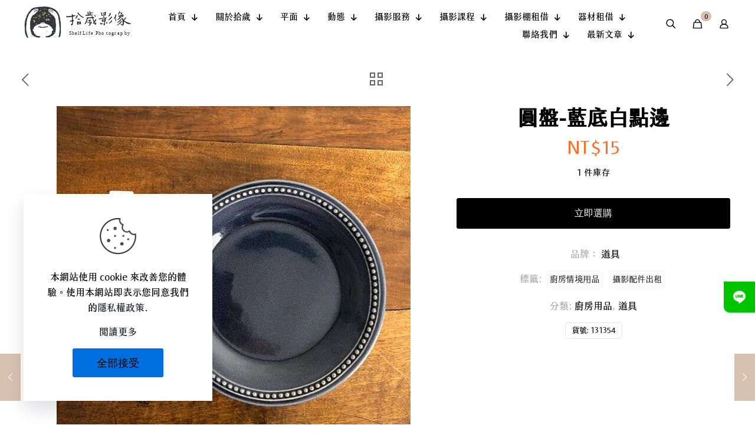

--- FILE ---
content_type: text/html; charset=UTF-8
request_url: https://shelflife-studio.com/product/%E5%9C%93%E7%9B%A4-%E8%97%8D%E5%BA%95%E7%99%BD%E9%BB%9E%E9%82%8A/
body_size: 45594
content:
<!DOCTYPE html>
<html lang="zh-TW" class="no-js " >

<head>

<meta charset="UTF-8" />
<title>圓盤-藍底白點邊 &#8211; 拾歲影像｜ShelfLife Photo</title>
			<style>								
					form#stickyelements-form input::-moz-placeholder{
						color: #4F4F4F;
					} 
					form#stickyelements-form input::-ms-input-placeholder{
						color: #4F4F4F					} 
					form#stickyelements-form input::-webkit-input-placeholder{
						color: #4F4F4F					}
					form#stickyelements-form input::placeholder{
						color: #4F4F4F					}
					form#stickyelements-form textarea::placeholder {
						color: #4F4F4F					}
					form#stickyelements-form textarea::-moz-placeholder {
						color: #4F4F4F					}					
			</style>	
			<meta name='robots' content='max-image-preview:large' />
	<style>img:is([sizes="auto" i], [sizes^="auto," i]) { contain-intrinsic-size: 3000px 1500px }</style>
	<meta property="og:image" content="https://shelflife-studio.com/wp-content/uploads/2024/12/406-rotated.jpg"/>
<meta property="og:url" content="https://shelflife-studio.com/product/%E5%9C%93%E7%9B%A4-%E8%97%8D%E5%BA%95%E7%99%BD%E9%BB%9E%E9%82%8A/"/>
<meta property="og:type" content="article"/>
<meta property="og:title" content="圓盤-藍底白點邊"/>
<meta property="og:description" content=""/>
<link rel="alternate" hreflang="zh-TW" href="https://shelflife-studio.com/product/%E5%9C%93%E7%9B%A4-%E8%97%8D%E5%BA%95%E7%99%BD%E9%BB%9E%E9%82%8A/"/>
<meta name="format-detection" content="telephone=no">
<meta name="viewport" content="width=device-width, initial-scale=1, maximum-scale=1" />
<meta name="theme-color" content="#ffffff" media="(prefers-color-scheme: light)">
<meta name="theme-color" content="#ffffff" media="(prefers-color-scheme: dark)">
<link rel='dns-prefetch' href='//cdnjs.cloudflare.com' />
<link rel='dns-prefetch' href='//fonts.googleapis.com' />
<link rel="alternate" type="application/rss+xml" title="訂閱《拾歲影像｜ShelfLife Photo》&raquo; 資訊提供" href="https://shelflife-studio.com/feed/" />
<script type="text/javascript">
/* <![CDATA[ */
window._wpemojiSettings = {"baseUrl":"https:\/\/s.w.org\/images\/core\/emoji\/16.0.1\/72x72\/","ext":".png","svgUrl":"https:\/\/s.w.org\/images\/core\/emoji\/16.0.1\/svg\/","svgExt":".svg","source":{"concatemoji":"https:\/\/shelflife-studio.com\/wp-includes\/js\/wp-emoji-release.min.js?ver=5bd5dfe3137ef152f3c089c891dce01d"}};
/*! This file is auto-generated */
!function(s,n){var o,i,e;function c(e){try{var t={supportTests:e,timestamp:(new Date).valueOf()};sessionStorage.setItem(o,JSON.stringify(t))}catch(e){}}function p(e,t,n){e.clearRect(0,0,e.canvas.width,e.canvas.height),e.fillText(t,0,0);var t=new Uint32Array(e.getImageData(0,0,e.canvas.width,e.canvas.height).data),a=(e.clearRect(0,0,e.canvas.width,e.canvas.height),e.fillText(n,0,0),new Uint32Array(e.getImageData(0,0,e.canvas.width,e.canvas.height).data));return t.every(function(e,t){return e===a[t]})}function u(e,t){e.clearRect(0,0,e.canvas.width,e.canvas.height),e.fillText(t,0,0);for(var n=e.getImageData(16,16,1,1),a=0;a<n.data.length;a++)if(0!==n.data[a])return!1;return!0}function f(e,t,n,a){switch(t){case"flag":return n(e,"\ud83c\udff3\ufe0f\u200d\u26a7\ufe0f","\ud83c\udff3\ufe0f\u200b\u26a7\ufe0f")?!1:!n(e,"\ud83c\udde8\ud83c\uddf6","\ud83c\udde8\u200b\ud83c\uddf6")&&!n(e,"\ud83c\udff4\udb40\udc67\udb40\udc62\udb40\udc65\udb40\udc6e\udb40\udc67\udb40\udc7f","\ud83c\udff4\u200b\udb40\udc67\u200b\udb40\udc62\u200b\udb40\udc65\u200b\udb40\udc6e\u200b\udb40\udc67\u200b\udb40\udc7f");case"emoji":return!a(e,"\ud83e\udedf")}return!1}function g(e,t,n,a){var r="undefined"!=typeof WorkerGlobalScope&&self instanceof WorkerGlobalScope?new OffscreenCanvas(300,150):s.createElement("canvas"),o=r.getContext("2d",{willReadFrequently:!0}),i=(o.textBaseline="top",o.font="600 32px Arial",{});return e.forEach(function(e){i[e]=t(o,e,n,a)}),i}function t(e){var t=s.createElement("script");t.src=e,t.defer=!0,s.head.appendChild(t)}"undefined"!=typeof Promise&&(o="wpEmojiSettingsSupports",i=["flag","emoji"],n.supports={everything:!0,everythingExceptFlag:!0},e=new Promise(function(e){s.addEventListener("DOMContentLoaded",e,{once:!0})}),new Promise(function(t){var n=function(){try{var e=JSON.parse(sessionStorage.getItem(o));if("object"==typeof e&&"number"==typeof e.timestamp&&(new Date).valueOf()<e.timestamp+604800&&"object"==typeof e.supportTests)return e.supportTests}catch(e){}return null}();if(!n){if("undefined"!=typeof Worker&&"undefined"!=typeof OffscreenCanvas&&"undefined"!=typeof URL&&URL.createObjectURL&&"undefined"!=typeof Blob)try{var e="postMessage("+g.toString()+"("+[JSON.stringify(i),f.toString(),p.toString(),u.toString()].join(",")+"));",a=new Blob([e],{type:"text/javascript"}),r=new Worker(URL.createObjectURL(a),{name:"wpTestEmojiSupports"});return void(r.onmessage=function(e){c(n=e.data),r.terminate(),t(n)})}catch(e){}c(n=g(i,f,p,u))}t(n)}).then(function(e){for(var t in e)n.supports[t]=e[t],n.supports.everything=n.supports.everything&&n.supports[t],"flag"!==t&&(n.supports.everythingExceptFlag=n.supports.everythingExceptFlag&&n.supports[t]);n.supports.everythingExceptFlag=n.supports.everythingExceptFlag&&!n.supports.flag,n.DOMReady=!1,n.readyCallback=function(){n.DOMReady=!0}}).then(function(){return e}).then(function(){var e;n.supports.everything||(n.readyCallback(),(e=n.source||{}).concatemoji?t(e.concatemoji):e.wpemoji&&e.twemoji&&(t(e.twemoji),t(e.wpemoji)))}))}((window,document),window._wpemojiSettings);
/* ]]> */
</script>
<link rel='stylesheet' id='berocket_mm_quantity_style-css' href='https://shelflife-studio.com/wp-content/plugins/minmax-quantity-for-woocommerce/css/shop.css?ver=1.3.8.2' type='text/css' media='all' />
<link rel='stylesheet' id='formidable-css' href='https://shelflife-studio.com/wp-content/plugins/formidable/css/formidableforms.css?ver=1022903' type='text/css' media='all' />
<style id='wp-emoji-styles-inline-css' type='text/css'>

	img.wp-smiley, img.emoji {
		display: inline !important;
		border: none !important;
		box-shadow: none !important;
		height: 1em !important;
		width: 1em !important;
		margin: 0 0.07em !important;
		vertical-align: -0.1em !important;
		background: none !important;
		padding: 0 !important;
	}
</style>
<link rel='stylesheet' id='wp-block-library-css' href='https://shelflife-studio.com/wp-includes/css/dist/block-library/style.min.css?ver=5bd5dfe3137ef152f3c089c891dce01d' type='text/css' media='all' />
<style id='classic-theme-styles-inline-css' type='text/css'>
/*! This file is auto-generated */
.wp-block-button__link{color:#fff;background-color:#32373c;border-radius:9999px;box-shadow:none;text-decoration:none;padding:calc(.667em + 2px) calc(1.333em + 2px);font-size:1.125em}.wp-block-file__button{background:#32373c;color:#fff;text-decoration:none}
</style>
<style id='global-styles-inline-css' type='text/css'>
:root{--wp--preset--aspect-ratio--square: 1;--wp--preset--aspect-ratio--4-3: 4/3;--wp--preset--aspect-ratio--3-4: 3/4;--wp--preset--aspect-ratio--3-2: 3/2;--wp--preset--aspect-ratio--2-3: 2/3;--wp--preset--aspect-ratio--16-9: 16/9;--wp--preset--aspect-ratio--9-16: 9/16;--wp--preset--color--black: #000000;--wp--preset--color--cyan-bluish-gray: #abb8c3;--wp--preset--color--white: #ffffff;--wp--preset--color--pale-pink: #f78da7;--wp--preset--color--vivid-red: #cf2e2e;--wp--preset--color--luminous-vivid-orange: #ff6900;--wp--preset--color--luminous-vivid-amber: #fcb900;--wp--preset--color--light-green-cyan: #7bdcb5;--wp--preset--color--vivid-green-cyan: #00d084;--wp--preset--color--pale-cyan-blue: #8ed1fc;--wp--preset--color--vivid-cyan-blue: #0693e3;--wp--preset--color--vivid-purple: #9b51e0;--wp--preset--gradient--vivid-cyan-blue-to-vivid-purple: linear-gradient(135deg,rgba(6,147,227,1) 0%,rgb(155,81,224) 100%);--wp--preset--gradient--light-green-cyan-to-vivid-green-cyan: linear-gradient(135deg,rgb(122,220,180) 0%,rgb(0,208,130) 100%);--wp--preset--gradient--luminous-vivid-amber-to-luminous-vivid-orange: linear-gradient(135deg,rgba(252,185,0,1) 0%,rgba(255,105,0,1) 100%);--wp--preset--gradient--luminous-vivid-orange-to-vivid-red: linear-gradient(135deg,rgba(255,105,0,1) 0%,rgb(207,46,46) 100%);--wp--preset--gradient--very-light-gray-to-cyan-bluish-gray: linear-gradient(135deg,rgb(238,238,238) 0%,rgb(169,184,195) 100%);--wp--preset--gradient--cool-to-warm-spectrum: linear-gradient(135deg,rgb(74,234,220) 0%,rgb(151,120,209) 20%,rgb(207,42,186) 40%,rgb(238,44,130) 60%,rgb(251,105,98) 80%,rgb(254,248,76) 100%);--wp--preset--gradient--blush-light-purple: linear-gradient(135deg,rgb(255,206,236) 0%,rgb(152,150,240) 100%);--wp--preset--gradient--blush-bordeaux: linear-gradient(135deg,rgb(254,205,165) 0%,rgb(254,45,45) 50%,rgb(107,0,62) 100%);--wp--preset--gradient--luminous-dusk: linear-gradient(135deg,rgb(255,203,112) 0%,rgb(199,81,192) 50%,rgb(65,88,208) 100%);--wp--preset--gradient--pale-ocean: linear-gradient(135deg,rgb(255,245,203) 0%,rgb(182,227,212) 50%,rgb(51,167,181) 100%);--wp--preset--gradient--electric-grass: linear-gradient(135deg,rgb(202,248,128) 0%,rgb(113,206,126) 100%);--wp--preset--gradient--midnight: linear-gradient(135deg,rgb(2,3,129) 0%,rgb(40,116,252) 100%);--wp--preset--font-size--small: 13px;--wp--preset--font-size--medium: 20px;--wp--preset--font-size--large: 36px;--wp--preset--font-size--x-large: 42px;--wp--preset--spacing--20: 0.44rem;--wp--preset--spacing--30: 0.67rem;--wp--preset--spacing--40: 1rem;--wp--preset--spacing--50: 1.5rem;--wp--preset--spacing--60: 2.25rem;--wp--preset--spacing--70: 3.38rem;--wp--preset--spacing--80: 5.06rem;--wp--preset--shadow--natural: 6px 6px 9px rgba(0, 0, 0, 0.2);--wp--preset--shadow--deep: 12px 12px 50px rgba(0, 0, 0, 0.4);--wp--preset--shadow--sharp: 6px 6px 0px rgba(0, 0, 0, 0.2);--wp--preset--shadow--outlined: 6px 6px 0px -3px rgba(255, 255, 255, 1), 6px 6px rgba(0, 0, 0, 1);--wp--preset--shadow--crisp: 6px 6px 0px rgba(0, 0, 0, 1);}:where(.is-layout-flex){gap: 0.5em;}:where(.is-layout-grid){gap: 0.5em;}body .is-layout-flex{display: flex;}.is-layout-flex{flex-wrap: wrap;align-items: center;}.is-layout-flex > :is(*, div){margin: 0;}body .is-layout-grid{display: grid;}.is-layout-grid > :is(*, div){margin: 0;}:where(.wp-block-columns.is-layout-flex){gap: 2em;}:where(.wp-block-columns.is-layout-grid){gap: 2em;}:where(.wp-block-post-template.is-layout-flex){gap: 1.25em;}:where(.wp-block-post-template.is-layout-grid){gap: 1.25em;}.has-black-color{color: var(--wp--preset--color--black) !important;}.has-cyan-bluish-gray-color{color: var(--wp--preset--color--cyan-bluish-gray) !important;}.has-white-color{color: var(--wp--preset--color--white) !important;}.has-pale-pink-color{color: var(--wp--preset--color--pale-pink) !important;}.has-vivid-red-color{color: var(--wp--preset--color--vivid-red) !important;}.has-luminous-vivid-orange-color{color: var(--wp--preset--color--luminous-vivid-orange) !important;}.has-luminous-vivid-amber-color{color: var(--wp--preset--color--luminous-vivid-amber) !important;}.has-light-green-cyan-color{color: var(--wp--preset--color--light-green-cyan) !important;}.has-vivid-green-cyan-color{color: var(--wp--preset--color--vivid-green-cyan) !important;}.has-pale-cyan-blue-color{color: var(--wp--preset--color--pale-cyan-blue) !important;}.has-vivid-cyan-blue-color{color: var(--wp--preset--color--vivid-cyan-blue) !important;}.has-vivid-purple-color{color: var(--wp--preset--color--vivid-purple) !important;}.has-black-background-color{background-color: var(--wp--preset--color--black) !important;}.has-cyan-bluish-gray-background-color{background-color: var(--wp--preset--color--cyan-bluish-gray) !important;}.has-white-background-color{background-color: var(--wp--preset--color--white) !important;}.has-pale-pink-background-color{background-color: var(--wp--preset--color--pale-pink) !important;}.has-vivid-red-background-color{background-color: var(--wp--preset--color--vivid-red) !important;}.has-luminous-vivid-orange-background-color{background-color: var(--wp--preset--color--luminous-vivid-orange) !important;}.has-luminous-vivid-amber-background-color{background-color: var(--wp--preset--color--luminous-vivid-amber) !important;}.has-light-green-cyan-background-color{background-color: var(--wp--preset--color--light-green-cyan) !important;}.has-vivid-green-cyan-background-color{background-color: var(--wp--preset--color--vivid-green-cyan) !important;}.has-pale-cyan-blue-background-color{background-color: var(--wp--preset--color--pale-cyan-blue) !important;}.has-vivid-cyan-blue-background-color{background-color: var(--wp--preset--color--vivid-cyan-blue) !important;}.has-vivid-purple-background-color{background-color: var(--wp--preset--color--vivid-purple) !important;}.has-black-border-color{border-color: var(--wp--preset--color--black) !important;}.has-cyan-bluish-gray-border-color{border-color: var(--wp--preset--color--cyan-bluish-gray) !important;}.has-white-border-color{border-color: var(--wp--preset--color--white) !important;}.has-pale-pink-border-color{border-color: var(--wp--preset--color--pale-pink) !important;}.has-vivid-red-border-color{border-color: var(--wp--preset--color--vivid-red) !important;}.has-luminous-vivid-orange-border-color{border-color: var(--wp--preset--color--luminous-vivid-orange) !important;}.has-luminous-vivid-amber-border-color{border-color: var(--wp--preset--color--luminous-vivid-amber) !important;}.has-light-green-cyan-border-color{border-color: var(--wp--preset--color--light-green-cyan) !important;}.has-vivid-green-cyan-border-color{border-color: var(--wp--preset--color--vivid-green-cyan) !important;}.has-pale-cyan-blue-border-color{border-color: var(--wp--preset--color--pale-cyan-blue) !important;}.has-vivid-cyan-blue-border-color{border-color: var(--wp--preset--color--vivid-cyan-blue) !important;}.has-vivid-purple-border-color{border-color: var(--wp--preset--color--vivid-purple) !important;}.has-vivid-cyan-blue-to-vivid-purple-gradient-background{background: var(--wp--preset--gradient--vivid-cyan-blue-to-vivid-purple) !important;}.has-light-green-cyan-to-vivid-green-cyan-gradient-background{background: var(--wp--preset--gradient--light-green-cyan-to-vivid-green-cyan) !important;}.has-luminous-vivid-amber-to-luminous-vivid-orange-gradient-background{background: var(--wp--preset--gradient--luminous-vivid-amber-to-luminous-vivid-orange) !important;}.has-luminous-vivid-orange-to-vivid-red-gradient-background{background: var(--wp--preset--gradient--luminous-vivid-orange-to-vivid-red) !important;}.has-very-light-gray-to-cyan-bluish-gray-gradient-background{background: var(--wp--preset--gradient--very-light-gray-to-cyan-bluish-gray) !important;}.has-cool-to-warm-spectrum-gradient-background{background: var(--wp--preset--gradient--cool-to-warm-spectrum) !important;}.has-blush-light-purple-gradient-background{background: var(--wp--preset--gradient--blush-light-purple) !important;}.has-blush-bordeaux-gradient-background{background: var(--wp--preset--gradient--blush-bordeaux) !important;}.has-luminous-dusk-gradient-background{background: var(--wp--preset--gradient--luminous-dusk) !important;}.has-pale-ocean-gradient-background{background: var(--wp--preset--gradient--pale-ocean) !important;}.has-electric-grass-gradient-background{background: var(--wp--preset--gradient--electric-grass) !important;}.has-midnight-gradient-background{background: var(--wp--preset--gradient--midnight) !important;}.has-small-font-size{font-size: var(--wp--preset--font-size--small) !important;}.has-medium-font-size{font-size: var(--wp--preset--font-size--medium) !important;}.has-large-font-size{font-size: var(--wp--preset--font-size--large) !important;}.has-x-large-font-size{font-size: var(--wp--preset--font-size--x-large) !important;}
:where(.wp-block-post-template.is-layout-flex){gap: 1.25em;}:where(.wp-block-post-template.is-layout-grid){gap: 1.25em;}
:where(.wp-block-columns.is-layout-flex){gap: 2em;}:where(.wp-block-columns.is-layout-grid){gap: 2em;}
:root :where(.wp-block-pullquote){font-size: 1.5em;line-height: 1.6;}
</style>
<link rel='stylesheet' id='photoswipe-css' href='https://shelflife-studio.com/wp-content/plugins/woocommerce/assets/css/photoswipe/photoswipe.min.css?ver=10.2.3' type='text/css' media='all' />
<link rel='stylesheet' id='photoswipe-default-skin-css' href='https://shelflife-studio.com/wp-content/plugins/woocommerce/assets/css/photoswipe/default-skin/default-skin.min.css?ver=10.2.3' type='text/css' media='all' />
<link rel='stylesheet' id='woocommerce-layout-css' href='https://shelflife-studio.com/wp-content/plugins/woocommerce/assets/css/woocommerce-layout.css?ver=10.2.3' type='text/css' media='all' />
<link rel='stylesheet' id='woocommerce-smallscreen-css' href='https://shelflife-studio.com/wp-content/plugins/woocommerce/assets/css/woocommerce-smallscreen.css?ver=10.2.3' type='text/css' media='only screen and (max-width: 768px)' />
<link rel='stylesheet' id='woocommerce-general-css' href='https://shelflife-studio.com/wp-content/plugins/woocommerce/assets/css/woocommerce.css?ver=10.2.3' type='text/css' media='all' />
<style id='woocommerce-inline-inline-css' type='text/css'>
.woocommerce form .form-row .required { visibility: visible; }
</style>
<link rel='stylesheet' id='woomp-css' href='https://shelflife-studio.com/wp-content/plugins/woomp/public/css/woomp-public.css?ver=3.4.49' type='text/css' media='all' />
<link rel='stylesheet' id='woomp-main-css' href='https://shelflife-studio.com/wp-content/plugins/woomp/admin/css/main.min.css?ver=3.4.49' type='text/css' media='all' />
<link rel='stylesheet' id='card-css' href='https://shelflife-studio.com/wp-content/plugins/woomp/includes/payuni/assets/card.css?ver=1.0.7' type='text/css' media='all' />
<link rel='stylesheet' id='grw-public-main-css-css' href='https://shelflife-studio.com/wp-content/plugins/widget-google-reviews/assets/css/public-main.css?ver=6.5' type='text/css' media='all' />
<link rel='stylesheet' id='brands-styles-css' href='https://shelflife-studio.com/wp-content/plugins/woocommerce/assets/css/brands.css?ver=10.2.3' type='text/css' media='all' />
<link rel='stylesheet' id='mfn-be-css' href='https://shelflife-studio.com/wp-content/themes/betheme/css/be.css?ver=28.1.5' type='text/css' media='all' />
<link rel='stylesheet' id='mfn-animations-css' href='https://shelflife-studio.com/wp-content/themes/betheme/assets/animations/animations.min.css?ver=28.1.5' type='text/css' media='all' />
<link rel='stylesheet' id='mfn-font-awesome-css' href='https://shelflife-studio.com/wp-content/themes/betheme/fonts/fontawesome/fontawesome.css?ver=28.1.5' type='text/css' media='all' />
<link rel='stylesheet' id='mfn-responsive-css' href='https://shelflife-studio.com/wp-content/themes/betheme/css/responsive.css?ver=28.1.5' type='text/css' media='all' />
<link rel='stylesheet' id='mfn-fonts-css' href='https://fonts.googleapis.com/css?family=Poppins%3A1%2C300%2C400%2C400italic%2C500%2C600%2C700%2C700italic%7CAssistant%3A1%2C300%2C400%2C400italic%2C500%2C600%2C700%2C700italic&#038;display=swap&#038;ver=6.8.3' type='text/css' media='all' />
<link rel='stylesheet' id='mfn-font-button-css' href='https://fonts.googleapis.com/css?family=Assistant%3A400%2C300&#038;display=swap&#038;ver=6.8.3' type='text/css' media='all' />
<link rel='stylesheet' id='mfn-woo-css' href='https://shelflife-studio.com/wp-content/themes/betheme/css/woocommerce.css?ver=28.1.5' type='text/css' media='all' />
<link rel='stylesheet' id='elementor-frontend-css' href='https://shelflife-studio.com/wp-content/plugins/elementor/assets/css/frontend.min.css?ver=3.32.5' type='text/css' media='all' />
<link rel='stylesheet' id='eael-general-css' href='https://shelflife-studio.com/wp-content/plugins/essential-addons-for-elementor-lite/assets/front-end/css/view/general.min.css?ver=6.3.0' type='text/css' media='all' />
<style id='mfn-dynamic-inline-css' type='text/css'>
@font-face{font-family:"金萱";src:url("https://shelflife-studio.com/wp-content/uploads/2024/08/jf金萱鮮摘-半糖_mianfeiziti.com_.ttf#6233") format("truetype");font-weight:normal;font-style:normal;font-display:swap}
html{background-color:#ffffff}#Wrapper,#Content,.mfn-popup .mfn-popup-content,.mfn-off-canvas-sidebar .mfn-off-canvas-content-wrapper,.mfn-cart-holder,.mfn-header-login,#Top_bar .search_wrapper,#Top_bar .top_bar_right .mfn-live-search-box,.column_livesearch .mfn-live-search-wrapper,.column_livesearch .mfn-live-search-box{background-color:#ffffff}.layout-boxed.mfn-bebuilder-header.mfn-ui #Wrapper .mfn-only-sample-content{background-color:#ffffff}body:not(.template-slider) #Header{min-height:70px}body.header-below:not(.template-slider) #Header{padding-top:70px}#Subheader{padding:90px 0 0px}#Footer .widgets_wrapper{padding:70px 0}.has-search-overlay.search-overlay-opened #search-overlay{background-color:rgba(0,0,0,0.6)}.elementor-page.elementor-default #Content .the_content .section_wrapper{max-width:100%}.elementor-page.elementor-default #Content .section.the_content{width:100%}.elementor-page.elementor-default #Content .section_wrapper .the_content_wrapper{margin-left:0;margin-right:0;width:100%}body,span.date_label,.timeline_items li h3 span,input[type="date"],input[type="text"],input[type="password"],input[type="tel"],input[type="email"],input[type="url"],textarea,select,.offer_li .title h3,.mfn-menu-item-megamenu{font-family:"金萱",-apple-system,BlinkMacSystemFont,"Segoe UI",Roboto,Oxygen-Sans,Ubuntu,Cantarell,"Helvetica Neue",sans-serif}.lead,.big{font-family:"Poppins",-apple-system,BlinkMacSystemFont,"Segoe UI",Roboto,Oxygen-Sans,Ubuntu,Cantarell,"Helvetica Neue",sans-serif}#menu > ul > li > a,#overlay-menu ul li a{font-family:"金萱",-apple-system,BlinkMacSystemFont,"Segoe UI",Roboto,Oxygen-Sans,Ubuntu,Cantarell,"Helvetica Neue",sans-serif}#Subheader .title{font-family:"金萱",-apple-system,BlinkMacSystemFont,"Segoe UI",Roboto,Oxygen-Sans,Ubuntu,Cantarell,"Helvetica Neue",sans-serif}h1,h2,h3,h4,.text-logo #logo{font-family:"金萱",-apple-system,BlinkMacSystemFont,"Segoe UI",Roboto,Oxygen-Sans,Ubuntu,Cantarell,"Helvetica Neue",sans-serif}h5,h6{font-family:"金萱",-apple-system,BlinkMacSystemFont,"Segoe UI",Roboto,Oxygen-Sans,Ubuntu,Cantarell,"Helvetica Neue",sans-serif}blockquote{font-family:"金萱",-apple-system,BlinkMacSystemFont,"Segoe UI",Roboto,Oxygen-Sans,Ubuntu,Cantarell,"Helvetica Neue",sans-serif}.chart_box .chart .num,.counter .desc_wrapper .number-wrapper,.how_it_works .image .number,.pricing-box .plan-header .price,.quick_fact .number-wrapper,.woocommerce .product div.entry-summary .price{font-family:"金萱",-apple-system,BlinkMacSystemFont,"Segoe UI",Roboto,Oxygen-Sans,Ubuntu,Cantarell,"Helvetica Neue",sans-serif}body,.mfn-menu-item-megamenu{font-size:16px;line-height:26px;font-weight:300;letter-spacing:0px}.lead,.big{font-size:16px;line-height:26px;font-weight:700;letter-spacing:0px}#menu > ul > li > a,#overlay-menu ul li a{font-size:16px;font-weight:500;letter-spacing:0px}#overlay-menu ul li a{line-height:24px}#Subheader .title{font-size:36px;line-height:65px;font-weight:600;letter-spacing:0px}h1,.text-logo #logo{font-size:40px;line-height:65px;font-weight:600;letter-spacing:0px}h2{font-size:36px;line-height:45px;font-weight:600;letter-spacing:0px}h3,.woocommerce ul.products li.product h3,.woocommerce #customer_login h2{font-size:30px;line-height:38px;font-weight:700;letter-spacing:0px}h4,.woocommerce .woocommerce-order-details__title,.woocommerce .wc-bacs-bank-details-heading,.woocommerce .woocommerce-customer-details h2{font-size:22px;line-height:36px;font-weight:700;letter-spacing:0px}h5{font-size:20px;line-height:32px;font-weight:700;letter-spacing:0px}h6{font-size:18px;line-height:18px;font-weight:700;letter-spacing:0px}#Intro .intro-title{font-size:36px;line-height:65px;font-weight:600;letter-spacing:0px}@media only screen and (min-width:768px) and (max-width:959px){body,.mfn-menu-item-megamenu{font-size:15px;line-height:24px;font-weight:300;letter-spacing:0px}.lead,.big{font-size:15px;line-height:24px;font-weight:700;letter-spacing:0px}#menu > ul > li > a,#overlay-menu ul li a{font-size:15px;font-weight:500;letter-spacing:0px}#overlay-menu ul li a{line-height:22.5px}#Subheader .title{font-size:34px;line-height:50px;font-weight:600;letter-spacing:0px}h1,.text-logo #logo{font-size:45px;line-height:50px;font-weight:600;letter-spacing:0px}h2{font-size:34px;line-height:40px;font-weight:600;letter-spacing:0px}h3,.woocommerce ul.products li.product h3,.woocommerce #customer_login h2{font-size:26px;line-height:36px;font-weight:700;letter-spacing:0px}h4,.woocommerce .woocommerce-order-details__title,.woocommerce .wc-bacs-bank-details-heading,.woocommerce .woocommerce-customer-details h2{font-size:22px;line-height:32px;font-weight:700;letter-spacing:0px}h5{font-size:20px;line-height:30px;font-weight:700;letter-spacing:0px}h6{font-size:14px;line-height:18px;font-weight:700;letter-spacing:0px}#Intro .intro-title{font-size:34px;line-height:50px;font-weight:600;letter-spacing:0px}blockquote{font-size:15px}.chart_box .chart .num{font-size:45px;line-height:45px}.counter .desc_wrapper .number-wrapper{font-size:45px;line-height:45px}.counter .desc_wrapper .title{font-size:14px;line-height:18px}.faq .question .title{font-size:14px}.fancy_heading .title{font-size:38px;line-height:38px}.offer .offer_li .desc_wrapper .title h3{font-size:32px;line-height:32px}.offer_thumb_ul li.offer_thumb_li .desc_wrapper .title h3{font-size:32px;line-height:32px}.pricing-box .plan-header h2{font-size:27px;line-height:27px}.pricing-box .plan-header .price > span{font-size:40px;line-height:40px}.pricing-box .plan-header .price sup.currency{font-size:18px;line-height:18px}.pricing-box .plan-header .price sup.period{font-size:14px;line-height:14px}.quick_fact .number-wrapper{font-size:80px;line-height:80px}.trailer_box .desc h2{font-size:27px;line-height:27px}.widget > h3{font-size:17px;line-height:20px}}@media only screen and (min-width:480px) and (max-width:767px){body,.mfn-menu-item-megamenu{font-size:15px;line-height:24px;font-weight:300;letter-spacing:0px}.lead,.big{font-size:15px;line-height:24px;font-weight:700;letter-spacing:0px}#menu > ul > li > a,#overlay-menu ul li a{font-size:15px;font-weight:500;letter-spacing:0px}#overlay-menu ul li a{line-height:22.5px}#Subheader .title{font-size:24px;line-height:50px;font-weight:600;letter-spacing:0px}h1,.text-logo #logo{font-size:36px;line-height:40px;font-weight:600;letter-spacing:0px}h2{font-size:24px;line-height:28px;font-weight:600;letter-spacing:0px}h3,.woocommerce ul.products li.product h3,.woocommerce #customer_login h2{font-size:20px;line-height:24px;font-weight:700;letter-spacing:0px}h4,.woocommerce .woocommerce-order-details__title,.woocommerce .wc-bacs-bank-details-heading,.woocommerce .woocommerce-customer-details h2{font-size:18px;line-height:22px;font-weight:700;letter-spacing:0px}h5{font-size:16px;line-height:20px;font-weight:700;letter-spacing:0px}h6{font-size:16px;line-height:20px;font-weight:700;letter-spacing:0px}#Intro .intro-title{font-size:24px;line-height:50px;font-weight:600;letter-spacing:0px}blockquote{font-size:14px}.chart_box .chart .num{font-size:40px;line-height:40px}.counter .desc_wrapper .number-wrapper{font-size:40px;line-height:40px}.counter .desc_wrapper .title{font-size:13px;line-height:16px}.faq .question .title{font-size:13px}.fancy_heading .title{font-size:34px;line-height:34px}.offer .offer_li .desc_wrapper .title h3{font-size:28px;line-height:28px}.offer_thumb_ul li.offer_thumb_li .desc_wrapper .title h3{font-size:28px;line-height:28px}.pricing-box .plan-header h2{font-size:24px;line-height:24px}.pricing-box .plan-header .price > span{font-size:34px;line-height:34px}.pricing-box .plan-header .price sup.currency{font-size:16px;line-height:16px}.pricing-box .plan-header .price sup.period{font-size:13px;line-height:13px}.quick_fact .number-wrapper{font-size:70px;line-height:70px}.trailer_box .desc h2{font-size:24px;line-height:24px}.widget > h3{font-size:16px;line-height:19px}}@media only screen and (max-width:479px){body,.mfn-menu-item-megamenu{font-size:15px;line-height:24px;font-weight:300;letter-spacing:0px}.lead,.big{font-size:15px;line-height:24px;font-weight:700;letter-spacing:0px}#menu > ul > li > a,#overlay-menu ul li a{font-size:15px;font-weight:500;letter-spacing:0px}#overlay-menu ul li a{line-height:22.5px}#Subheader .title{font-size:24px;line-height:50px;font-weight:600;letter-spacing:0px}h1,.text-logo #logo{font-size:36px;line-height:40px;font-weight:600;letter-spacing:0px}h2{font-size:24px;line-height:28px;font-weight:600;letter-spacing:0px}h3,.woocommerce ul.products li.product h3,.woocommerce #customer_login h2{font-size:20px;line-height:24px;font-weight:700;letter-spacing:0px}h4,.woocommerce .woocommerce-order-details__title,.woocommerce .wc-bacs-bank-details-heading,.woocommerce .woocommerce-customer-details h2{font-size:18px;line-height:22px;font-weight:700;letter-spacing:0px}h5{font-size:16px;line-height:20px;font-weight:700;letter-spacing:0px}h6{font-size:16px;line-height:20px;font-weight:700;letter-spacing:0px}#Intro .intro-title{font-size:24px;line-height:50px;font-weight:600;letter-spacing:0px}blockquote{font-size:13px}.chart_box .chart .num{font-size:35px;line-height:35px}.counter .desc_wrapper .number-wrapper{font-size:35px;line-height:35px}.counter .desc_wrapper .title{font-size:13px;line-height:26px}.faq .question .title{font-size:13px}.fancy_heading .title{font-size:30px;line-height:30px}.offer .offer_li .desc_wrapper .title h3{font-size:26px;line-height:26px}.offer_thumb_ul li.offer_thumb_li .desc_wrapper .title h3{font-size:26px;line-height:26px}.pricing-box .plan-header h2{font-size:21px;line-height:21px}.pricing-box .plan-header .price > span{font-size:32px;line-height:32px}.pricing-box .plan-header .price sup.currency{font-size:14px;line-height:14px}.pricing-box .plan-header .price sup.period{font-size:13px;line-height:13px}.quick_fact .number-wrapper{font-size:60px;line-height:60px}.trailer_box .desc h2{font-size:21px;line-height:21px}.widget > h3{font-size:15px;line-height:18px}}.with_aside .sidebar.columns{width:30%}.with_aside .sections_group{width:70%}.aside_both .sidebar.columns{width:25%}.aside_both .sidebar.sidebar-1{margin-left:-75%}.aside_both .sections_group{width:50%;margin-left:25%}@media only screen and (min-width:1240px){#Wrapper,.with_aside .content_wrapper{max-width:1240px}body.layout-boxed.mfn-header-scrolled .mfn-header-tmpl.mfn-sticky-layout-width{max-width:1240px;left:0;right:0;margin-left:auto;margin-right:auto}body.layout-boxed:not(.mfn-header-scrolled) .mfn-header-tmpl.mfn-header-layout-width,body.layout-boxed .mfn-header-tmpl.mfn-header-layout-width:not(.mfn-hasSticky){max-width:1240px;left:0;right:0;margin-left:auto;margin-right:auto}body.layout-boxed.mfn-bebuilder-header.mfn-ui .mfn-only-sample-content{max-width:1240px;margin-left:auto;margin-right:auto}.section_wrapper,.container{max-width:1220px}.layout-boxed.header-boxed #Top_bar.is-sticky{max-width:1240px}}@media only screen and (max-width:767px){#Wrapper{max-width:calc(100% - 67px)}.content_wrapper .section_wrapper,.container,.four.columns .widget-area{max-width:550px !important;padding-left:33px;padding-right:33px}}body{--mfn-button-font-family:"Assistant";--mfn-button-font-size:18px;--mfn-button-font-weight:300;--mfn-button-font-style:inherit;--mfn-button-letter-spacing:0px;--mfn-button-padding:13px 40px 13px 40px;--mfn-button-border-width:1px 1px 1px 1px;--mfn-button-border-radius:;--mfn-button-gap:10px;--mfn-button-transition:0.2s;--mfn-button-color:#000000;--mfn-button-color-hover:#ffffff;--mfn-button-bg:rgba(0,0,0,0);--mfn-button-bg-hover:#000000;--mfn-button-border-color:#000000;--mfn-button-border-color-hover:#000000;--mfn-button-icon-color:#000000;--mfn-button-icon-color-hover:#ffffff;--mfn-button-box-shadow:unset;--mfn-button-theme-color:#ffffff;--mfn-button-theme-color-hover:#000000;--mfn-button-theme-bg:#000000;--mfn-button-theme-bg-hover:rgba(0,0,0,0);--mfn-button-theme-border-color:#000000;--mfn-button-theme-border-color-hover:#000000;--mfn-button-theme-icon-color:#ffffff;--mfn-button-theme-icon-color-hover:#000000;--mfn-button-theme-box-shadow:unset;--mfn-button-shop-color:#ffffff;--mfn-button-shop-color-hover:#000000;--mfn-button-shop-bg:#000000;--mfn-button-shop-bg-hover:rgba(0,0,0,0);--mfn-button-shop-border-color:#000000;--mfn-button-shop-border-color-hover:#000000;--mfn-button-shop-icon-color:#626262;--mfn-button-shop-icon-color-hover:#626262;--mfn-button-shop-box-shadow:unset;--mfn-button-action-color:#626262;--mfn-button-action-color-hover:#626262;--mfn-button-action-bg:#dbdddf;--mfn-button-action-bg-hover:#d3d3d3;--mfn-button-action-border-color:transparent;--mfn-button-action-border-color-hover:transparent;--mfn-button-action-icon-color:#626262;--mfn-button-action-icon-color-hover:#626262;--mfn-button-action-box-shadow:unset}@media only screen and (max-width:959px){body{}}@media only screen and (max-width:768px){body{}}.mfn-cookies,.mfn-cookies-reopen{--mfn-gdpr2-container-text-color:#626262;--mfn-gdpr2-container-strong-color:#07070a;--mfn-gdpr2-container-bg:#ffffff;--mfn-gdpr2-container-overlay:rgba(25,37,48,0.6);--mfn-gdpr2-details-box-bg:#fbfbfb;--mfn-gdpr2-details-switch-bg:#00032a;--mfn-gdpr2-details-switch-bg-active:#5acb65;--mfn-gdpr2-tabs-text-color:#07070a;--mfn-gdpr2-tabs-text-color-active:#0089f7;--mfn-gdpr2-tabs-border:rgba(8,8,14,0.1);--mfn-gdpr2-buttons-box-bg:#fbfbfb;--mfn-gdpr2-reopen-background:#ffffff;--mfn-gdpr2-reopen-color:#222222;--mfn-gdpr2-reopen-box-shadow:0 15px 30px 0 rgba(1,7,39,.13)}#Top_bar #logo,.header-fixed #Top_bar #logo,.header-plain #Top_bar #logo,.header-transparent #Top_bar #logo{height:60px;line-height:60px;padding:15px 0}.logo-overflow #Top_bar:not(.is-sticky) .logo{height:90px}#Top_bar .menu > li > a{padding:15px 0}.menu-highlight:not(.header-creative) #Top_bar .menu > li > a{margin:20px 0}.header-plain:not(.menu-highlight) #Top_bar .menu > li > a span:not(.description){line-height:90px}.header-fixed #Top_bar .menu > li > a{padding:30px 0}@media only screen and (max-width:767px){.mobile-header-mini #Top_bar #logo{height:50px!important;line-height:50px!important;margin:5px 0}}#Top_bar #logo img.svg{width:100px}.image_frame,.wp-caption{border-width:0px}.alert{border-radius:0px}#Top_bar .top_bar_right .top-bar-right-input input{width:200px}.mfn-live-search-box .mfn-live-search-list{max-height:300px}input[type="date"],input[type="email"],input[type="number"],input[type="password"],input[type="search"],input[type="tel"],input[type="text"],input[type="url"],select,textarea,.woocommerce .quantity input.qty{border-width:1px}.select2-container--default .select2-selection--single,.select2-dropdown,.select2-container--default.select2-container--open .select2-selection--single{border-width:1px}#Side_slide{right:-250px;width:250px}#Side_slide.left{left:-250px}.blog-teaser li .desc-wrapper .desc{background-position-y:-1px}.mfn-free-delivery-info{--mfn-free-delivery-bar:#d8c1ae;--mfn-free-delivery-bg:rgba(0,0,0,0.1);--mfn-free-delivery-achieved:#d8c1ae}#back_to_top{background-color:#d8c1ae}#back_to_top i{color:#000000}@media only screen and ( max-width:767px ){}@media only screen and (min-width:1240px){body:not(.header-simple) #Top_bar #menu{display:block!important}.tr-menu #Top_bar #menu{background:none!important}#Top_bar .menu > li > ul.mfn-megamenu > li{float:left}#Top_bar .menu > li > ul.mfn-megamenu > li.mfn-megamenu-cols-1{width:100%}#Top_bar .menu > li > ul.mfn-megamenu > li.mfn-megamenu-cols-2{width:50%}#Top_bar .menu > li > ul.mfn-megamenu > li.mfn-megamenu-cols-3{width:33.33%}#Top_bar .menu > li > ul.mfn-megamenu > li.mfn-megamenu-cols-4{width:25%}#Top_bar .menu > li > ul.mfn-megamenu > li.mfn-megamenu-cols-5{width:20%}#Top_bar .menu > li > ul.mfn-megamenu > li.mfn-megamenu-cols-6{width:16.66%}#Top_bar .menu > li > ul.mfn-megamenu > li > ul{display:block!important;position:inherit;left:auto;top:auto;border-width:0 1px 0 0}#Top_bar .menu > li > ul.mfn-megamenu > li:last-child > ul{border:0}#Top_bar .menu > li > ul.mfn-megamenu > li > ul li{width:auto}#Top_bar .menu > li > ul.mfn-megamenu a.mfn-megamenu-title{text-transform:uppercase;font-weight:400;background:none}#Top_bar .menu > li > ul.mfn-megamenu a .menu-arrow{display:none}.menuo-right #Top_bar .menu > li > ul.mfn-megamenu{left:0;width:98%!important;margin:0 1%;padding:20px 0}.menuo-right #Top_bar .menu > li > ul.mfn-megamenu-bg{box-sizing:border-box}#Top_bar .menu > li > ul.mfn-megamenu-bg{padding:20px 166px 20px 20px;background-repeat:no-repeat;background-position:right bottom}.rtl #Top_bar .menu > li > ul.mfn-megamenu-bg{padding-left:166px;padding-right:20px;background-position:left bottom}#Top_bar .menu > li > ul.mfn-megamenu-bg > li{background:none}#Top_bar .menu > li > ul.mfn-megamenu-bg > li a{border:none}#Top_bar .menu > li > ul.mfn-megamenu-bg > li > ul{background:none!important;-webkit-box-shadow:0 0 0 0;-moz-box-shadow:0 0 0 0;box-shadow:0 0 0 0}.mm-vertical #Top_bar .container{position:relative}.mm-vertical #Top_bar .top_bar_left{position:static}.mm-vertical #Top_bar .menu > li ul{box-shadow:0 0 0 0 transparent!important;background-image:none}.mm-vertical #Top_bar .menu > li > ul.mfn-megamenu{padding:20px 0}.mm-vertical.header-plain #Top_bar .menu > li > ul.mfn-megamenu{width:100%!important;margin:0}.mm-vertical #Top_bar .menu > li > ul.mfn-megamenu > li{display:table-cell;float:none!important;width:10%;padding:0 15px;border-right:1px solid rgba(0,0,0,0.05)}.mm-vertical #Top_bar .menu > li > ul.mfn-megamenu > li:last-child{border-right-width:0}.mm-vertical #Top_bar .menu > li > ul.mfn-megamenu > li.hide-border{border-right-width:0}.mm-vertical #Top_bar .menu > li > ul.mfn-megamenu > li a{border-bottom-width:0;padding:9px 15px;line-height:120%}.mm-vertical #Top_bar .menu > li > ul.mfn-megamenu a.mfn-megamenu-title{font-weight:700}.rtl .mm-vertical #Top_bar .menu > li > ul.mfn-megamenu > li:first-child{border-right-width:0}.rtl .mm-vertical #Top_bar .menu > li > ul.mfn-megamenu > li:last-child{border-right-width:1px}body.header-shop #Top_bar #menu{display:flex!important;background-color:transparent}.header-shop #Top_bar.is-sticky .top_bar_row_second{display:none}.header-plain:not(.menuo-right) #Header .top_bar_left{width:auto!important}.header-stack.header-center #Top_bar #menu{display:inline-block!important}.header-simple #Top_bar #menu{display:none;height:auto;width:300px;bottom:auto;top:100%;right:1px;position:absolute;margin:0}.header-simple #Header a.responsive-menu-toggle{display:block;right:10px}.header-simple #Top_bar #menu > ul{width:100%;float:left}.header-simple #Top_bar #menu ul li{width:100%;padding-bottom:0;border-right:0;position:relative}.header-simple #Top_bar #menu ul li a{padding:0 20px;margin:0;display:block;height:auto;line-height:normal;border:none}.header-simple #Top_bar #menu ul li a:not(.menu-toggle):after{display:none}.header-simple #Top_bar #menu ul li a span{border:none;line-height:44px;display:inline;padding:0}.header-simple #Top_bar #menu ul li.submenu .menu-toggle{display:block;position:absolute;right:0;top:0;width:44px;height:44px;line-height:44px;font-size:30px;font-weight:300;text-align:center;cursor:pointer;color:#444;opacity:0.33;transform:unset}.header-simple #Top_bar #menu ul li.submenu .menu-toggle:after{content:"+";position:static}.header-simple #Top_bar #menu ul li.hover > .menu-toggle:after{content:"-"}.header-simple #Top_bar #menu ul li.hover a{border-bottom:0}.header-simple #Top_bar #menu ul.mfn-megamenu li .menu-toggle{display:none}.header-simple #Top_bar #menu ul li ul{position:relative!important;left:0!important;top:0;padding:0;margin:0!important;width:auto!important;background-image:none}.header-simple #Top_bar #menu ul li ul li{width:100%!important;display:block;padding:0}.header-simple #Top_bar #menu ul li ul li a{padding:0 20px 0 30px}.header-simple #Top_bar #menu ul li ul li a .menu-arrow{display:none}.header-simple #Top_bar #menu ul li ul li a span{padding:0}.header-simple #Top_bar #menu ul li ul li a span:after{display:none!important}.header-simple #Top_bar .menu > li > ul.mfn-megamenu a.mfn-megamenu-title{text-transform:uppercase;font-weight:400}.header-simple #Top_bar .menu > li > ul.mfn-megamenu > li > ul{display:block!important;position:inherit;left:auto;top:auto}.header-simple #Top_bar #menu ul li ul li ul{border-left:0!important;padding:0;top:0}.header-simple #Top_bar #menu ul li ul li ul li a{padding:0 20px 0 40px}.rtl.header-simple #Top_bar #menu{left:1px;right:auto}.rtl.header-simple #Top_bar a.responsive-menu-toggle{left:10px;right:auto}.rtl.header-simple #Top_bar #menu ul li.submenu .menu-toggle{left:0;right:auto}.rtl.header-simple #Top_bar #menu ul li ul{left:auto!important;right:0!important}.rtl.header-simple #Top_bar #menu ul li ul li a{padding:0 30px 0 20px}.rtl.header-simple #Top_bar #menu ul li ul li ul li a{padding:0 40px 0 20px}.menu-highlight #Top_bar .menu > li{margin:0 2px}.menu-highlight:not(.header-creative) #Top_bar .menu > li > a{padding:0;-webkit-border-radius:5px;border-radius:5px}.menu-highlight #Top_bar .menu > li > a:after{display:none}.menu-highlight #Top_bar .menu > li > a span:not(.description){line-height:50px}.menu-highlight #Top_bar .menu > li > a span.description{display:none}.menu-highlight.header-stack #Top_bar .menu > li > a{margin:10px 0!important}.menu-highlight.header-stack #Top_bar .menu > li > a span:not(.description){line-height:40px}.menu-highlight.header-simple #Top_bar #menu ul li,.menu-highlight.header-creative #Top_bar #menu ul li{margin:0}.menu-highlight.header-simple #Top_bar #menu ul li > a,.menu-highlight.header-creative #Top_bar #menu ul li > a{-webkit-border-radius:0;border-radius:0}.menu-highlight:not(.header-fixed):not(.header-simple) #Top_bar.is-sticky .menu > li > a{margin:10px 0!important;padding:5px 0!important}.menu-highlight:not(.header-fixed):not(.header-simple) #Top_bar.is-sticky .menu > li > a span{line-height:30px!important}.header-modern.menu-highlight.menuo-right .menu_wrapper{margin-right:20px}.menu-line-below #Top_bar .menu > li > a:not(.menu-toggle):after{top:auto;bottom:-4px}.menu-line-below #Top_bar.is-sticky .menu > li > a:not(.menu-toggle):after{top:auto;bottom:-4px}.menu-line-below-80 #Top_bar:not(.is-sticky) .menu > li > a:not(.menu-toggle):after{height:4px;left:10%;top:50%;margin-top:20px;width:80%}.menu-line-below-80-1 #Top_bar:not(.is-sticky) .menu > li > a:not(.menu-toggle):after{height:1px;left:10%;top:50%;margin-top:20px;width:80%}.menu-link-color #Top_bar .menu > li > a:not(.menu-toggle):after{display:none!important}.menu-arrow-top #Top_bar .menu > li > a:after{background:none repeat scroll 0 0 rgba(0,0,0,0)!important;border-color:#ccc transparent transparent;border-style:solid;border-width:7px 7px 0;display:block;height:0;left:50%;margin-left:-7px;top:0!important;width:0}.menu-arrow-top #Top_bar.is-sticky .menu > li > a:after{top:0!important}.menu-arrow-bottom #Top_bar .menu > li > a:after{background:none!important;border-color:transparent transparent #ccc;border-style:solid;border-width:0 7px 7px;display:block;height:0;left:50%;margin-left:-7px;top:auto;bottom:0;width:0}.menu-arrow-bottom #Top_bar.is-sticky .menu > li > a:after{top:auto;bottom:0}.menuo-no-borders #Top_bar .menu > li > a span{border-width:0!important}.menuo-no-borders #Header_creative #Top_bar .menu > li > a span{border-bottom-width:0}.menuo-no-borders.header-plain #Top_bar a#header_cart,.menuo-no-borders.header-plain #Top_bar a#search_button,.menuo-no-borders.header-plain #Top_bar .wpml-languages,.menuo-no-borders.header-plain #Top_bar a.action_button{border-width:0}.menuo-right #Top_bar .menu_wrapper{float:right}.menuo-right.header-stack:not(.header-center) #Top_bar .menu_wrapper{margin-right:150px}body.header-creative{padding-left:50px}body.header-creative.header-open{padding-left:250px}body.error404,body.under-construction,body.elementor-maintenance-mode,body.template-blank,body.under-construction.header-rtl.header-creative.header-open{padding-left:0!important;padding-right:0!important}.header-creative.footer-fixed #Footer,.header-creative.footer-sliding #Footer,.header-creative.footer-stick #Footer.is-sticky{box-sizing:border-box;padding-left:50px}.header-open.footer-fixed #Footer,.header-open.footer-sliding #Footer,.header-creative.footer-stick #Footer.is-sticky{padding-left:250px}.header-rtl.header-creative.footer-fixed #Footer,.header-rtl.header-creative.footer-sliding #Footer,.header-rtl.header-creative.footer-stick #Footer.is-sticky{padding-left:0;padding-right:50px}.header-rtl.header-open.footer-fixed #Footer,.header-rtl.header-open.footer-sliding #Footer,.header-rtl.header-creative.footer-stick #Footer.is-sticky{padding-right:250px}#Header_creative{background-color:#fff;position:fixed;width:250px;height:100%;left:-200px;top:0;z-index:9002;-webkit-box-shadow:2px 0 4px 2px rgba(0,0,0,.15);box-shadow:2px 0 4px 2px rgba(0,0,0,.15)}#Header_creative .container{width:100%}#Header_creative .creative-wrapper{opacity:0;margin-right:50px}#Header_creative a.creative-menu-toggle{display:block;width:34px;height:34px;line-height:34px;font-size:22px;text-align:center;position:absolute;top:10px;right:8px;border-radius:3px}.admin-bar #Header_creative a.creative-menu-toggle{top:42px}#Header_creative #Top_bar{position:static;width:100%}#Header_creative #Top_bar .top_bar_left{width:100%!important;float:none}#Header_creative #Top_bar .logo{float:none;text-align:center;margin:15px 0}#Header_creative #Top_bar #menu{background-color:transparent}#Header_creative #Top_bar .menu_wrapper{float:none;margin:0 0 30px}#Header_creative #Top_bar .menu > li{width:100%;float:none;position:relative}#Header_creative #Top_bar .menu > li > a{padding:0;text-align:center}#Header_creative #Top_bar .menu > li > a:after{display:none}#Header_creative #Top_bar .menu > li > a span{border-right:0;border-bottom-width:1px;line-height:38px}#Header_creative #Top_bar .menu li ul{left:100%;right:auto;top:0;box-shadow:2px 2px 2px 0 rgba(0,0,0,0.03);-webkit-box-shadow:2px 2px 2px 0 rgba(0,0,0,0.03)}#Header_creative #Top_bar .menu > li > ul.mfn-megamenu{margin:0;width:700px!important}#Header_creative #Top_bar .menu > li > ul.mfn-megamenu > li > ul{left:0}#Header_creative #Top_bar .menu li ul li a{padding-top:9px;padding-bottom:8px}#Header_creative #Top_bar .menu li ul li ul{top:0}#Header_creative #Top_bar .menu > li > a span.description{display:block;font-size:13px;line-height:28px!important;clear:both}.menuo-arrows #Top_bar .menu > li.submenu > a > span:after{content:unset!important}#Header_creative #Top_bar .top_bar_right{width:100%!important;float:left;height:auto;margin-bottom:35px;text-align:center;padding:0 20px;top:0;-webkit-box-sizing:border-box;-moz-box-sizing:border-box;box-sizing:border-box}#Header_creative #Top_bar .top_bar_right:before{content:none}#Header_creative #Top_bar .top_bar_right .top_bar_right_wrapper{flex-wrap:wrap;justify-content:center}#Header_creative #Top_bar .top_bar_right .top-bar-right-icon,#Header_creative #Top_bar .top_bar_right .wpml-languages,#Header_creative #Top_bar .top_bar_right .top-bar-right-button,#Header_creative #Top_bar .top_bar_right .top-bar-right-input{min-height:30px;margin:5px}#Header_creative #Top_bar .search_wrapper{left:100%;top:auto}#Header_creative #Top_bar .banner_wrapper{display:block;text-align:center}#Header_creative #Top_bar .banner_wrapper img{max-width:100%;height:auto;display:inline-block}#Header_creative #Action_bar{display:none;position:absolute;bottom:0;top:auto;clear:both;padding:0 20px;box-sizing:border-box}#Header_creative #Action_bar .contact_details{width:100%;text-align:center;margin-bottom:20px}#Header_creative #Action_bar .contact_details li{padding:0}#Header_creative #Action_bar .social{float:none;text-align:center;padding:5px 0 15px}#Header_creative #Action_bar .social li{margin-bottom:2px}#Header_creative #Action_bar .social-menu{float:none;text-align:center}#Header_creative #Action_bar .social-menu li{border-color:rgba(0,0,0,.1)}#Header_creative .social li a{color:rgba(0,0,0,.5)}#Header_creative .social li a:hover{color:#000}#Header_creative .creative-social{position:absolute;bottom:10px;right:0;width:50px}#Header_creative .creative-social li{display:block;float:none;width:100%;text-align:center;margin-bottom:5px}.header-creative .fixed-nav.fixed-nav-prev{margin-left:50px}.header-creative.header-open .fixed-nav.fixed-nav-prev{margin-left:250px}.menuo-last #Header_creative #Top_bar .menu li.last ul{top:auto;bottom:0}.header-open #Header_creative{left:0}.header-open #Header_creative .creative-wrapper{opacity:1;margin:0!important}.header-open #Header_creative .creative-menu-toggle,.header-open #Header_creative .creative-social{display:none}.header-open #Header_creative #Action_bar{display:block}body.header-rtl.header-creative{padding-left:0;padding-right:50px}.header-rtl #Header_creative{left:auto;right:-200px}.header-rtl #Header_creative .creative-wrapper{margin-left:50px;margin-right:0}.header-rtl #Header_creative a.creative-menu-toggle{left:8px;right:auto}.header-rtl #Header_creative .creative-social{left:0;right:auto}.header-rtl #Footer #back_to_top.sticky{right:125px}.header-rtl #popup_contact{right:70px}.header-rtl #Header_creative #Top_bar .menu li ul{left:auto;right:100%}.header-rtl #Header_creative #Top_bar .search_wrapper{left:auto;right:100%}.header-rtl .fixed-nav.fixed-nav-prev{margin-left:0!important}.header-rtl .fixed-nav.fixed-nav-next{margin-right:50px}body.header-rtl.header-creative.header-open{padding-left:0;padding-right:250px!important}.header-rtl.header-open #Header_creative{left:auto;right:0}.header-rtl.header-open #Footer #back_to_top.sticky{right:325px}.header-rtl.header-open #popup_contact{right:270px}.header-rtl.header-open .fixed-nav.fixed-nav-next{margin-right:250px}#Header_creative.active{left:-1px}.header-rtl #Header_creative.active{left:auto;right:-1px}#Header_creative.active .creative-wrapper{opacity:1;margin:0}.header-creative .vc_row[data-vc-full-width]{padding-left:50px}.header-creative.header-open .vc_row[data-vc-full-width]{padding-left:250px}.header-open .vc_parallax .vc_parallax-inner{left:auto;width:calc(100% - 250px)}.header-open.header-rtl .vc_parallax .vc_parallax-inner{left:0;right:auto}#Header_creative.scroll{height:100%;overflow-y:auto}#Header_creative.scroll:not(.dropdown) .menu li ul{display:none!important}#Header_creative.scroll #Action_bar{position:static}#Header_creative.dropdown{outline:none}#Header_creative.dropdown #Top_bar .menu_wrapper{float:left;width:100%}#Header_creative.dropdown #Top_bar #menu ul li{position:relative;float:left}#Header_creative.dropdown #Top_bar #menu ul li a:not(.menu-toggle):after{display:none}#Header_creative.dropdown #Top_bar #menu ul li a span{line-height:38px;padding:0}#Header_creative.dropdown #Top_bar #menu ul li.submenu .menu-toggle{display:block;position:absolute;right:0;top:0;width:38px;height:38px;line-height:38px;font-size:26px;font-weight:300;text-align:center;cursor:pointer;color:#444;opacity:0.33;z-index:203}#Header_creative.dropdown #Top_bar #menu ul li.submenu .menu-toggle:after{content:"+";position:static}#Header_creative.dropdown #Top_bar #menu ul li.hover > .menu-toggle:after{content:"-"}#Header_creative.dropdown #Top_bar #menu ul.sub-menu li:not(:last-of-type) a{border-bottom:0}#Header_creative.dropdown #Top_bar #menu ul.mfn-megamenu li .menu-toggle{display:none}#Header_creative.dropdown #Top_bar #menu ul li ul{position:relative!important;left:0!important;top:0;padding:0;margin-left:0!important;width:auto!important;background-image:none}#Header_creative.dropdown #Top_bar #menu ul li ul li{width:100%!important}#Header_creative.dropdown #Top_bar #menu ul li ul li a{padding:0 10px;text-align:center}#Header_creative.dropdown #Top_bar #menu ul li ul li a .menu-arrow{display:none}#Header_creative.dropdown #Top_bar #menu ul li ul li a span{padding:0}#Header_creative.dropdown #Top_bar #menu ul li ul li a span:after{display:none!important}#Header_creative.dropdown #Top_bar .menu > li > ul.mfn-megamenu a.mfn-megamenu-title{text-transform:uppercase;font-weight:400}#Header_creative.dropdown #Top_bar .menu > li > ul.mfn-megamenu > li > ul{display:block!important;position:inherit;left:auto;top:auto}#Header_creative.dropdown #Top_bar #menu ul li ul li ul{border-left:0!important;padding:0;top:0}#Header_creative{transition:left .5s ease-in-out,right .5s ease-in-out}#Header_creative .creative-wrapper{transition:opacity .5s ease-in-out,margin 0s ease-in-out .5s}#Header_creative.active .creative-wrapper{transition:opacity .5s ease-in-out,margin 0s ease-in-out}}@media only screen and (min-width:1240px){#Top_bar.is-sticky{position:fixed!important;width:100%;left:0;top:-60px;height:60px;z-index:701;background:#fff;opacity:.97;-webkit-box-shadow:0 2px 5px 0 rgba(0,0,0,0.1);-moz-box-shadow:0 2px 5px 0 rgba(0,0,0,0.1);box-shadow:0 2px 5px 0 rgba(0,0,0,0.1)}.layout-boxed.header-boxed #Top_bar.is-sticky{left:50%;-webkit-transform:translateX(-50%);transform:translateX(-50%)}#Top_bar.is-sticky .top_bar_left,#Top_bar.is-sticky .top_bar_right,#Top_bar.is-sticky .top_bar_right:before{background:none;box-shadow:unset}#Top_bar.is-sticky .logo{width:auto;margin:0 30px 0 20px;padding:0}#Top_bar.is-sticky #logo,#Top_bar.is-sticky .custom-logo-link{padding:5px 0!important;height:50px!important;line-height:50px!important}.logo-no-sticky-padding #Top_bar.is-sticky #logo{height:60px!important;line-height:60px!important}#Top_bar.is-sticky #logo img.logo-main{display:none}#Top_bar.is-sticky #logo img.logo-sticky{display:inline;max-height:35px}.logo-sticky-width-auto #Top_bar.is-sticky #logo img.logo-sticky{width:auto}#Top_bar.is-sticky .menu_wrapper{clear:none}#Top_bar.is-sticky .menu_wrapper .menu > li > a{padding:15px 0}#Top_bar.is-sticky .menu > li > a,#Top_bar.is-sticky .menu > li > a span{line-height:30px}#Top_bar.is-sticky .menu > li > a:after{top:auto;bottom:-4px}#Top_bar.is-sticky .menu > li > a span.description{display:none}#Top_bar.is-sticky .secondary_menu_wrapper,#Top_bar.is-sticky .banner_wrapper{display:none}.header-overlay #Top_bar.is-sticky{display:none}.sticky-dark #Top_bar.is-sticky,.sticky-dark #Top_bar.is-sticky #menu{background:rgba(0,0,0,.8)}.sticky-dark #Top_bar.is-sticky .menu > li:not(.current-menu-item) > a{color:#fff}.sticky-dark #Top_bar.is-sticky .top_bar_right .top-bar-right-icon{color:rgba(255,255,255,.9)}.sticky-dark #Top_bar.is-sticky .top_bar_right .top-bar-right-icon svg .path{stroke:rgba(255,255,255,.9)}.sticky-dark #Top_bar.is-sticky .wpml-languages a.active,.sticky-dark #Top_bar.is-sticky .wpml-languages ul.wpml-lang-dropdown{background:rgba(0,0,0,0.1);border-color:rgba(0,0,0,0.1)}.sticky-white #Top_bar.is-sticky,.sticky-white #Top_bar.is-sticky #menu{background:rgba(255,255,255,.8)}.sticky-white #Top_bar.is-sticky .menu > li:not(.current-menu-item) > a{color:#222}.sticky-white #Top_bar.is-sticky .top_bar_right .top-bar-right-icon{color:rgba(0,0,0,.8)}.sticky-white #Top_bar.is-sticky .top_bar_right .top-bar-right-icon svg .path{stroke:rgba(0,0,0,.8)}.sticky-white #Top_bar.is-sticky .wpml-languages a.active,.sticky-white #Top_bar.is-sticky .wpml-languages ul.wpml-lang-dropdown{background:rgba(255,255,255,0.1);border-color:rgba(0,0,0,0.1)}}@media only screen and (min-width:768px) and (max-width:1240px){.header_placeholder{height:0!important}}@media only screen and (max-width:1239px){#Top_bar #menu{display:none;height:auto;width:300px;bottom:auto;top:100%;right:1px;position:absolute;margin:0}#Top_bar a.responsive-menu-toggle{display:block}#Top_bar #menu > ul{width:100%;float:left}#Top_bar #menu ul li{width:100%;padding-bottom:0;border-right:0;position:relative}#Top_bar #menu ul li a{padding:0 25px;margin:0;display:block;height:auto;line-height:normal;border:none}#Top_bar #menu ul li a:not(.menu-toggle):after{display:none}#Top_bar #menu ul li a span{border:none;line-height:44px;display:inline;padding:0}#Top_bar #menu ul li a span.description{margin:0 0 0 5px}#Top_bar #menu ul li.submenu .menu-toggle{display:block;position:absolute;right:15px;top:0;width:44px;height:44px;line-height:44px;font-size:30px;font-weight:300;text-align:center;cursor:pointer;color:#444;opacity:0.33;transform:unset}#Top_bar #menu ul li.submenu .menu-toggle:after{content:"+";position:static}#Top_bar #menu ul li.hover > .menu-toggle:after{content:"-"}#Top_bar #menu ul li.hover a{border-bottom:0}#Top_bar #menu ul li a span:after{display:none!important}#Top_bar #menu ul.mfn-megamenu li .menu-toggle{display:none}.menuo-arrows.keyboard-support #Top_bar .menu > li.submenu > a:not(.menu-toggle):after,.menuo-arrows:not(.keyboard-support) #Top_bar .menu > li.submenu > a:not(.menu-toggle)::after{display:none !important}#Top_bar #menu ul li ul{position:relative!important;left:0!important;top:0;padding:0;margin-left:0!important;width:auto!important;background-image:none!important;box-shadow:0 0 0 0 transparent!important;-webkit-box-shadow:0 0 0 0 transparent!important}#Top_bar #menu ul li ul li{width:100%!important}#Top_bar #menu ul li ul li a{padding:0 20px 0 35px}#Top_bar #menu ul li ul li a .menu-arrow{display:none}#Top_bar #menu ul li ul li a span{padding:0}#Top_bar #menu ul li ul li a span:after{display:none!important}#Top_bar .menu > li > ul.mfn-megamenu a.mfn-megamenu-title{text-transform:uppercase;font-weight:400}#Top_bar .menu > li > ul.mfn-megamenu > li > ul{display:block!important;position:inherit;left:auto;top:auto}#Top_bar #menu ul li ul li ul{border-left:0!important;padding:0;top:0}#Top_bar #menu ul li ul li ul li a{padding:0 20px 0 45px}#Header #menu > ul > li.current-menu-item > a,#Header #menu > ul > li.current_page_item > a,#Header #menu > ul > li.current-menu-parent > a,#Header #menu > ul > li.current-page-parent > a,#Header #menu > ul > li.current-menu-ancestor > a,#Header #menu > ul > li.current_page_ancestor > a{background:rgba(0,0,0,.02)}.rtl #Top_bar #menu{left:1px;right:auto}.rtl #Top_bar a.responsive-menu-toggle{left:20px;right:auto}.rtl #Top_bar #menu ul li.submenu .menu-toggle{left:15px;right:auto;border-left:none;border-right:1px solid #eee;transform:unset}.rtl #Top_bar #menu ul li ul{left:auto!important;right:0!important}.rtl #Top_bar #menu ul li ul li a{padding:0 30px 0 20px}.rtl #Top_bar #menu ul li ul li ul li a{padding:0 40px 0 20px}.header-stack .menu_wrapper a.responsive-menu-toggle{position:static!important;margin:11px 0!important}.header-stack .menu_wrapper #menu{left:0;right:auto}.rtl.header-stack #Top_bar #menu{left:auto;right:0}.admin-bar #Header_creative{top:32px}.header-creative.layout-boxed{padding-top:85px}.header-creative.layout-full-width #Wrapper{padding-top:60px}#Header_creative{position:fixed;width:100%;left:0!important;top:0;z-index:1001}#Header_creative .creative-wrapper{display:block!important;opacity:1!important}#Header_creative .creative-menu-toggle,#Header_creative .creative-social{display:none!important;opacity:1!important}#Header_creative #Top_bar{position:static;width:100%}#Header_creative #Top_bar .one{display:flex}#Header_creative #Top_bar #logo,#Header_creative #Top_bar .custom-logo-link{height:50px;line-height:50px;padding:5px 0}#Header_creative #Top_bar #logo img.logo-sticky{max-height:40px!important}#Header_creative #logo img.logo-main{display:none}#Header_creative #logo img.logo-sticky{display:inline-block}.logo-no-sticky-padding #Header_creative #Top_bar #logo{height:60px;line-height:60px;padding:0}.logo-no-sticky-padding #Header_creative #Top_bar #logo img.logo-sticky{max-height:60px!important}#Header_creative #Action_bar{display:none}#Header_creative #Top_bar .top_bar_right:before{content:none}#Header_creative.scroll{overflow:visible!important}}body{--mfn-clients-tiles-hover:#d8c1ae;--mfn-icon-box-icon:#d8c1ae;--mfn-sliding-box-bg:#d8c1ae;--mfn-woo-body-color:#000000;--mfn-woo-heading-color:#000000;--mfn-woo-themecolor:#d8c1ae;--mfn-woo-bg-themecolor:#d8c1ae;--mfn-woo-border-themecolor:#d8c1ae}#Header_wrapper,#Intro{background-color:#13162f}#Subheader{background-color:rgba(255,255,255,1)}.header-classic #Action_bar,.header-fixed #Action_bar,.header-plain #Action_bar,.header-split #Action_bar,.header-shop #Action_bar,.header-shop-split #Action_bar,.header-stack #Action_bar{background-color:#101015}#Sliding-top{background-color:#545454}#Sliding-top a.sliding-top-control{border-right-color:#545454}#Sliding-top.st-center a.sliding-top-control,#Sliding-top.st-left a.sliding-top-control{border-top-color:#545454}#Footer{background-color:#ffffff}.grid .post-item,.masonry:not(.tiles) .post-item,.photo2 .post .post-desc-wrapper{background-color:#ffffff}.portfolio_group .portfolio-item .desc{background-color:transparent}.woocommerce ul.products li.product,.shop_slider .shop_slider_ul .shop_slider_li .item_wrapper .desc{background-color:transparent}body,ul.timeline_items,.icon_box a .desc,.icon_box a:hover .desc,.feature_list ul li a,.list_item a,.list_item a:hover,.widget_recent_entries ul li a,.flat_box a,.flat_box a:hover,.story_box .desc,.content_slider.carousel  ul li a .title,.content_slider.flat.description ul li .desc,.content_slider.flat.description ul li a .desc,.post-nav.minimal a i{color:#000000}.lead{color:#2e2e2e}.post-nav.minimal a svg{fill:#000000}.themecolor,.opening_hours .opening_hours_wrapper li span,.fancy_heading_icon .icon_top,.fancy_heading_arrows .icon-right-dir,.fancy_heading_arrows .icon-left-dir,.fancy_heading_line .title,.button-love a.mfn-love,.format-link .post-title .icon-link,.pager-single > span,.pager-single a:hover,.widget_meta ul,.widget_pages ul,.widget_rss ul,.widget_mfn_recent_comments ul li:after,.widget_archive ul,.widget_recent_comments ul li:after,.widget_nav_menu ul,.woocommerce ul.products li.product .price,.shop_slider .shop_slider_ul .item_wrapper .price,.woocommerce-page ul.products li.product .price,.widget_price_filter .price_label .from,.widget_price_filter .price_label .to,.woocommerce ul.product_list_widget li .quantity .amount,.woocommerce .product div.entry-summary .price,.woocommerce .product .woocommerce-variation-price .price,.woocommerce .star-rating span,#Error_404 .error_pic i,.style-simple #Filters .filters_wrapper ul li a:hover,.style-simple #Filters .filters_wrapper ul li.current-cat a,.style-simple .quick_fact .title,.mfn-cart-holder .mfn-ch-content .mfn-ch-product .woocommerce-Price-amount,.woocommerce .comment-form-rating p.stars a:before,.wishlist .wishlist-row .price,.search-results .search-item .post-product-price,.progress_icons.transparent .progress_icon.themebg{color:#d8c1ae}.mfn-wish-button.loved:not(.link) .path{fill:#d8c1ae;stroke:#d8c1ae}.themebg,#comments .commentlist > li .reply a.comment-reply-link,#Filters .filters_wrapper ul li a:hover,#Filters .filters_wrapper ul li.current-cat a,.fixed-nav .arrow,.offer_thumb .slider_pagination a:before,.offer_thumb .slider_pagination a.selected:after,.pager .pages a:hover,.pager .pages a.active,.pager .pages span.page-numbers.current,.pager-single span:after,.portfolio_group.exposure .portfolio-item .desc-inner .line,.Recent_posts ul li .desc:after,.Recent_posts ul li .photo .c,.slider_pagination a.selected,.slider_pagination .slick-active a,.slider_pagination a.selected:after,.slider_pagination .slick-active a:after,.testimonials_slider .slider_images,.testimonials_slider .slider_images a:after,.testimonials_slider .slider_images:before,#Top_bar .header-cart-count,#Top_bar .header-wishlist-count,.mfn-footer-stickymenu ul li a .header-wishlist-count,.mfn-footer-stickymenu ul li a .header-cart-count,.widget_categories ul,.widget_mfn_menu ul li a:hover,.widget_mfn_menu ul li.current-menu-item:not(.current-menu-ancestor) > a,.widget_mfn_menu ul li.current_page_item:not(.current_page_ancestor) > a,.widget_product_categories ul,.widget_recent_entries ul li:after,.woocommerce-account table.my_account_orders .order-number a,.woocommerce-MyAccount-navigation ul li.is-active a,.style-simple .accordion .question:after,.style-simple .faq .question:after,.style-simple .icon_box .desc_wrapper .title:before,.style-simple #Filters .filters_wrapper ul li a:after,.style-simple .trailer_box:hover .desc,.tp-bullets.simplebullets.round .bullet.selected,.tp-bullets.simplebullets.round .bullet.selected:after,.tparrows.default,.tp-bullets.tp-thumbs .bullet.selected:after{background-color:#d8c1ae}.Latest_news ul li .photo,.Recent_posts.blog_news ul li .photo,.style-simple .opening_hours .opening_hours_wrapper li label,.style-simple .timeline_items li:hover h3,.style-simple .timeline_items li:nth-child(even):hover h3,.style-simple .timeline_items li:hover .desc,.style-simple .timeline_items li:nth-child(even):hover,.style-simple .offer_thumb .slider_pagination a.selected{border-color:#d8c1ae}a{color:#000000}a:hover{color:#2c2c2a}*::-moz-selection{background-color:#d8c1ae;color:black}*::selection{background-color:#d8c1ae;color:black}.blockquote p.author span,.counter .desc_wrapper .title,.article_box .desc_wrapper p,.team .desc_wrapper p.subtitle,.pricing-box .plan-header p.subtitle,.pricing-box .plan-header .price sup.period,.chart_box p,.fancy_heading .inside,.fancy_heading_line .slogan,.post-meta,.post-meta a,.post-footer,.post-footer a span.label,.pager .pages a,.button-love a .label,.pager-single a,#comments .commentlist > li .comment-author .says,.fixed-nav .desc .date,.filters_buttons li.label,.Recent_posts ul li a .desc .date,.widget_recent_entries ul li .post-date,.tp_recent_tweets .twitter_time,.widget_price_filter .price_label,.shop-filters .woocommerce-result-count,.woocommerce ul.product_list_widget li .quantity,.widget_shopping_cart ul.product_list_widget li dl,.product_meta .posted_in,.woocommerce .shop_table .product-name .variation > dd,.shipping-calculator-button:after,.shop_slider .shop_slider_ul .item_wrapper .price del,.woocommerce .product .entry-summary .woocommerce-product-rating .woocommerce-review-link,.woocommerce .product.style-default .entry-summary .product_meta .tagged_as,.woocommerce .tagged_as,.wishlist .sku_wrapper,.woocommerce .column_product_rating .woocommerce-review-link,.woocommerce #reviews #comments ol.commentlist li .comment-text p.meta .woocommerce-review__verified,.woocommerce #reviews #comments ol.commentlist li .comment-text p.meta .woocommerce-review__dash,.woocommerce #reviews #comments ol.commentlist li .comment-text p.meta .woocommerce-review__published-date,.testimonials_slider .testimonials_slider_ul li .author span,.testimonials_slider .testimonials_slider_ul li .author span a,.Latest_news ul li .desc_footer,.share-simple-wrapper .icons a{color:#a8a8a8}h1,h1 a,h1 a:hover,.text-logo #logo{color:#000000}h2,h2 a,h2 a:hover{color:#000000}h3,h3 a,h3 a:hover{color:#000000}h4,h4 a,h4 a:hover,.style-simple .sliding_box .desc_wrapper h4{color:#000000}h5,h5 a,h5 a:hover{color:#000000}h6,h6 a,h6 a:hover,a.content_link .title{color:#000000}.woocommerce #customer_login h2{color:#000000} .woocommerce .woocommerce-order-details__title,.woocommerce .wc-bacs-bank-details-heading,.woocommerce .woocommerce-customer-details h2,.woocommerce #respond .comment-reply-title,.woocommerce #reviews #comments ol.commentlist li .comment-text p.meta .woocommerce-review__author{color:#000000} .dropcap,.highlight:not(.highlight_image){background-color:#d8c1ae}a.mfn-link{color:#656B6F}a.mfn-link-2 span,a:hover.mfn-link-2 span:before,a.hover.mfn-link-2 span:before,a.mfn-link-5 span,a.mfn-link-8:after,a.mfn-link-8:before{background:#d8c1ae}a:hover.mfn-link{color:#d8c1ae}a.mfn-link-2 span:before,a:hover.mfn-link-4:before,a:hover.mfn-link-4:after,a.hover.mfn-link-4:before,a.hover.mfn-link-4:after,a.mfn-link-5:before,a.mfn-link-7:after,a.mfn-link-7:before{background:#000000}a.mfn-link-6:before{border-bottom-color:#000000}a.mfn-link svg .path{stroke:#d8c1ae}.column_column ul,.column_column ol,.the_content_wrapper:not(.is-elementor) ul,.the_content_wrapper:not(.is-elementor) ol{color:#737E86}hr.hr_color,.hr_color hr,.hr_dots span{color:#d8c1ae;background:#d8c1ae}.hr_zigzag i{color:#d8c1ae}.highlight-left:after,.highlight-right:after{background:#d8c1ae}@media only screen and (max-width:767px){.highlight-left .wrap:first-child,.highlight-right .wrap:last-child{background:#d8c1ae}}#Header .top_bar_left,.header-classic #Top_bar,.header-plain #Top_bar,.header-stack #Top_bar,.header-split #Top_bar,.header-shop #Top_bar,.header-shop-split #Top_bar,.header-fixed #Top_bar,.header-below #Top_bar,#Header_creative,#Top_bar #menu,.sticky-tb-color #Top_bar.is-sticky{background-color:#ffffff}#Top_bar .wpml-languages a.active,#Top_bar .wpml-languages ul.wpml-lang-dropdown{background-color:#ffffff}#Top_bar .top_bar_right:before{background-color:#e3e3e3}#Header .top_bar_right{background-color:#f5f5f5}#Top_bar .top_bar_right .top-bar-right-icon,#Top_bar .top_bar_right .top-bar-right-icon svg .path{color:#333333;stroke:#333333}#Top_bar .menu > li > a,#Top_bar #menu ul li.submenu .menu-toggle{color:#000000}#Top_bar .menu > li.current-menu-item > a,#Top_bar .menu > li.current_page_item > a,#Top_bar .menu > li.current-menu-parent > a,#Top_bar .menu > li.current-page-parent > a,#Top_bar .menu > li.current-menu-ancestor > a,#Top_bar .menu > li.current-page-ancestor > a,#Top_bar .menu > li.current_page_ancestor > a,#Top_bar .menu > li.hover > a{color:#d8c1ae}#Top_bar .menu > li a:not(.menu-toggle):after{background:#d8c1ae}.menuo-arrows #Top_bar .menu > li.submenu > a > span:not(.description)::after{border-top-color:#000000}#Top_bar .menu > li.current-menu-item.submenu > a > span:not(.description)::after,#Top_bar .menu > li.current_page_item.submenu > a > span:not(.description)::after,#Top_bar .menu > li.current-menu-parent.submenu > a > span:not(.description)::after,#Top_bar .menu > li.current-page-parent.submenu > a > span:not(.description)::after,#Top_bar .menu > li.current-menu-ancestor.submenu > a > span:not(.description)::after,#Top_bar .menu > li.current-page-ancestor.submenu > a > span:not(.description)::after,#Top_bar .menu > li.current_page_ancestor.submenu > a > span:not(.description)::after,#Top_bar .menu > li.hover.submenu > a > span:not(.description)::after{border-top-color:#d8c1ae}.menu-highlight #Top_bar #menu > ul > li.current-menu-item > a,.menu-highlight #Top_bar #menu > ul > li.current_page_item > a,.menu-highlight #Top_bar #menu > ul > li.current-menu-parent > a,.menu-highlight #Top_bar #menu > ul > li.current-page-parent > a,.menu-highlight #Top_bar #menu > ul > li.current-menu-ancestor > a,.menu-highlight #Top_bar #menu > ul > li.current-page-ancestor > a,.menu-highlight #Top_bar #menu > ul > li.current_page_ancestor > a,.menu-highlight #Top_bar #menu > ul > li.hover > a{background:#F2F2F2}.menu-arrow-bottom #Top_bar .menu > li > a:after{border-bottom-color:#d8c1ae}.menu-arrow-top #Top_bar .menu > li > a:after{border-top-color:#d8c1ae}.header-plain #Top_bar .menu > li.current-menu-item > a,.header-plain #Top_bar .menu > li.current_page_item > a,.header-plain #Top_bar .menu > li.current-menu-parent > a,.header-plain #Top_bar .menu > li.current-page-parent > a,.header-plain #Top_bar .menu > li.current-menu-ancestor > a,.header-plain #Top_bar .menu > li.current-page-ancestor > a,.header-plain #Top_bar .menu > li.current_page_ancestor > a,.header-plain #Top_bar .menu > li.hover > a,.header-plain #Top_bar .wpml-languages:hover,.header-plain #Top_bar .wpml-languages ul.wpml-lang-dropdown{background:#F2F2F2;color:#d8c1ae}.header-plain #Top_bar .top_bar_right .top-bar-right-icon:hover{background:#F2F2F2}.header-plain #Top_bar,.header-plain #Top_bar .menu > li > a span:not(.description),.header-plain #Top_bar .top_bar_right .top-bar-right-icon,.header-plain #Top_bar .top_bar_right .top-bar-right-button,.header-plain #Top_bar .top_bar_right .top-bar-right-input,.header-plain #Top_bar .wpml-languages{border-color:#f2f2f2}#Top_bar .menu > li ul{background-color:#ffffff}#Top_bar .menu > li ul li a{color:#000000}#Top_bar .menu > li ul li a:hover,#Top_bar .menu > li ul li.hover > a{color:#d8c1ae}.overlay-menu-toggle{color:#d8c1ae !important;background:transparent}#Overlay{background:rgba(216,193,174,0.95)}#overlay-menu ul li a,.header-overlay .overlay-menu-toggle.focus{color:#FFFFFF}#overlay-menu ul li.current-menu-item > a,#overlay-menu ul li.current_page_item > a,#overlay-menu ul li.current-menu-parent > a,#overlay-menu ul li.current-page-parent > a,#overlay-menu ul li.current-menu-ancestor > a,#overlay-menu ul li.current-page-ancestor > a,#overlay-menu ul li.current_page_ancestor > a{color:#B1DCFB}#Top_bar .responsive-menu-toggle,#Header_creative .creative-menu-toggle,#Header_creative .responsive-menu-toggle{color:#d8c1ae;background:transparent}.mfn-footer-stickymenu{background-color:#ffffff}.mfn-footer-stickymenu ul li a,.mfn-footer-stickymenu ul li a .path{color:#333333;stroke:#333333}#Side_slide{background-color:#000000;border-color:#000000}#Side_slide,#Side_slide #menu ul li.submenu .menu-toggle,#Side_slide .search-wrapper input.field,#Side_slide a:not(.button){color:#d8c1ae}#Side_slide .extras .extras-wrapper a svg .path{stroke:#d8c1ae}#Side_slide #menu ul li.hover > .menu-toggle,#Side_slide a.active,#Side_slide a:not(.button):hover{color:#FFFFFF}#Side_slide .extras .extras-wrapper a:hover svg .path{stroke:#FFFFFF}#Side_slide #menu ul li.current-menu-item > a,#Side_slide #menu ul li.current_page_item > a,#Side_slide #menu ul li.current-menu-parent > a,#Side_slide #menu ul li.current-page-parent > a,#Side_slide #menu ul li.current-menu-ancestor > a,#Side_slide #menu ul li.current-page-ancestor > a,#Side_slide #menu ul li.current_page_ancestor > a,#Side_slide #menu ul li.hover > a,#Side_slide #menu ul li:hover > a{color:#FFFFFF}#Action_bar .contact_details{color:#bbbbbb}#Action_bar .contact_details a{color:#000000}#Action_bar .contact_details a:hover{color:#d8c1ae}#Action_bar .social li a,#Header_creative .social li a,#Action_bar:not(.creative) .social-menu a{color:#bbbbbb}#Action_bar .social li a:hover,#Header_creative .social li a:hover,#Action_bar:not(.creative) .social-menu a:hover{color:#FFFFFF}#Subheader .title{color:#000000}#Subheader ul.breadcrumbs li,#Subheader ul.breadcrumbs li a{color:rgba(0,0,0,0.6)}.mfn-footer,.mfn-footer .widget_recent_entries ul li a{color:#000000}.mfn-footer a:not(.button,.icon_bar,.mfn-btn,.mfn-option-btn){color:#000000}.mfn-footer a:not(.button,.icon_bar,.mfn-btn,.mfn-option-btn):hover{color:#d8c1ae}.mfn-footer h1,.mfn-footer h1 a,.mfn-footer h1 a:hover,.mfn-footer h2,.mfn-footer h2 a,.mfn-footer h2 a:hover,.mfn-footer h3,.mfn-footer h3 a,.mfn-footer h3 a:hover,.mfn-footer h4,.mfn-footer h4 a,.mfn-footer h4 a:hover,.mfn-footer h5,.mfn-footer h5 a,.mfn-footer h5 a:hover,.mfn-footer h6,.mfn-footer h6 a,.mfn-footer h6 a:hover{color:#000000}.mfn-footer .themecolor,.mfn-footer .widget_meta ul,.mfn-footer .widget_pages ul,.mfn-footer .widget_rss ul,.mfn-footer .widget_mfn_recent_comments ul li:after,.mfn-footer .widget_archive ul,.mfn-footer .widget_recent_comments ul li:after,.mfn-footer .widget_nav_menu ul,.mfn-footer .widget_price_filter .price_label .from,.mfn-footer .widget_price_filter .price_label .to,.mfn-footer .star-rating span{color:#d8c1ae}.mfn-footer .themebg,.mfn-footer .widget_categories ul,.mfn-footer .Recent_posts ul li .desc:after,.mfn-footer .Recent_posts ul li .photo .c,.mfn-footer .widget_recent_entries ul li:after,.mfn-footer .widget_mfn_menu ul li a:hover,.mfn-footer .widget_product_categories ul{background-color:#d8c1ae}.mfn-footer .Recent_posts ul li a .desc .date,.mfn-footer .widget_recent_entries ul li .post-date,.mfn-footer .tp_recent_tweets .twitter_time,.mfn-footer .widget_price_filter .price_label,.mfn-footer .shop-filters .woocommerce-result-count,.mfn-footer ul.product_list_widget li .quantity,.mfn-footer .widget_shopping_cart ul.product_list_widget li dl{color:#a8a8a8}.mfn-footer .footer_copy .social li a,.mfn-footer .footer_copy .social-menu a{color:#000000}.mfn-footer .footer_copy .social li a:hover,.mfn-footer .footer_copy .social-menu a:hover{color:#d8c1ae}.mfn-footer .footer_copy{border-top-color:rgba(255,255,255,0.1)}#Sliding-top,#Sliding-top .widget_recent_entries ul li a{color:#cccccc}#Sliding-top a{color:#006edf}#Sliding-top a:hover{color:#0089f7}#Sliding-top h1,#Sliding-top h1 a,#Sliding-top h1 a:hover,#Sliding-top h2,#Sliding-top h2 a,#Sliding-top h2 a:hover,#Sliding-top h3,#Sliding-top h3 a,#Sliding-top h3 a:hover,#Sliding-top h4,#Sliding-top h4 a,#Sliding-top h4 a:hover,#Sliding-top h5,#Sliding-top h5 a,#Sliding-top h5 a:hover,#Sliding-top h6,#Sliding-top h6 a,#Sliding-top h6 a:hover{color:#ffffff}#Sliding-top .themecolor,#Sliding-top .widget_meta ul,#Sliding-top .widget_pages ul,#Sliding-top .widget_rss ul,#Sliding-top .widget_mfn_recent_comments ul li:after,#Sliding-top .widget_archive ul,#Sliding-top .widget_recent_comments ul li:after,#Sliding-top .widget_nav_menu ul,#Sliding-top .widget_price_filter .price_label .from,#Sliding-top .widget_price_filter .price_label .to,#Sliding-top .star-rating span{color:#0089F7}#Sliding-top .themebg,#Sliding-top .widget_categories ul,#Sliding-top .Recent_posts ul li .desc:after,#Sliding-top .Recent_posts ul li .photo .c,#Sliding-top .widget_recent_entries ul li:after,#Sliding-top .widget_mfn_menu ul li a:hover,#Sliding-top .widget_product_categories ul{background-color:#0089F7}#Sliding-top .Recent_posts ul li a .desc .date,#Sliding-top .widget_recent_entries ul li .post-date,#Sliding-top .tp_recent_tweets .twitter_time,#Sliding-top .widget_price_filter .price_label,#Sliding-top .shop-filters .woocommerce-result-count,#Sliding-top ul.product_list_widget li .quantity,#Sliding-top .widget_shopping_cart ul.product_list_widget li dl{color:#a8a8a8}blockquote,blockquote a,blockquote a:hover{color:#444444}.portfolio_group.masonry-hover .portfolio-item .masonry-hover-wrapper .hover-desc,.masonry.tiles .post-item .post-desc-wrapper .post-desc .post-title:after,.masonry.tiles .post-item.no-img,.masonry.tiles .post-item.format-quote,.blog-teaser li .desc-wrapper .desc .post-title:after,.blog-teaser li.no-img,.blog-teaser li.format-quote{background:#ffffff}.image_frame .image_wrapper .image_links a{background:#ffffff;color:#161922;border-color:#ffffff}.image_frame .image_wrapper .image_links a.loading:after{border-color:#161922}.image_frame .image_wrapper .image_links a .path{stroke:#161922}.image_frame .image_wrapper .image_links a.mfn-wish-button.loved .path{fill:#161922;stroke:#161922}.image_frame .image_wrapper .image_links a.mfn-wish-button.loved:hover .path{fill:#0089f7;stroke:#0089f7}.image_frame .image_wrapper .image_links a:hover{background:#ffffff;color:#0089f7;border-color:#ffffff}.image_frame .image_wrapper .image_links a:hover .path{stroke:#0089f7}.image_frame{border-color:#f8f8f8}.image_frame .image_wrapper .mask::after{background:rgba(0,0,0,0.15)}.counter .icon_wrapper i{color:#d8c1ae}.quick_fact .number-wrapper .number{color:#d8c1ae}.mfn-countdown{--mfn-countdown-number-color:#d8c1ae}.progress_bars .bars_list li .bar .progress{background-color:#d8c1ae}a:hover.icon_bar{color:#d8c1ae !important}a.content_link,a:hover.content_link{color:#d8c1ae}a.content_link:before{border-bottom-color:#d8c1ae}a.content_link:after{border-color:#d8c1ae}.mcb-item-contact_box-inner,.mcb-item-info_box-inner,.column_column .get_in_touch,.google-map-contact-wrapper{background-color:#d8c1ae}.google-map-contact-wrapper .get_in_touch:after{border-top-color:#d8c1ae}.timeline_items li h3:before,.timeline_items:after,.timeline .post-item:before{border-color:#d8c1ae}.how_it_works .image_wrapper .number{background:#d8c1ae}.trailer_box .desc .subtitle,.trailer_box.plain .desc .line{background-color:#d8c1ae}.trailer_box.plain .desc .subtitle{color:#d8c1ae}.icon_box .icon_wrapper,.icon_box a .icon_wrapper,.style-simple .icon_box:hover .icon_wrapper{color:#d8c1ae}.icon_box:hover .icon_wrapper:before,.icon_box a:hover .icon_wrapper:before{background-color:#d8c1ae}.list_item.lists_1 .list_left{background-color:#d8c1ae}.list_item .list_left{color:#d8c1ae}.feature_list ul li .icon i{color:#d8c1ae}.feature_list ul li:hover,.feature_list ul li:hover a{background:#d8c1ae}table th{color:#444444}.ui-tabs .ui-tabs-nav li a,.accordion .question > .title,.faq .question > .title,.fake-tabs > ul li a{color:#444444}.ui-tabs .ui-tabs-nav li.ui-state-active a,.accordion .question.active > .title > .acc-icon-plus,.accordion .question.active > .title > .acc-icon-minus,.accordion .question.active > .title,.faq .question.active > .title > .acc-icon-plus,.faq .question.active > .title,.fake-tabs > ul li.active a{color:#d8c1ae}.ui-tabs .ui-tabs-nav li.ui-state-active a:after,.fake-tabs > ul li a:after,.fake-tabs > ul li a .number{background:#d8c1ae}body.table-hover:not(.woocommerce-page) table tr:hover td{background:#d8c1ae}.pricing-box .plan-header .price sup.currency,.pricing-box .plan-header .price > span{color:#d8c1ae}.pricing-box .plan-inside ul li .yes{background:#d8c1ae}.pricing-box-box.pricing-box-featured{background:#d8c1ae}.alert_warning{background:#fef8ea}.alert_warning,.alert_warning a,.alert_warning a:hover,.alert_warning a.close .icon{color:#8a5b20}.alert_warning .path{stroke:#8a5b20}.alert_error{background:#fae9e8}.alert_error,.alert_error a,.alert_error a:hover,.alert_error a.close .icon{color:#962317}.alert_error .path{stroke:#962317}.alert_info{background:#efefef}.alert_info,.alert_info a,.alert_info a:hover,.alert_info a.close .icon{color:#57575b}.alert_info .path{stroke:#57575b}.alert_success{background:#eaf8ef}.alert_success,.alert_success a,.alert_success a:hover,.alert_success a.close .icon{color:#3a8b5b}.alert_success .path{stroke:#3a8b5b}input[type="date"],input[type="email"],input[type="number"],input[type="password"],input[type="search"],input[type="tel"],input[type="text"],input[type="url"],select,textarea,.woocommerce .quantity input.qty,.wp-block-search input[type="search"],.dark input[type="email"],.dark input[type="password"],.dark input[type="tel"],.dark input[type="text"],.dark select,.dark textarea{color:#000000;background-color:rgba(255,255,255,1);border-color:#7f7f7f}.wc-block-price-filter__controls input{border-color:#7f7f7f !important}::-webkit-input-placeholder{color:#000000}::-moz-placeholder{color:#000000}:-ms-input-placeholder{color:#000000}input[type="date"]:focus,input[type="email"]:focus,input[type="number"]:focus,input[type="password"]:focus,input[type="search"]:focus,input[type="tel"]:focus,input[type="text"]:focus,input[type="url"]:focus,select:focus,textarea:focus{color:#E3C496;background-color:rgba(255,255,255,1);border-color:#e3c496}.wc-block-price-filter__controls input:focus{border-color:#e3c496 !important} select:focus{background-color:#ffffff!important}:focus::-webkit-input-placeholder{color:#e3c496}:focus::-moz-placeholder{color:#e3c496}.select2-container--default .select2-selection--single{background-color:rgba(255,255,255,1);border-color:#7f7f7f}.select2-dropdown{background-color:#FFFFFF;border-color:#7f7f7f}.select2-container--default .select2-selection--single .select2-selection__rendered{color:#000000}.select2-container--default.select2-container--open .select2-selection--single{border-color:#7f7f7f}.select2-container--default .select2-search--dropdown .select2-search__field{color:#000000;background-color:rgba(255,255,255,1);border-color:#7f7f7f}.select2-container--default .select2-search--dropdown .select2-search__field:focus{color:#E3C496;background-color:rgba(255,255,255,1) !important;border-color:#e3c496} .select2-container--default .select2-results__option[data-selected="true"],.select2-container--default .select2-results__option--highlighted[data-selected]{background-color:#d8c1ae;color:black} .image_frame span.onsale,.woocommerce span.onsale,.shop_slider .shop_slider_ul .item_wrapper span.onsale{background-color:#d8c1ae}.woocommerce .widget_price_filter .ui-slider .ui-slider-handle{border-color:#d8c1ae !important}.woocommerce div.product div.images .woocommerce-product-gallery__wrapper .zoomImg{background-color:#ffffff}.mfn-desc-expandable .read-more{background:linear-gradient(180deg,rgba(255,255,255,0) 0%,#ffffff 65%)}.mfn-wish-button .path{stroke:#000000}.mfn-wish-button:hover .path{stroke:#d8c1ae}.mfn-wish-button.loved:not(.link) .path{stroke:#d8c1ae;fill:#d8c1ae}.woocommerce div.product div.images .woocommerce-product-gallery__trigger,.woocommerce div.product div.images .mfn-wish-button,.woocommerce .mfn-product-gallery-grid .woocommerce-product-gallery__trigger,.woocommerce .mfn-product-gallery-grid .mfn-wish-button{background-color:#ffffff}.woocommerce div.product div.images .woocommerce-product-gallery__trigger:hover,.woocommerce div.product div.images .mfn-wish-button:hover,.woocommerce .mfn-product-gallery-grid .woocommerce-product-gallery__trigger:hover,.woocommerce .mfn-product-gallery-grid .mfn-wish-button:hover{background-color:#ffffff}.woocommerce div.product div.images .woocommerce-product-gallery__trigger:before,.woocommerce .mfn-product-gallery-grid .woocommerce-product-gallery__trigger:before{border-color:#000000}.woocommerce div.product div.images .woocommerce-product-gallery__trigger:after,.woocommerce .mfn-product-gallery-grid .woocommerce-product-gallery__trigger:after{background-color:#000000}.woocommerce div.product div.images .mfn-wish-button path,.woocommerce .mfn-product-gallery-grid .mfn-wish-button path{stroke:#000000}.woocommerce div.product div.images .woocommerce-product-gallery__trigger:hover:before,.woocommerce .mfn-product-gallery-grid .woocommerce-product-gallery__trigger:hover:before{border-color:#d8c1ae}.woocommerce div.product div.images .woocommerce-product-gallery__trigger:hover:after,.woocommerce .mfn-product-gallery-grid .woocommerce-product-gallery__trigger:hover:after{background-color:#d8c1ae}.woocommerce div.product div.images .mfn-wish-button:hover path,.woocommerce .mfn-product-gallery-grid .mfn-wish-button:hover path{stroke:#d8c1ae}.woocommerce div.product div.images .mfn-wish-button.loved path,.woocommerce .mfn-product-gallery-grid .mfn-wish-button.loved path{stroke:#d8c1ae;fill:#d8c1ae}#mfn-gdpr{background-color:#ffffff;border-radius:0px;box-shadow:0 15px 30px 0 rgba(1,7,39,.13)}#mfn-gdpr .mfn-gdpr-content,#mfn-gdpr .mfn-gdpr-content h1,#mfn-gdpr .mfn-gdpr-content h2,#mfn-gdpr .mfn-gdpr-content h3,#mfn-gdpr .mfn-gdpr-content h4,#mfn-gdpr .mfn-gdpr-content h5,#mfn-gdpr .mfn-gdpr-content h6,#mfn-gdpr .mfn-gdpr-content ol,#mfn-gdpr .mfn-gdpr-content ul{color:#000000}#mfn-gdpr .mfn-gdpr-content a,#mfn-gdpr a.mfn-gdpr-readmore{color:#161922}#mfn-gdpr .mfn-gdpr-content a:hover,#mfn-gdpr a.mfn-gdpr-readmore:hover{color:#d8c1ae}#mfn-gdpr .mfn-gdpr-button{background-color:#006edf;color:#000000;border-color:transparent}#mfn-gdpr .mfn-gdpr-button:hover,#mfn-gdpr .mfn-gdpr-button:before{background-color:#000000;color:#ffffff;border-color:transparent}@media only screen and ( min-width:768px ){.header-semi #Top_bar:not(.is-sticky){background-color:rgba(255,255,255,0.8)}}@media only screen and ( max-width:767px ){#Top_bar{background-color:#ffffff !important}#Action_bar{background-color:#FFFFFF !important}#Action_bar .contact_details{color:#222222}#Action_bar .contact_details a{color:#000000}#Action_bar .contact_details a:hover{color:#d8c1ae}#Action_bar .social li a,#Action_bar .social-menu a{color:#bbbbbb!important}#Action_bar .social li a:hover,#Action_bar .social-menu a:hover{color:#777777!important}}
form input.display-none{display:none!important}body{--mfn-featured-image: url(https://shelflife-studio.com/wp-content/uploads/2024/12/406-rotated.jpg);}
/* Local Header Style 151 */
.mcb-section .mcb-wrap .mcb-item-471e940fc .mfn-header-tmpl-menu-sidebar .mfn-header-tmpl-menu-sidebar-wrapper{align-items:center;}.mcb-section .mcb-wrap .mcb-item-471e940fc .icon-wrapper{background-color:#FFFFFF;}.mcb-section .mcb-wrap .mcb-item-471e940fc .icon-wrapper i{color:#000000;}.mcb-section .mcb-wrap .mcb-item-471e940fc .mfn-icon-box .desc-wrapper{color:#000000;}.mcb-section .mcb-wrap .mcb-item-471e940fc .mfn-header-tmpl-menu-sidebar{background-color:#FFFFFF;}.mcb-section .mcb-wrap .mcb-item-471e940fc .mfn-header-tmpl-menu-sidebar .mfn-header-menu .menu-icon > i{color:#000000;}.mcb-section .mcb-wrap .mcb-item-471e940fc .mfn-header-tmpl-menu-sidebar .mfn-header-menu > li > a .menu-sub i{color:#000000;}.mcb-section .mcb-wrap .mcb-item-471e940fc .mfn-header-tmpl-menu-sidebar .mfn-header-menu li .mfn-submenu{background-color:#FFFFFF;}.mcb-section .mcb-wrap .mcb-item-471e940fc .mfn-header-tmpl-menu-sidebar .mfn-header-menu li .mfn-submenu li a{color:#000000;}.mcb-section .mcb-wrap .mcb-item-708dff1e5 .logo-wrapper{align-items:center;}.mcb-section .mcb-wrap-0f3f38286{flex-grow:1;}.mcb-section .mcb-wrap-0f3f38286 > .mcb-wrap-inner-0f3f38286{align-items:center;}.mcb-section .mcb-wrap .mcb-item-4fa3eadb3 .mfn-icon-box .icon-wrapper .header-cart-count,.mcb-section .mcb-wrap .mcb-item-4fa3eadb3 .mfn-icon-box .icon-wrapper .header-wishlist-count{top:-9px;right:-11px;}.mcb-section .mcb-wrap .mcb-item-ycyhwkbi .mfn-header-tmpl-menu-sidebar .mfn-header-tmpl-menu-sidebar-wrapper{align-items:center;}.mcb-section .mcb-wrap .mcb-item-ycyhwkbi .mfn-header-tmpl-menu-sidebar .mfn-close-icon{font-size:20px;}.mcb-section .mcb-wrap-a6ad19f92{flex-grow:1;}.mcb-section .mcb-wrap-a6ad19f92 > .mcb-wrap-inner-a6ad19f92{align-items:center;}section.mcb-section-70a74cf7c .mcb-section-inner-70a74cf7c{align-items:center;}section.mcb-section-70a74cf7c{background-color:#FFFFFF;}.mcb-section .mcb-wrap .mcb-item-ad605c92e .mfn-header-tmpl-menu-sidebar .mfn-header-tmpl-menu-sidebar-wrapper{align-items:center;}.mcb-section .mcb-wrap .mcb-item-ad605c92e .icon-wrapper{background-color:#FFFFFF;}.mcb-section .mcb-wrap .mcb-item-ad605c92e .icon-wrapper i{color:#000000;}.mcb-section .mcb-wrap .mcb-item-ad605c92e .mfn-icon-box .desc-wrapper{color:#000000;}.mcb-section .mcb-wrap .mcb-item-ad605c92e .mfn-header-tmpl-menu-sidebar{background-color:#FFFFFF;}.mcb-section .mcb-wrap .mcb-item-ad605c92e .mfn-header-tmpl-menu-sidebar .mfn-header-menu .menu-icon > i{color:#000000;}.mcb-section .mcb-wrap .mcb-item-ad605c92e .mfn-header-tmpl-menu-sidebar .mfn-header-menu > li > a .menu-sub i{color:#000000;}.mcb-section .mcb-wrap .mcb-item-ad605c92e .mfn-header-tmpl-menu-sidebar .mfn-header-menu li .mfn-submenu{background-color:#FFFFFF;}.mcb-section .mcb-wrap .mcb-item-ad605c92e .mfn-header-tmpl-menu-sidebar .mfn-header-menu li .mfn-submenu li a{color:#000000;}.mcb-section .mcb-wrap .mcb-item-9a077d451{width:200px;}.mcb-section .mcb-wrap .mcb-item-9a077d451 .logo-wrapper{align-items:center;}.mcb-section .mcb-wrap-9229c9368{width:30%;flex-grow:unset;}.mcb-section .mcb-wrap-9229c9368 > .mcb-wrap-inner-9229c9368{align-items:center;}.mcb-section .mcb-wrap .mcb-item-77040000a .mfn-header-menu > li.mfn-menu-li{flex-grow:unset;--mfn-header-menu-gap:30px;}.mcb-section .mcb-wrap .mcb-item-77040000a .mfn-header-menu{justify-content:flex-end;}.mcb-section .mcb-wrap .mcb-item-77040000a .mfn-header-menu > li.mfn-menu-li > a.mfn-menu-link{font-family:'金萱';padding-right:0px;padding-bottom:0px;padding-left:0px;color:#000000;}.mcb-section .mcb-wrap .mcb-item-77040000a .mfn-header-menu > li.mfn-menu-li:hover > a.mfn-menu-link{color:#FF712B;}.mcb-section .mcb-wrap .mcb-item-77040000a .mfn-header-menu > li.current-menu-item > a.mfn-menu-link, .mcb-section .mcb-wrap .mcb-item-77040000a .mfn-header-menu > li.current-menu-ancestor > a.mfn-menu-link, .mcb-section .mcb-wrap .mcb-item-77040000a .mfn-header-menu > li.current-product_cat-ancestor > a.mfn-menu-link{color:#FF712B;}.mcb-section .mcb-wrap .mcb-item-77040000a .mcb-column-inner-77040000a{margin-right:40px;}.mcb-section .mcb-wrap .mcb-item-f10ca7492 .icon-wrapper{--mfn-header-icon-color:#000000;}.mcb-section .mcb-wrap .mcb-item-f10ca7492 .mfn-icon-box:hover .icon-wrapper{--mfn-header-icon-color:#d8c1ae;}.mcb-section .mcb-wrap .mcb-item-f10ca7492 .mfn-icon-box .icon-wrapper .header-cart-count,.mcb-section .mcb-wrap .mcb-item-f10ca7492 .mfn-icon-box .icon-wrapper .header-wishlist-count{top:-9px;right:-11px;}.mcb-section .mcb-wrap .mcb-item-f10ca7492 .mcb-column-inner-f10ca7492{margin-right:10px;margin-left:10px;}.mcb-section .mcb-wrap .mcb-item-7f6a65bcc .icon-wrapper{--mfn-header-icon-color:#000000;}.mcb-section .mcb-wrap .mcb-item-7f6a65bcc .mfn-icon-box:hover .icon-wrapper{--mfn-header-icon-color:#d8c1ae;}.mcb-section .mcb-wrap .mcb-item-7f6a65bcc .mfn-icon-box .icon-wrapper .header-cart-count,.mcb-section .mcb-wrap .mcb-item-7f6a65bcc .mfn-icon-box .icon-wrapper .header-wishlist-count{top:-9px;right:-11px;color:#000000;background-color:#D8C1AE;}.mcb-section .mcb-wrap .mcb-item-7f6a65bcc .mcb-column-inner-7f6a65bcc{margin-right:10px;margin-left:10px;}.mcb-section .mcb-wrap .mcb-item-f2278f837 .icon-wrapper{--mfn-header-icon-color:#000000;}.mcb-section .mcb-wrap .mcb-item-f2278f837 .mfn-icon-box:hover .icon-wrapper{--mfn-header-icon-color:#d8c1ae;}.mcb-section .mcb-wrap .mcb-item-f2278f837 .mfn-icon-box .icon-wrapper .header-cart-count,.mcb-section .mcb-wrap .mcb-item-f2278f837 .mfn-icon-box .icon-wrapper .header-wishlist-count{top:-9px;right:-11px;}.mcb-section .mcb-wrap .mcb-item-f2278f837 .mcb-column-inner-f2278f837{margin-right:10px;margin-left:10px;}.mcb-section .mcb-wrap-2748b3138{width:70%;flex-grow:unset;}.mcb-section .mcb-wrap-2748b3138 > .mcb-wrap-inner-2748b3138{align-items:center;justify-content:flex-end;}section.mcb-section-30eb58214{margin-right:0px;margin-top:0px;margin-left:0px;margin-bottom:0px;height:90px;padding-top:10px;padding-bottom:10px;padding-left:30px;padding-right:30px;background-color:#FFFFFF;}section.mcb-section-30eb58214 .mcb-section-inner-30eb58214{align-items:center;}.mcb-section .mcb-wrap .mcb-item-qqta94ati .mfn-header-tmpl-menu-sidebar .mfn-header-tmpl-menu-sidebar-wrapper{align-items:center;}.mcb-section .mcb-wrap .mcb-item-qqta94ati .icon-wrapper{background-color:#FFFFFF;}.mcb-section .mcb-wrap .mcb-item-qqta94ati .icon-wrapper i{color:#000000;}.mcb-section .mcb-wrap .mcb-item-qqta94ati .mfn-icon-box .desc-wrapper{color:#000000;}.mcb-section .mcb-wrap .mcb-item-qqta94ati .mfn-header-tmpl-menu-sidebar{background-color:#FFFFFF;}.mcb-section .mcb-wrap .mcb-item-qqta94ati .mfn-header-tmpl-menu-sidebar .mfn-header-menu .menu-icon > i{color:#000000;}.mcb-section .mcb-wrap .mcb-item-qqta94ati .mfn-header-tmpl-menu-sidebar .mfn-header-menu > li > a .menu-sub i{color:#000000;}.mcb-section .mcb-wrap .mcb-item-qqta94ati .mfn-header-tmpl-menu-sidebar .mfn-header-menu li .mfn-submenu{background-color:#FFFFFF;}.mcb-section .mcb-wrap .mcb-item-qqta94ati .mfn-header-tmpl-menu-sidebar .mfn-header-menu li .mfn-submenu li a{color:#000000;}.mcb-section .mcb-wrap .mcb-item-2fz0hms{width:200px;}.mcb-section .mcb-wrap .mcb-item-2fz0hms .logo-wrapper{align-items:center;}.mcb-section .mcb-wrap-ums91tyl{width:30%;flex-grow:unset;}.mcb-section .mcb-wrap-ums91tyl > .mcb-wrap-inner-ums91tyl{align-items:center;}.mcb-section .mcb-wrap .mcb-item-ssxrphcj .mfn-header-menu > li.mfn-menu-li{flex-grow:unset;--mfn-header-menu-gap:30px;}.mcb-section .mcb-wrap .mcb-item-ssxrphcj .mfn-header-menu{justify-content:flex-end;}.mcb-section .mcb-wrap .mcb-item-ssxrphcj .mfn-header-menu > li.mfn-menu-li > a.mfn-menu-link{font-family:'金萱';padding-right:0px;padding-bottom:0px;padding-left:0px;color:#000000;}.mcb-section .mcb-wrap .mcb-item-ssxrphcj .mfn-header-menu > li.mfn-menu-li:hover > a.mfn-menu-link{color:#FF712B;}.mcb-section .mcb-wrap .mcb-item-ssxrphcj .mfn-header-menu > li.current-menu-item > a.mfn-menu-link, .mcb-section .mcb-wrap .mcb-item-ssxrphcj .mfn-header-menu > li.current-menu-ancestor > a.mfn-menu-link, .mcb-section .mcb-wrap .mcb-item-ssxrphcj .mfn-header-menu > li.current-product_cat-ancestor > a.mfn-menu-link{color:#FF712B;}.mcb-section .mcb-wrap .mcb-item-ssxrphcj .mcb-column-inner-ssxrphcj{margin-right:40px;}.mcb-section .mcb-wrap .mcb-item-otnr5rmrr .icon-wrapper{--mfn-header-icon-color:#000000;}.mcb-section .mcb-wrap .mcb-item-otnr5rmrr .mfn-icon-box:hover .icon-wrapper{--mfn-header-icon-color:#d8c1ae;}.mcb-section .mcb-wrap .mcb-item-otnr5rmrr .mfn-icon-box .icon-wrapper .header-cart-count,.mcb-section .mcb-wrap .mcb-item-otnr5rmrr .mfn-icon-box .icon-wrapper .header-wishlist-count{top:-9px;right:-11px;}.mcb-section .mcb-wrap .mcb-item-otnr5rmrr .mcb-column-inner-otnr5rmrr{margin-right:10px;margin-left:10px;}.mcb-section .mcb-wrap .mcb-item-trk81jqjp .icon-wrapper{--mfn-header-icon-color:#000000;}.mcb-section .mcb-wrap .mcb-item-trk81jqjp .mfn-icon-box:hover .icon-wrapper{--mfn-header-icon-color:#d8c1ae;}.mcb-section .mcb-wrap .mcb-item-trk81jqjp .mfn-icon-box .icon-wrapper .header-cart-count,.mcb-section .mcb-wrap .mcb-item-trk81jqjp .mfn-icon-box .icon-wrapper .header-wishlist-count{top:-9px;right:-11px;color:#000000;background-color:#D8C1AE;}.mcb-section .mcb-wrap .mcb-item-trk81jqjp .mcb-column-inner-trk81jqjp{margin-right:10px;margin-left:10px;}.mcb-section .mcb-wrap .mcb-item-w6o9a71wa .icon-wrapper{--mfn-header-icon-color:#000000;}.mcb-section .mcb-wrap .mcb-item-w6o9a71wa .mfn-icon-box:hover .icon-wrapper{--mfn-header-icon-color:#d8c1ae;}.mcb-section .mcb-wrap .mcb-item-w6o9a71wa .mfn-icon-box .icon-wrapper .header-cart-count,.mcb-section .mcb-wrap .mcb-item-w6o9a71wa .mfn-icon-box .icon-wrapper .header-wishlist-count{top:-9px;right:-11px;}.mcb-section .mcb-wrap .mcb-item-w6o9a71wa .mcb-column-inner-w6o9a71wa{margin-right:10px;margin-left:10px;}.mcb-section .mcb-wrap-nhirt1n1n{width:70%;flex-grow:unset;}.mcb-section .mcb-wrap-nhirt1n1n > .mcb-wrap-inner-nhirt1n1n{align-items:center;justify-content:flex-end;}section.mcb-section-0ietr4w6v{margin-right:0px;margin-top:0px;margin-left:0px;margin-bottom:0px;height:90px;padding-top:10px;padding-bottom:10px;padding-left:30px;padding-right:30px;background-color:#FFFFFF;}section.mcb-section-0ietr4w6v .mcb-section-inner-0ietr4w6v{align-items:center;}@media(max-width: 1440px){.mcb-section .mcb-wrap-9229c9368{width:20%;}.mcb-section .mcb-wrap .mcb-item-77040000a .mfn-header-menu > li.mfn-menu-li{flex-grow:unset;}.mcb-section .mcb-wrap .mcb-item-77040000a .mfn-header-menu{justify-content:flex-end;}.mcb-section .mcb-wrap-2748b3138{width:80%;}section.mcb-section-30eb58214{margin-top:0px;margin-right:0px;margin-bottom:0px;margin-left:0px;height:80px;padding-top:10px;padding-right:30px;padding-bottom:10px;padding-left:30px;}.mcb-section .mcb-wrap-ums91tyl{width:20%;}.mcb-section .mcb-wrap .mcb-item-ssxrphcj .mfn-header-menu > li.mfn-menu-li{flex-grow:unset;}.mcb-section .mcb-wrap .mcb-item-ssxrphcj .mfn-header-menu{justify-content:flex-end;}.mcb-section .mcb-wrap-nhirt1n1n{width:80%;}section.mcb-section-0ietr4w6v{height:80px;}}@media(max-width: 959px){.mcb-section .mcb-wrap .mcb-item-708dff1e5 .logo-wrapper{align-items:center;}.mcb-section .mcb-wrap-0f3f38286{flex-grow:1;}.mcb-section .mcb-wrap-a6ad19f92{flex-grow:1;}section.mcb-section-70a74cf7c .mcb-section-inner-70a74cf7c{align-items:center;}.mcb-section .mcb-wrap .mcb-item-9a077d451 .logo-wrapper{align-items:center;}.mcb-section .mcb-wrap-9229c9368{flex-grow:1;}.mcb-section .mcb-wrap .mcb-item-77040000a .mfn-header-menu{justify-content:center;}.mcb-section .mcb-wrap-2748b3138{flex-grow:1;}section.mcb-section-30eb58214{margin-right:0px;margin-top:0px;margin-left:0px;margin-bottom:0px;padding-top:10px;padding-right:10px;padding-left:10px;padding-bottom:10px;}section.mcb-section-30eb58214 .mcb-section-inner-30eb58214{align-items:center;}.mcb-section .mcb-wrap .mcb-item-2fz0hms .logo-wrapper{align-items:center;}.mcb-section .mcb-wrap-ums91tyl{flex-grow:1;}.mcb-section .mcb-wrap .mcb-item-ssxrphcj .mfn-header-menu{justify-content:center;}.mcb-section .mcb-wrap-nhirt1n1n{flex-grow:1;}section.mcb-section-0ietr4w6v{padding-top:15px;padding-right:15px;padding-left:15px;padding-bottom:15px;}section.mcb-section-0ietr4w6v .mcb-section-inner-0ietr4w6v{align-items:center;}}@media(max-width: 767px){.mcb-section .mcb-wrap .mcb-item-708dff1e5 .logo-wrapper{align-items:center;}.mcb-section .mcb-wrap .mcb-item-708dff1e5{width:140px;}.mcb-section .mcb-wrap .mcb-item-708dff1e5 .mcb-column-inner-708dff1e5{height:40px;padding-top:0px;padding-right:0px;padding-bottom:0px;padding-left:10px;margin-top:0px;margin-right:0px;margin-bottom:0px;margin-left:0px;}.mcb-section .mcb-wrap-0f3f38286{flex-grow:1;}.mcb-section .mcb-wrap-a6ad19f92{flex-grow:1;}.mcb-section .mcb-wrap-a6ad19f92 > .mcb-wrap-inner-a6ad19f92{justify-content:flex-end;}section.mcb-section-70a74cf7c{height:60px;padding-right:20px;padding-top:10px;padding-bottom:12px;padding-left:20px;margin-right:0px;margin-bottom:0px;margin-left:0px;margin-top:0px;}section.mcb-section-70a74cf7c .mcb-section-inner-70a74cf7c{align-content:flex-start;align-items:center;}.mcb-section .mcb-wrap .mcb-item-9a077d451{width:100px;}.mcb-section .mcb-wrap .mcb-item-9a077d451 .logo-wrapper{align-items:center;}.mcb-section .mcb-wrap-9229c9368{flex-grow:1;}.mcb-section .mcb-wrap .mcb-item-77040000a .mfn-header-menu{justify-content:center;}.mcb-section .mcb-wrap .mcb-item-7f6a65bcc .mcb-column-inner-7f6a65bcc{margin-left:0px;}.mcb-section .mcb-wrap .mcb-item-f2278f837 .mcb-column-inner-f2278f837{margin-left:0px;}.mcb-section .mcb-wrap-2748b3138{flex-grow:1;}section.mcb-section-30eb58214 .mcb-section-inner-30eb58214{align-items:center;}.mcb-section .mcb-wrap .mcb-item-2fz0hms{width:100px;}.mcb-section .mcb-wrap .mcb-item-2fz0hms .logo-wrapper{align-items:center;}.mcb-section .mcb-wrap-ums91tyl{flex-grow:1;}.mcb-section .mcb-wrap .mcb-item-ssxrphcj .mfn-header-menu{justify-content:center;}.mcb-section .mcb-wrap .mcb-item-trk81jqjp .mcb-column-inner-trk81jqjp{margin-left:0px;}.mcb-section .mcb-wrap .mcb-item-w6o9a71wa .mcb-column-inner-w6o9a71wa{margin-left:0px;}.mcb-section .mcb-wrap-nhirt1n1n{flex-grow:1;}section.mcb-section-0ietr4w6v .mcb-section-inner-0ietr4w6v{align-items:center;}}@media(max-width: 900px){ .mcb-section .mcb-wrap .mcb-item-77040000a{display: none;}}.mcb-section .mcb-wrap .mcb-item-f10ca7492{display: none;}@media(max-width: 1590px){ .mcb-section .mcb-wrap .mcb-item-f10ca7492{display: block;}}@media(max-width: 900px){ .mcb-section .mcb-wrap .mcb-item-ssxrphcj{display: none;}}.mcb-section .mcb-wrap .mcb-item-otnr5rmrr{display: none;}@media(max-width: 1590px){ .mcb-section .mcb-wrap .mcb-item-otnr5rmrr{display: block;}}
</style>
<style id='mfn-custom-inline-css' type='text/css'>
@media only screen and (min-width: 1025px){
.mystickyelements-fixed{
	top:70%!important;
}
}

@media only screen and (max-width: 767px) {
    body.ofcs-mobile .mfn-off-canvas-sidebar .mfn-off-canvas-switcher {
				display: none!important;
    }
}


.cat-item .cat-item-27{
	display:none!important;
}

.cat-item .cat-item-28{
	display:none!important;
}

.cat-item .cat-item-29{
	display:none!important;
}

.mfn-menu-item-megamenu .mfn-megamenu-grid .mfn-mm-grid-set{
	max-height:100%!important;
}

.ha-ihe-fig.ha-effect-bubba {
	background-color: none!important;
	background:none!important;
}

.ha-ihe-fig.ha-effect-bubba .ha-ihe-img{
	opacity: 1!important;
}

.ha-ihe-fig.ha-effect-bubba:hover .ha-ihe-img{
	filter: brightness(50%);
  transition: filter 1.5s;
}

.elementor-skin-slideshow .elementor-main-swiper:not(.elementor-thumbnails-swiper) {
	height:550px!important;
}

.elementor-thumbnails-swiper{
	height:100px!important;
}

.elementor-thumbnails-swiper .elementor-carousel-image{
	aspect-ratio:auto!important;
}

.elementor-carousel-image{
	background-size:contain!important;
}

.elementor-skin-slideshow .elementor-thumbnails-swiper .swiper-slide:not(.swiper-slide-active):after{
	background-color:rgba(0,0,0,0)!important;
}


.dialog-close-button{
	font-size:30px!important;
}

.elementor-slideshow__header{
	font-size:30px!important;
}

/*@media only screen and (max-width: 767px) {
    .content_wrapper .section_wrapper, .container, .four.columns .widget-area {
			margin-top: 100px!important;	
	}
}*/

@media only screen and (max-width: 479px) {
	h3, .woocommerce ul.products li.product h3, .woocommerce #customer_login h2 {
		text-align:center;
	}
}

.shop_attributes{
	display:none!important;
}

.clothingstore2-table td { border: none; text-align: left; width: 50%; }
.column_sidebar_widget .widget { margin-bottom: 0px; padding-bottom: 0px; }
.widget_nav_menu ul{ background-color:#ffffff!important;}

@media only screen and (max-width: 767px) {
    .mfn-off-canvas-switcher{
			display:none!important;
	}
}	

.woocommerce div.product div.images.woocommerce-product-gallery{
	  display: flex;
  /* 水平置中 */
  justify-content: center;    
  /* 垂直置中 */
  align-content: center;      
  flex-wrap: wrap;
}

/*.quantity{
	display:none!important;
}*/

.single_add_to_cart_button{
	width:100%!important;
}
</style>
<link rel='stylesheet' id='style-css' href='https://shelflife-studio.com/wp-content/themes/betheme-child/style.css?ver=5bd5dfe3137ef152f3c089c891dce01d' type='text/css' media='all' />
<link rel='stylesheet' id='mystickyelements-google-fonts-css' href='https://fonts.googleapis.com/css?family=Poppins%3A400%2C500%2C600%2C700&#038;ver=6.8.3' type='text/css' media='all' />
<link rel='stylesheet' id='font-awesome-css-css' href='https://shelflife-studio.com/wp-content/plugins/mystickyelements/css/font-awesome.min.css?ver=2.3.2' type='text/css' media='all' />
<link rel='stylesheet' id='mystickyelements-front-css-css' href='https://shelflife-studio.com/wp-content/plugins/mystickyelements/css/mystickyelements-front.min.css?ver=2.3.2' type='text/css' media='all' />
<link rel='stylesheet' id='intl-tel-input-css' href='https://shelflife-studio.com/wp-content/plugins/mystickyelements/intl-tel-input-src/build/css/intlTelInput.css?ver=2.3.2' type='text/css' media='all' />
<!--n2css--><!--n2js--><script type="text/javascript" src="https://shelflife-studio.com/wp-includes/js/jquery/jquery.min.js?ver=3.7.1" id="jquery-core-js"></script>
<script type="text/javascript" src="https://shelflife-studio.com/wp-includes/js/jquery/jquery-migrate.min.js?ver=3.4.1" id="jquery-migrate-js"></script>
<script type="text/javascript" src="https://shelflife-studio.com/wp-content/plugins/minmax-quantity-for-woocommerce/js/frontend.js?ver=5bd5dfe3137ef152f3c089c891dce01d" id="berocket-front-cart-js-js"></script>
<script type="text/javascript" src="https://shelflife-studio.com/wp-content/plugins/woocommerce/assets/js/jquery-blockui/jquery.blockUI.min.js?ver=2.7.0-wc.10.2.3" id="jquery-blockui-js" defer="defer" data-wp-strategy="defer"></script>
<script type="text/javascript" id="wc-add-to-cart-js-extra">
/* <![CDATA[ */
var wc_add_to_cart_params = {"ajax_url":"\/wp-admin\/admin-ajax.php","wc_ajax_url":"\/?wc-ajax=%%endpoint%%","i18n_view_cart":"\u67e5\u770b\u8cfc\u7269\u8eca","cart_url":"https:\/\/shelflife-studio.com\/checkout\/","is_cart":"","cart_redirect_after_add":"no"};
/* ]]> */
</script>
<script type="text/javascript" src="https://shelflife-studio.com/wp-content/plugins/woocommerce/assets/js/frontend/add-to-cart.min.js?ver=10.2.3" id="wc-add-to-cart-js" defer="defer" data-wp-strategy="defer"></script>
<script type="text/javascript" src="https://shelflife-studio.com/wp-content/plugins/woocommerce/assets/js/flexslider/jquery.flexslider.min.js?ver=2.7.2-wc.10.2.3" id="flexslider-js" defer="defer" data-wp-strategy="defer"></script>
<script type="text/javascript" src="https://shelflife-studio.com/wp-content/plugins/woocommerce/assets/js/photoswipe/photoswipe.min.js?ver=4.1.1-wc.10.2.3" id="photoswipe-js" defer="defer" data-wp-strategy="defer"></script>
<script type="text/javascript" src="https://shelflife-studio.com/wp-content/plugins/woocommerce/assets/js/photoswipe/photoswipe-ui-default.min.js?ver=4.1.1-wc.10.2.3" id="photoswipe-ui-default-js" defer="defer" data-wp-strategy="defer"></script>
<script type="text/javascript" id="wc-single-product-js-extra">
/* <![CDATA[ */
var wc_single_product_params = {"i18n_required_rating_text":"\u8acb\u9078\u64c7\u8a55\u5206","i18n_rating_options":["1 \u661f (\u5171 5 \u661f)","2 \u661f (\u5171 5 \u661f)","3 \u661f (\u5171 5 \u661f)","4 \u661f (\u5171 5 \u661f)","5 \u661f (\u5171 5 \u661f)"],"i18n_product_gallery_trigger_text":"\u6aa2\u8996\u5168\u87a2\u5e55\u5716\u5eab","review_rating_required":"yes","flexslider":{"rtl":false,"animation":"slide","smoothHeight":true,"directionNav":false,"controlNav":"thumbnails","slideshow":false,"animationSpeed":500,"animationLoop":false,"allowOneSlide":false},"zoom_enabled":"","zoom_options":[],"photoswipe_enabled":"1","photoswipe_options":{"shareEl":false,"closeOnScroll":false,"history":false,"hideAnimationDuration":0,"showAnimationDuration":0},"flexslider_enabled":"1"};
/* ]]> */
</script>
<script type="text/javascript" src="https://shelflife-studio.com/wp-content/plugins/woocommerce/assets/js/frontend/single-product.min.js?ver=10.2.3" id="wc-single-product-js" defer="defer" data-wp-strategy="defer"></script>
<script type="text/javascript" src="https://shelflife-studio.com/wp-content/plugins/woocommerce/assets/js/js-cookie/js.cookie.min.js?ver=2.1.4-wc.10.2.3" id="js-cookie-js" defer="defer" data-wp-strategy="defer"></script>
<script type="text/javascript" id="woocommerce-js-extra">
/* <![CDATA[ */
var woocommerce_params = {"ajax_url":"\/wp-admin\/admin-ajax.php","wc_ajax_url":"\/?wc-ajax=%%endpoint%%","i18n_password_show":"\u986f\u793a\u5bc6\u78bc","i18n_password_hide":"\u96b1\u85cf\u5bc6\u78bc"};
/* ]]> */
</script>
<script type="text/javascript" src="https://shelflife-studio.com/wp-content/plugins/woocommerce/assets/js/frontend/woocommerce.min.js?ver=10.2.3" id="woocommerce-js" defer="defer" data-wp-strategy="defer"></script>
<script type="text/javascript" defer="defer" src="https://shelflife-studio.com/wp-content/plugins/widget-google-reviews/assets/js/public-main.js?ver=6.5" id="grw-public-main-js-js"></script>
<script type="text/javascript" id="wc-cart-fragments-js-extra">
/* <![CDATA[ */
var wc_cart_fragments_params = {"ajax_url":"\/wp-admin\/admin-ajax.php","wc_ajax_url":"\/?wc-ajax=%%endpoint%%","cart_hash_key":"wc_cart_hash_980160fb65c0d030d2fbba18b70b4692","fragment_name":"wc_fragments_980160fb65c0d030d2fbba18b70b4692","request_timeout":"5000"};
/* ]]> */
</script>
<script type="text/javascript" src="https://shelflife-studio.com/wp-content/plugins/woocommerce/assets/js/frontend/cart-fragments.min.js?ver=10.2.3" id="wc-cart-fragments-js" defer="defer" data-wp-strategy="defer"></script>
<script type="text/javascript" src="https://shelflife-studio.com/wp-content/plugins/happy-elementor-addons/assets/vendor/dom-purify/purify.min.js?ver=3.1.6" id="dom-purify-js"></script>
<link rel="https://api.w.org/" href="https://shelflife-studio.com/wp-json/" /><link rel="alternate" title="JSON" type="application/json" href="https://shelflife-studio.com/wp-json/wp/v2/product/8816" /><link rel="canonical" href="https://shelflife-studio.com/product/%e5%9c%93%e7%9b%a4-%e8%97%8d%e5%ba%95%e7%99%bd%e9%bb%9e%e9%82%8a/" />
<link rel="alternate" title="oEmbed (JSON)" type="application/json+oembed" href="https://shelflife-studio.com/wp-json/oembed/1.0/embed?url=https%3A%2F%2Fshelflife-studio.com%2Fproduct%2F%25e5%259c%2593%25e7%259b%25a4-%25e8%2597%258d%25e5%25ba%2595%25e7%2599%25bd%25e9%25bb%259e%25e9%2582%258a%2F" />
<link rel="alternate" title="oEmbed (XML)" type="text/xml+oembed" href="https://shelflife-studio.com/wp-json/oembed/1.0/embed?url=https%3A%2F%2Fshelflife-studio.com%2Fproduct%2F%25e5%259c%2593%25e7%259b%25a4-%25e8%2597%258d%25e5%25ba%2595%25e7%2599%25bd%25e9%25bb%259e%25e9%2582%258a%2F&#038;format=xml" />
<style></style><script type="text/javascript">document.documentElement.className += " js";</script>
	<noscript><style>.woocommerce-product-gallery{ opacity: 1 !important; }</style></noscript>
	<meta name="generator" content="Elementor 3.32.5; features: additional_custom_breakpoints; settings: css_print_method-internal, google_font-enabled, font_display-auto">
<style type="text/css">.broken_link, a.broken_link {
	text-decoration: line-through;
}</style><link rel="icon" href="https://shelflife-studio.com/wp-content/uploads/2024/08/cropped-icon-75x75.jpg" sizes="32x32" />
<link rel="icon" href="https://shelflife-studio.com/wp-content/uploads/2024/08/cropped-icon-300x300.jpg" sizes="192x192" />
<link rel="apple-touch-icon" href="https://shelflife-studio.com/wp-content/uploads/2024/08/cropped-icon-300x300.jpg" />
<meta name="msapplication-TileImage" content="https://shelflife-studio.com/wp-content/uploads/2024/08/cropped-icon-300x300.jpg" />


</head>

<body data-rsssl=1 class="wp-singular product-template-default single single-product postid-8816 wp-embed-responsive wp-theme-betheme wp-child-theme-betheme-child theme-betheme woocommerce woocommerce-page woocommerce-no-js woocommerce-block-theme-has-button-styles mfn-header-template mfn-footer-default ofcs-mobile  color-custom content-brightness-light input-brightness-light style-simple button-animation-fade layout-full-width if-disable hide-love no-shadows is-elementor subheader-both-center responsive-overflow-x-mobile mobile-tb-center mobile-side-slide mobile-mini-mr-ll mobile-icon-user-ss mobile-icon-wishlist-ss mobile-icon-search-ss mobile-icon-wpml-ss mobile-icon-action-ss be-page-8 be-reg-2815 reviews-disabled wishlist-button mobile-row-2-products mfn-variable-swatches mfn-hidden-icon-count product-zoom-disabled mfn-ajax-add-to-cart elementor-default elementor-kit-970">

	
		<!-- mfn_hook_top --><!-- mfn_hook_top -->
		
		
		<div id="Wrapper">

			<header id="mfn-header-template" data-id="151"  data-mobile-type="" data-type="absolute" class="mfn-header-tmpl mfn-header-main mfn-header-tmpl-absolute mfn-hasSticky mfn-hasMobile mfn-mobile-header-tmpl-fixed"><div data-id="151" class="mfn-builder-content mfn-header-tmpl-builder"><section class="section mcb-section mfn-header-mobile-section mcb-section-70a74cf7c mcb-header-section close-button-left show-on-scroll"   style="" ><div class="mcb-background-overlay"></div><div class="section_wrapper mfn-wrapper-for-wraps mcb-section-inner mcb-section-inner-70a74cf7c"><div  class="wrap mcb-wrap mcb-wrap-0f3f38286 mcb-header-wrap one tablet-one laptop-one mobile-one vb-item clearfix test2" data-desktop-col="one" data-laptop-col="laptop-one" data-tablet-col="tablet-one" data-mobile-col="mobile-one" style=""   ><div class="mcb-wrap-inner mcb-wrap-inner-0f3f38286 mfn-module-wrapper mfn-wrapper-for-wraps"  ><div class="mcb-wrap-background-overlay"></div><div  class="column mcb-column mcb-item-471e940fc one laptop-one tablet-one mobile-one column_header_burger mfn-item-inline vb-item" style="" ><div class="mcb-column-inner mfn-module-wrapper mcb-column-inner-471e940fc mcb-item-header_burger-inner"><a data-nav="menu-%e6%89%8b%e6%a9%9f%e6%94%9d%e5%bd%b1%e6%a3%9a%e5%99%a8%e6%9d%90%e9%81%b8%e5%96%ae" href="#" class="mfn-icon-box mfn-header-menu-burger mfn-icon-box-top mfn-header-menu-toggle mfn-icon-box-empty-desc"  title=""><div class="icon-wrapper"><i class="icon-videocam-line" aria-hidden="true"></i></div></a><div class="mfn-header-tmpl-menu-sidebar mfn-header-tmpl-menu-sidebar-right mfn-close-icon-pos-default "><div class="mfn-header-tmpl-menu-sidebar-wrapper"><span class="mfn-close-icon mfn-header-menu-toggle"><span class="icon">&#10005;</span></span><ul id="menu-%e6%89%8b%e6%a9%9f%e6%94%9d%e5%bd%b1%e6%a3%9a%e5%99%a8%e6%9d%90%e9%81%b8%e5%96%ae" class="mfn-header-menu mfn-menu-align-flex-start mfn-menu-align-laptop-flex-start mfn-menu-align-tablet-flex-start mfn-menu-align-mobile-flex-start mfn-items-align-top mfn-menu-icon-left mfn-menu-separator-off mfn-menu-submenu-on-click"><li id="menu-item-15686" class="menu-item menu-item-type-post_type menu-item-object-page menu-item-15686 mfn-menu-li"><a href="https://shelflife-studio.com/studio-rental/" class="mfn-menu-link"><span class="menu-item-helper mfn-menu-item-helper"></span><span class="label-wrapper mfn-menu-label-wrapper"><span class="menu-label">攝影棚租借</span></span><span class="menu-sub mfn-menu-subicon"><i class="icon-minus-fine"></i></span></a></li>
<li id="menu-item-15687" class="menu-item menu-item-type-custom menu-item-object-custom menu-item-has-children menu-item-15687 mfn-menu-li"><a href="#" class="mfn-menu-link"><span class="menu-item-helper mfn-menu-item-helper"></span><span class="label-wrapper mfn-menu-label-wrapper"><span class="menu-label">器材租借</span></span><span class="menu-sub mfn-menu-subicon"><i class="icon-minus-fine"></i></span></a>
<ul class="sub-menu mfn-submenu">
	<li id="menu-item-15689" class="menu-item menu-item-type-taxonomy menu-item-object-product_cat menu-item-has-children menu-item-15689 mfn-menu-li"><a href="https://shelflife-studio.com/product-category/equipment-rental/photographic-equipment/" class="mfn-menu-link"><span class="menu-item-helper mfn-menu-item-helper"></span><span class="label-wrapper mfn-menu-label-wrapper"><span class="menu-label">攝影器材</span></span><span class="menu-sub mfn-menu-sub-subicon"><i class="icon-minus-fine"></i></span></a>
	<ul class="sub-menu mfn-submenu">
		<li id="menu-item-15696" class="menu-item menu-item-type-taxonomy menu-item-object-product_cat menu-item-15696 mfn-menu-li"><a href="https://shelflife-studio.com/product-category/equipment-rental/photographic-equipment/light-series/" class="mfn-menu-link"><span class="menu-item-helper mfn-menu-item-helper"></span><span class="label-wrapper mfn-menu-label-wrapper"><span class="menu-label">棚燈/小閃燈/發射器</span></span><span class="menu-sub mfn-menu-sub-subicon"><i class="icon-minus-fine"></i></span></a></li>
		<li id="menu-item-15692" class="menu-item menu-item-type-taxonomy menu-item-object-product_cat menu-item-15692 mfn-menu-li"><a href="https://shelflife-studio.com/product-category/equipment-rental/photographic-equipment/continuous-light/" class="mfn-menu-link"><span class="menu-item-helper mfn-menu-item-helper"></span><span class="label-wrapper mfn-menu-label-wrapper"><span class="menu-label">持續燈</span></span><span class="menu-sub mfn-menu-sub-subicon"><i class="icon-minus-fine"></i></span></a></li>
		<li id="menu-item-15697" class="menu-item menu-item-type-taxonomy menu-item-object-product_cat menu-item-15697 mfn-menu-li"><a href="https://shelflife-studio.com/product-category/equipment-rental/photographic-equipment/shelf-series/" class="mfn-menu-link"><span class="menu-item-helper mfn-menu-item-helper"></span><span class="label-wrapper mfn-menu-label-wrapper"><span class="menu-label">燈架組/背景架</span></span><span class="menu-sub mfn-menu-sub-subicon"><i class="icon-minus-fine"></i></span></a></li>
		<li id="menu-item-15694" class="menu-item menu-item-type-taxonomy menu-item-object-product_cat menu-item-15694 mfn-menu-li"><a href="https://shelflife-studio.com/product-category/equipment-rental/photographic-equipment/photography-tripod/" class="mfn-menu-link"><span class="menu-item-helper mfn-menu-item-helper"></span><span class="label-wrapper mfn-menu-label-wrapper"><span class="menu-label">攝影腳架</span></span><span class="menu-sub mfn-menu-sub-subicon"><i class="icon-minus-fine"></i></span></a></li>
		<li id="menu-item-15698" class="menu-item menu-item-type-taxonomy menu-item-object-product_cat menu-item-15698 mfn-menu-li"><a href="https://shelflife-studio.com/product-category/equipment-rental/photographic-equipment/lampshade/" class="mfn-menu-link"><span class="menu-item-helper mfn-menu-item-helper"></span><span class="label-wrapper mfn-menu-label-wrapper"><span class="menu-label">燈罩</span></span><span class="menu-sub mfn-menu-sub-subicon"><i class="icon-minus-fine"></i></span></a></li>
		<li id="menu-item-15695" class="menu-item menu-item-type-taxonomy menu-item-object-product_cat menu-item-15695 mfn-menu-li"><a href="https://shelflife-studio.com/product-category/equipment-rental/photographic-equipment/photography-accessories/" class="mfn-menu-link"><span class="menu-item-helper mfn-menu-item-helper"></span><span class="label-wrapper mfn-menu-label-wrapper"><span class="menu-label">攝影配件</span></span><span class="menu-sub mfn-menu-sub-subicon"><i class="icon-minus-fine"></i></span></a></li>
		<li id="menu-item-15690" class="menu-item menu-item-type-taxonomy menu-item-object-product_cat menu-item-15690 mfn-menu-li"><a href="https://shelflife-studio.com/product-category/equipment-rental/photographic-equipment/reflective-panels-diffusers/" class="mfn-menu-link"><span class="menu-item-helper mfn-menu-item-helper"></span><span class="label-wrapper mfn-menu-label-wrapper"><span class="menu-label">反光板&amp;柔光板</span></span><span class="menu-sub mfn-menu-sub-subicon"><i class="icon-minus-fine"></i></span></a></li>
		<li id="menu-item-15693" class="menu-item menu-item-type-taxonomy menu-item-object-product_cat menu-item-15693 mfn-menu-li"><a href="https://shelflife-studio.com/product-category/equipment-rental/photographic-equipment/light-control/" class="mfn-menu-link"><span class="menu-item-helper mfn-menu-item-helper"></span><span class="label-wrapper mfn-menu-label-wrapper"><span class="menu-label">控光紙/布</span></span><span class="menu-sub mfn-menu-sub-subicon"><i class="icon-minus-fine"></i></span></a></li>
		<li id="menu-item-15701" class="menu-item menu-item-type-taxonomy menu-item-object-product_cat menu-item-15701 mfn-menu-li"><a href="https://shelflife-studio.com/product-category/equipment-rental/photographic-equipment/color-temperature-film/" class="mfn-menu-link"><span class="menu-item-helper mfn-menu-item-helper"></span><span class="label-wrapper mfn-menu-label-wrapper"><span class="menu-label">色溫片</span></span><span class="menu-sub mfn-menu-sub-subicon"><i class="icon-minus-fine"></i></span></a></li>
		<li id="menu-item-15699" class="menu-item menu-item-type-taxonomy menu-item-object-product_cat menu-item-15699 mfn-menu-li"><a href="https://shelflife-studio.com/product-category/equipment-rental/photographic-equipment/camera-series/" class="mfn-menu-link"><span class="menu-item-helper mfn-menu-item-helper"></span><span class="label-wrapper mfn-menu-label-wrapper"><span class="menu-label">相機/鏡頭/濾鏡</span></span><span class="menu-sub mfn-menu-sub-subicon"><i class="icon-minus-fine"></i></span></a></li>
		<li id="menu-item-15700" class="menu-item menu-item-type-taxonomy menu-item-object-product_cat menu-item-15700 mfn-menu-li"><a href="https://shelflife-studio.com/product-category/equipment-rental/photographic-equipment/wire/" class="mfn-menu-link"><span class="menu-item-helper mfn-menu-item-helper"></span><span class="label-wrapper mfn-menu-label-wrapper"><span class="menu-label">線材</span></span><span class="menu-sub mfn-menu-sub-subicon"><i class="icon-minus-fine"></i></span></a></li>
		<li id="menu-item-15691" class="menu-item menu-item-type-taxonomy menu-item-object-product_cat menu-item-15691 mfn-menu-li"><a href="https://shelflife-studio.com/product-category/equipment-rental/photographic-equipment/audio-series/" class="mfn-menu-link"><span class="menu-item-helper mfn-menu-item-helper"></span><span class="label-wrapper mfn-menu-label-wrapper"><span class="menu-label">影音</span></span><span class="menu-sub mfn-menu-sub-subicon"><i class="icon-minus-fine"></i></span></a></li>
	</ul>
</li>
	<li id="menu-item-15702" class="menu-item menu-item-type-taxonomy menu-item-object-product_cat menu-item-has-children menu-item-15702 mfn-menu-li"><a href="https://shelflife-studio.com/product-category/equipment-rental/backplane-background-series/" class="mfn-menu-link"><span class="menu-item-helper mfn-menu-item-helper"></span><span class="label-wrapper mfn-menu-label-wrapper"><span class="menu-label">背景</span></span><span class="menu-sub mfn-menu-sub-subicon"><i class="icon-minus-fine"></i></span></a>
	<ul class="sub-menu mfn-submenu">
		<li id="menu-item-15704" class="menu-item menu-item-type-taxonomy menu-item-object-product_cat menu-item-15704 mfn-menu-li"><a href="https://shelflife-studio.com/product-category/equipment-rental/backplane-background-series/background-paper/" class="mfn-menu-link"><span class="menu-item-helper mfn-menu-item-helper"></span><span class="label-wrapper mfn-menu-label-wrapper"><span class="menu-label">大背景紙_3公尺</span></span><span class="menu-sub mfn-menu-sub-subicon"><i class="icon-minus-fine"></i></span></a></li>
		<li id="menu-item-15706" class="menu-item menu-item-type-taxonomy menu-item-object-product_cat menu-item-15706 mfn-menu-li"><a href="https://shelflife-studio.com/product-category/equipment-rental/backplane-background-series/real-scene-reference/" class="mfn-menu-link"><span class="menu-item-helper mfn-menu-item-helper"></span><span class="label-wrapper mfn-menu-label-wrapper"><span class="menu-label">實景參考</span></span><span class="menu-sub mfn-menu-sub-subicon"><i class="icon-minus-fine"></i></span></a></li>
		<li id="menu-item-15708" class="menu-item menu-item-type-taxonomy menu-item-object-product_cat menu-item-15708 mfn-menu-li"><a href="https://shelflife-studio.com/product-category/equipment-rental/backplane-background-series/background-cloth/" class="mfn-menu-link"><span class="menu-item-helper mfn-menu-item-helper"></span><span class="label-wrapper mfn-menu-label-wrapper"><span class="menu-label">背景布</span></span><span class="menu-sub mfn-menu-sub-subicon"><i class="icon-minus-fine"></i></span></a></li>
		<li id="menu-item-15707" class="menu-item menu-item-type-taxonomy menu-item-object-product_cat menu-item-15707 mfn-menu-li"><a href="https://shelflife-studio.com/product-category/equipment-rental/backplane-background-series/special-real-scene/" class="mfn-menu-link"><span class="menu-item-helper mfn-menu-item-helper"></span><span class="label-wrapper mfn-menu-label-wrapper"><span class="menu-label">特殊/實景</span></span><span class="menu-sub mfn-menu-sub-subicon"><i class="icon-minus-fine"></i></span></a></li>
		<li id="menu-item-15705" class="menu-item menu-item-type-taxonomy menu-item-object-product_cat menu-item-15705 mfn-menu-li"><a href="https://shelflife-studio.com/product-category/equipment-rental/backplane-background-series/how-how-photo-background/" class="mfn-menu-link"><span class="menu-item-helper mfn-menu-item-helper"></span><span class="label-wrapper mfn-menu-label-wrapper"><span class="menu-label">好好拍 HowHowPhoto 背板</span></span><span class="menu-sub mfn-menu-sub-subicon"><i class="icon-minus-fine"></i></span></a></li>
		<li id="menu-item-15703" class="menu-item menu-item-type-taxonomy menu-item-object-product_cat menu-item-15703 mfn-menu-li"><a href="https://shelflife-studio.com/product-category/equipment-rental/backplane-background-series/product-background/" class="mfn-menu-link"><span class="menu-item-helper mfn-menu-item-helper"></span><span class="label-wrapper mfn-menu-label-wrapper"><span class="menu-label">其他商品背景類</span></span><span class="menu-sub mfn-menu-sub-subicon"><i class="icon-minus-fine"></i></span></a></li>
	</ul>
</li>
	<li id="menu-item-15709" class="menu-item menu-item-type-taxonomy menu-item-object-product_cat current-product-ancestor current-menu-parent current-product-parent menu-item-has-children menu-item-15709 mfn-menu-li"><a href="https://shelflife-studio.com/product-category/equipment-rental/props/" class="mfn-menu-link"><span class="menu-item-helper mfn-menu-item-helper"></span><span class="label-wrapper mfn-menu-label-wrapper"><span class="menu-label">道具</span></span><span class="menu-sub mfn-menu-sub-subicon"><i class="icon-minus-fine"></i></span></a>
	<ul class="sub-menu mfn-submenu">
		<li id="menu-item-15714" class="menu-item menu-item-type-taxonomy menu-item-object-product_cat menu-item-15714 mfn-menu-li"><a href="https://shelflife-studio.com/product-category/equipment-rental/props/home-accessories/" class="mfn-menu-link"><span class="menu-item-helper mfn-menu-item-helper"></span><span class="label-wrapper mfn-menu-label-wrapper"><span class="menu-label">RA-居家飾品</span></span><span class="menu-sub mfn-menu-sub-subicon"><i class="icon-minus-fine"></i></span></a></li>
		<li id="menu-item-15715" class="menu-item menu-item-type-taxonomy menu-item-object-product_cat current-product-ancestor current-menu-parent current-product-parent menu-item-15715 mfn-menu-li"><a href="https://shelflife-studio.com/product-category/equipment-rental/props/kitchen-accessories/" class="mfn-menu-link"><span class="menu-item-helper mfn-menu-item-helper"></span><span class="label-wrapper mfn-menu-label-wrapper"><span class="menu-label">廚房用品</span></span><span class="menu-sub mfn-menu-sub-subicon"><i class="icon-minus-fine"></i></span></a></li>
		<li id="menu-item-15722" class="menu-item menu-item-type-taxonomy menu-item-object-product_cat menu-item-15722 mfn-menu-li"><a href="https://shelflife-studio.com/product-category/equipment-rental/props/gardening-accessories/" class="mfn-menu-link"><span class="menu-item-helper mfn-menu-item-helper"></span><span class="label-wrapper mfn-menu-label-wrapper"><span class="menu-label">花器園藝</span></span><span class="menu-sub mfn-menu-sub-subicon"><i class="icon-minus-fine"></i></span></a></li>
		<li id="menu-item-15718" class="menu-item menu-item-type-taxonomy menu-item-object-product_cat menu-item-15718 mfn-menu-li"><a href="https://shelflife-studio.com/product-category/equipment-rental/props/lighting-fixtures/" class="mfn-menu-link"><span class="menu-item-helper mfn-menu-item-helper"></span><span class="label-wrapper mfn-menu-label-wrapper"><span class="menu-label">燈具照明</span></span><span class="menu-sub mfn-menu-sub-subicon"><i class="icon-minus-fine"></i></span></a></li>
		<li id="menu-item-15717" class="menu-item menu-item-type-taxonomy menu-item-object-product_cat menu-item-15717 mfn-menu-li"><a href="https://shelflife-studio.com/product-category/equipment-rental/props/books/" class="mfn-menu-link"><span class="menu-item-helper mfn-menu-item-helper"></span><span class="label-wrapper mfn-menu-label-wrapper"><span class="menu-label">書籍雜誌</span></span><span class="menu-sub mfn-menu-sub-subicon"><i class="icon-minus-fine"></i></span></a></li>
		<li id="menu-item-15721" class="menu-item menu-item-type-taxonomy menu-item-object-product_cat menu-item-15721 mfn-menu-li"><a href="https://shelflife-studio.com/product-category/equipment-rental/props/fabric-accessories/" class="mfn-menu-link"><span class="menu-item-helper mfn-menu-item-helper"></span><span class="label-wrapper mfn-menu-label-wrapper"><span class="menu-label">織品類</span></span><span class="menu-sub mfn-menu-sub-subicon"><i class="icon-minus-fine"></i></span></a></li>
		<li id="menu-item-15711" class="menu-item menu-item-type-taxonomy menu-item-object-product_cat menu-item-15711 mfn-menu-li"><a href="https://shelflife-studio.com/product-category/equipment-rental/props/child/" class="mfn-menu-link"><span class="menu-item-helper mfn-menu-item-helper"></span><span class="label-wrapper mfn-menu-label-wrapper"><span class="menu-label">兒童用品</span></span><span class="menu-sub mfn-menu-sub-subicon"><i class="icon-minus-fine"></i></span></a></li>
		<li id="menu-item-15723" class="menu-item menu-item-type-taxonomy menu-item-object-product_cat menu-item-15723 mfn-menu-li"><a href="https://shelflife-studio.com/product-category/equipment-rental/props/music/" class="mfn-menu-link"><span class="menu-item-helper mfn-menu-item-helper"></span><span class="label-wrapper mfn-menu-label-wrapper"><span class="menu-label">音樂類</span></span><span class="menu-sub mfn-menu-sub-subicon"><i class="icon-minus-fine"></i></span></a></li>
		<li id="menu-item-15710" class="menu-item menu-item-type-taxonomy menu-item-object-product_cat menu-item-15710 mfn-menu-li"><a href="https://shelflife-studio.com/product-category/equipment-rental/props/character-accessories/" class="mfn-menu-link"><span class="menu-item-helper mfn-menu-item-helper"></span><span class="label-wrapper mfn-menu-label-wrapper"><span class="menu-label">人物配件</span></span><span class="menu-sub mfn-menu-sub-subicon"><i class="icon-minus-fine"></i></span></a></li>
		<li id="menu-item-15716" class="menu-item menu-item-type-taxonomy menu-item-object-product_cat menu-item-15716 mfn-menu-li"><a href="https://shelflife-studio.com/product-category/equipment-rental/props/stationery-accessories/" class="mfn-menu-link"><span class="menu-item-helper mfn-menu-item-helper"></span><span class="label-wrapper mfn-menu-label-wrapper"><span class="menu-label">文具用品</span></span><span class="menu-sub mfn-menu-sub-subicon"><i class="icon-minus-fine"></i></span></a></li>
		<li id="menu-item-15712" class="menu-item menu-item-type-taxonomy menu-item-object-product_cat menu-item-15712 mfn-menu-li"><a href="https://shelflife-studio.com/product-category/equipment-rental/props/other-jewelry-series/" class="mfn-menu-link"><span class="menu-item-helper mfn-menu-item-helper"></span><span class="label-wrapper mfn-menu-label-wrapper"><span class="menu-label">其他</span></span><span class="menu-sub mfn-menu-sub-subicon"><i class="icon-minus-fine"></i></span></a></li>
		<li id="menu-item-15719" class="menu-item menu-item-type-taxonomy menu-item-object-product_cat menu-item-15719 mfn-menu-li"><a href="https://shelflife-studio.com/product-category/equipment-rental/props/life-accessories/" class="mfn-menu-link"><span class="menu-item-helper mfn-menu-item-helper"></span><span class="label-wrapper mfn-menu-label-wrapper"><span class="menu-label">生活用品</span></span><span class="menu-sub mfn-menu-sub-subicon"><i class="icon-minus-fine"></i></span></a></li>
		<li id="menu-item-15720" class="menu-item menu-item-type-taxonomy menu-item-object-product_cat menu-item-15720 mfn-menu-li"><a href="https://shelflife-studio.com/product-category/equipment-rental/props/party-accessories/" class="mfn-menu-link"><span class="menu-item-helper mfn-menu-item-helper"></span><span class="label-wrapper mfn-menu-label-wrapper"><span class="menu-label">節慶/派對用品</span></span><span class="menu-sub mfn-menu-sub-subicon"><i class="icon-minus-fine"></i></span></a></li>
		<li id="menu-item-15713" class="menu-item menu-item-type-taxonomy menu-item-object-product_cat menu-item-15713 mfn-menu-li"><a href="https://shelflife-studio.com/product-category/equipment-rental/props/large-furniture-tables-and-chairs/" class="mfn-menu-link"><span class="menu-item-helper mfn-menu-item-helper"></span><span class="label-wrapper mfn-menu-label-wrapper"><span class="menu-label">大型傢俱/桌椅</span></span><span class="menu-sub mfn-menu-sub-subicon"><i class="icon-minus-fine"></i></span></a></li>
	</ul>
</li>
</ul>
</li>
</ul></div></div></div></div><div  class="column mcb-column mcb-item-708dff1e5 one laptop-one tablet-one mobile-one column_header_logo mfn-item-custom-width vb-item" style="" ><div class="mcb-column-inner mfn-module-wrapper mcb-column-inner-708dff1e5 mcb-item-header_logo-inner"><a class="logo-wrapper" href="https://shelflife-studio.com"><img src="https://shelflife-studio.com/wp-content/uploads/2024/05/LOGO_工作區域-1.svg#978" alt="LOGO_工作區域 1" width="346" height="132"></a></div></div></div></div><div  class="wrap mcb-wrap mcb-wrap-a6ad19f92 mcb-header-wrap one tablet-one laptop-one mobile-one vb-item clearfix test2" data-desktop-col="one" data-laptop-col="laptop-one" data-tablet-col="tablet-one" data-mobile-col="mobile-one" style=""   ><div class="mcb-wrap-inner mcb-wrap-inner-a6ad19f92 mfn-module-wrapper mfn-wrapper-for-wraps"  ><div class="mcb-wrap-background-overlay"></div><div  class="column mcb-column mcb-item-4fa3eadb3 one laptop-one tablet-one mobile-one column_header_icon mfn-item-inline vb-item" style="" ><div class="mcb-column-inner mfn-module-wrapper mcb-column-inner-4fa3eadb3 mcb-item-header_icon-inner"><div class="search_wrapper">
<form method="get" class="form-searchform" action="https://shelflife-studio.com/">

	
  <svg class="icon_search" width="26" viewBox="0 0 26 26" aria-label="search icon"><defs><style>.path{fill:none;stroke:#000;stroke-miterlimit:10;stroke-width:1.5px;}</style></defs><circle class="path" cx="11.35" cy="11.35" r="6"></circle><line class="path" x1="15.59" y1="15.59" x2="20.65" y2="20.65"></line></svg>
	
	<input type="text" class="field" name="s"  autocomplete="off" placeholder="搜尋課程或器材" aria-label="搜尋課程或器材" />
	<input type="submit" class="display-none" value="" aria-label="Search"/>

	<span class="mfn-close-icon icon_close" tabindex="0" role="link" aria-label="Close"><span class="icon">✕</span></span>

</form>

<div class="mfn-live-search-box" style="display:none">

  <ul class="mfn-live-search-list">
    <li class="mfn-live-search-list-categories"><ul></ul></li>
    <li class="mfn-live-search-list-shop"><ul></ul></li>
    <li class="mfn-live-search-list-blog"><ul></ul></li>
    <li class="mfn-live-search-list-pages"><ul></ul></li>
    <li class="mfn-live-search-list-portfolio"><ul></ul></li>
  </ul>

	<span class="mfn-live-search-noresults">目前沒有任何符合的搜尋結果</span>

	<a class="button button_theme hidden" href="#">查看所有搜尋結果</a>

</div>
</div><a  href="#" class="mfn-icon-box mfn-header-icon-box mfn-icon-box-top mfn-icon-box-mobile-right mfn-icon-box-center mfn-header-search-link mfn-search-button mfn-searchbar-toggle mfn-icon-box-empty-desc" title=""><div class="icon-wrapper"><svg width="26" viewBox="0 0 26 26"><defs><style>.path{fill:none;stroke:#000;stroke-miterlimit:10;stroke-width:1.5px;}</style></defs><circle class="path" cx="11.35" cy="11.35" r="6"></circle><line class="path" x1="15.59" y1="15.59" x2="20.65" y2="20.65"></line></svg></div></a></div></div><div  class="column mcb-column mcb-item-ycyhwkbi one laptop-one tablet-one mobile-one column_header_burger mfn-item-inline vb-item" style="" ><div class="mcb-column-inner mfn-module-wrapper mcb-column-inner-ycyhwkbi mcb-item-header_burger-inner"><a data-nav="menu-%e6%89%8b%e6%a9%9f%e7%84%a1%e5%99%a8%e6%9d%90%e7%a7%9f%e5%80%9f%e9%81%b8%e5%96%ae" href="#" class="mfn-icon-box mfn-header-menu-burger mfn-icon-box-top mfn-header-menu-toggle mfn-icon-box-empty-desc"  title=""><div class="icon-wrapper"><i class="icon-menu-fine" aria-hidden="true"></i></div></a><div class="mfn-header-tmpl-menu-sidebar mfn-header-tmpl-menu-sidebar-right mfn-close-icon-pos-default "><div class="mfn-header-tmpl-menu-sidebar-wrapper"><span class="mfn-close-icon mfn-header-menu-toggle"><span class="icon">&#10005;</span></span><ul id="menu-%e6%89%8b%e6%a9%9f%e7%84%a1%e5%99%a8%e6%9d%90%e7%a7%9f%e5%80%9f%e9%81%b8%e5%96%ae" class="mfn-header-menu mfn-menu-align-flex-start mfn-menu-align-laptop-flex-start mfn-menu-align-tablet-flex-start mfn-menu-align-mobile-flex-start mfn-items-align-top mfn-menu-icon-left mfn-menu-separator-off mfn-menu-submenu-on-click"><li id="menu-item-15724" class="menu-item menu-item-type-post_type menu-item-object-page menu-item-home menu-item-15724 mfn-menu-li"><a href="https://shelflife-studio.com/" class="mfn-menu-link"><span class="menu-item-helper mfn-menu-item-helper"></span><span class="label-wrapper mfn-menu-label-wrapper"><span class="menu-label">首頁</span></span><span class="menu-sub mfn-menu-subicon"><i class="fas fa-arrow-down"></i></span></a></li>
<li id="menu-item-15730" class="menu-item menu-item-type-post_type menu-item-object-page menu-item-15730 mfn-menu-li"><a href="https://shelflife-studio.com/about-us/" class="mfn-menu-link"><span class="menu-item-helper mfn-menu-item-helper"></span><span class="label-wrapper mfn-menu-label-wrapper"><span class="menu-label">關於拾歲</span></span><span class="menu-sub mfn-menu-subicon"><i class="fas fa-arrow-down"></i></span></a></li>
<li id="menu-item-15731" class="menu-item menu-item-type-custom menu-item-object-custom menu-item-has-children menu-item-15731 mfn-menu-li"><a href="#" class="mfn-menu-link"><span class="menu-item-helper mfn-menu-item-helper"></span><span class="label-wrapper mfn-menu-label-wrapper"><span class="menu-label">平面</span></span><span class="menu-sub mfn-menu-subicon"><i class="fas fa-arrow-down"></i></span></a>
<ul class="sub-menu mfn-submenu">
	<li id="menu-item-15733" class="menu-item menu-item-type-post_type menu-item-object-page menu-item-15733 mfn-menu-li"><a href="https://shelflife-studio.com/commercial-photography/" class="mfn-menu-link"><span class="menu-item-helper mfn-menu-item-helper"></span><span class="label-wrapper mfn-menu-label-wrapper"><span class="menu-label">商業攝影</span></span><span class="menu-sub mfn-menu-sub-subicon"><i class="fas fa-arrow-right"></i></span></a></li>
	<li id="menu-item-15736" class="menu-item menu-item-type-post_type menu-item-object-page menu-item-15736 mfn-menu-li"><a href="https://shelflife-studio.com/activity-record/" class="mfn-menu-link"><span class="menu-item-helper mfn-menu-item-helper"></span><span class="label-wrapper mfn-menu-label-wrapper"><span class="menu-label">活動紀實</span></span><span class="menu-sub mfn-menu-sub-subicon"><i class="fas fa-arrow-right"></i></span></a></li>
	<li id="menu-item-15732" class="menu-item menu-item-type-post_type menu-item-object-page menu-item-15732 mfn-menu-li"><a href="https://shelflife-studio.com/portrait-photography/" class="mfn-menu-link"><span class="menu-item-helper mfn-menu-item-helper"></span><span class="label-wrapper mfn-menu-label-wrapper"><span class="menu-label">人像攝影</span></span><span class="menu-sub mfn-menu-sub-subicon"><i class="fas fa-arrow-right"></i></span></a></li>
	<li id="menu-item-15735" class="menu-item menu-item-type-post_type menu-item-object-page menu-item-15735 mfn-menu-li"><a href="https://shelflife-studio.com/pet-photography/" class="mfn-menu-link"><span class="menu-item-helper mfn-menu-item-helper"></span><span class="label-wrapper mfn-menu-label-wrapper"><span class="menu-label">寵物攝影</span></span><span class="menu-sub mfn-menu-sub-subicon"><i class="fas fa-arrow-right"></i></span></a></li>
	<li id="menu-item-15734" class="menu-item menu-item-type-post_type menu-item-object-page menu-item-15734 mfn-menu-li"><a href="https://shelflife-studio.com/gift-of-home/" class="mfn-menu-link"><span class="menu-item-helper mfn-menu-item-helper"></span><span class="label-wrapper mfn-menu-label-wrapper"><span class="menu-label">家的禮物</span></span><span class="menu-sub mfn-menu-sub-subicon"><i class="fas fa-arrow-right"></i></span></a></li>
	<li id="menu-item-15737" class="menu-item menu-item-type-post_type menu-item-object-page menu-item-15737 mfn-menu-li"><a href="https://shelflife-studio.com/wedding-photography/" class="mfn-menu-link"><span class="menu-item-helper mfn-menu-item-helper"></span><span class="label-wrapper mfn-menu-label-wrapper"><span class="menu-label">輕婚紗</span></span><span class="menu-sub mfn-menu-sub-subicon"><i class="fas fa-arrow-right"></i></span></a></li>
</ul>
</li>
<li id="menu-item-15726" class="menu-item menu-item-type-post_type menu-item-object-page menu-item-15726 mfn-menu-li"><a href="https://shelflife-studio.com/dynamic-photography/" class="mfn-menu-link"><span class="menu-item-helper mfn-menu-item-helper"></span><span class="label-wrapper mfn-menu-label-wrapper"><span class="menu-label">動態</span></span><span class="menu-sub mfn-menu-subicon"><i class="fas fa-arrow-down"></i></span></a></li>
<li id="menu-item-15727" class="menu-item menu-item-type-post_type menu-item-object-page menu-item-15727 mfn-menu-li"><a href="https://shelflife-studio.com/photography/" class="mfn-menu-link"><span class="menu-item-helper mfn-menu-item-helper"></span><span class="label-wrapper mfn-menu-label-wrapper"><span class="menu-label">攝影服務</span></span><span class="menu-sub mfn-menu-subicon"><i class="fas fa-arrow-down"></i></span></a></li>
<li id="menu-item-15728" class="menu-item menu-item-type-post_type menu-item-object-page current_page_parent menu-item-15728 mfn-menu-li"><a href="https://shelflife-studio.com/shop/" class="mfn-menu-link"><span class="menu-item-helper mfn-menu-item-helper"></span><span class="label-wrapper mfn-menu-label-wrapper"><span class="menu-label">攝影課程</span></span><span class="menu-sub mfn-menu-subicon"><i class="fas fa-arrow-down"></i></span></a></li>
<li id="menu-item-15729" class="menu-item menu-item-type-post_type menu-item-object-page menu-item-15729 mfn-menu-li"><a href="https://shelflife-studio.com/contact/" class="mfn-menu-link"><span class="menu-item-helper mfn-menu-item-helper"></span><span class="label-wrapper mfn-menu-label-wrapper"><span class="menu-label">聯絡我們</span></span><span class="menu-sub mfn-menu-subicon"><i class="fas fa-arrow-down"></i></span></a></li>
<li id="menu-item-15725" class="menu-item menu-item-type-post_type menu-item-object-page menu-item-15725 mfn-menu-li"><a href="https://shelflife-studio.com/news/" class="mfn-menu-link"><span class="menu-item-helper mfn-menu-item-helper"></span><span class="label-wrapper mfn-menu-label-wrapper"><span class="menu-label">最新文章</span></span><span class="menu-sub mfn-menu-subicon"><i class="fas fa-arrow-down"></i></span></a></li>
</ul></div></div></div></div></div></div></div></section><section class="section mcb-section mfn-default-section mcb-section-30eb58214 mcb-header-section close-button-left full-width show-on-scroll"   style="" ><div class="mcb-background-overlay"></div><div class="section_wrapper mfn-wrapper-for-wraps mcb-section-inner mcb-section-inner-30eb58214"><div  class="wrap mcb-wrap mcb-wrap-9229c9368 mcb-header-wrap one tablet-one laptop-one mobile-one mfn-item-custom-width vb-item clearfix test2" data-desktop-col="one" data-laptop-col="laptop-one" data-tablet-col="tablet-one" data-mobile-col="mobile-one" style=""   ><div class="mcb-wrap-inner mcb-wrap-inner-9229c9368 mfn-module-wrapper mfn-wrapper-for-wraps"  ><div class="mcb-wrap-background-overlay"></div><div  class="column mcb-column mcb-item-ad605c92e one laptop-one tablet-one mobile-one column_header_burger mfn-item-inline  hide-desktop hide-laptop hide-laptop vb-item" style="" ><div class="mcb-column-inner mfn-module-wrapper mcb-column-inner-ad605c92e mcb-item-header_burger-inner"><a  href="#" class="mfn-icon-box mfn-header-menu-burger mfn-icon-box-top mfn-header-menu-toggle mfn-icon-box-empty-desc"  title=""><div class="icon-wrapper"><i class="icon-menu-fine" aria-hidden="true"></i></div></a><div class="mfn-header-tmpl-menu-sidebar mfn-header-tmpl-menu-sidebar-right mfn-close-icon-pos-default "><div class="mfn-header-tmpl-menu-sidebar-wrapper"><span class="mfn-close-icon mfn-header-menu-toggle"><span class="icon">&#10005;</span></span><ul id="menu-footer-menu-1" class="mfn-header-menu mfn-menu-align-flex-start mfn-menu-align-laptop-flex-start mfn-menu-align-tablet-flex-start mfn-menu-align-mobile-flex-start mfn-items-align-top mfn-menu-icon-left mfn-menu-separator-off mfn-menu-submenu-on-click"><li id="menu-item-1478" class="menu-item menu-item-type-post_type menu-item-object-page menu-item-home menu-item-1478 mfn-menu-li"><a href="https://shelflife-studio.com/" class="mfn-menu-link"><span class="menu-item-helper mfn-menu-item-helper"></span><span class="label-wrapper mfn-menu-label-wrapper"><span class="menu-label">首頁</span></span><span class="menu-sub mfn-menu-subicon"><i class="icon-minus-fine"></i></span></a></li>
<li id="menu-item-1481" class="menu-item menu-item-type-post_type menu-item-object-page menu-item-1481 mfn-menu-li"><a href="https://shelflife-studio.com/about-us/" class="mfn-menu-link"><span class="menu-item-helper mfn-menu-item-helper"></span><span class="label-wrapper mfn-menu-label-wrapper"><span class="menu-label">關於我們</span></span><span class="menu-sub mfn-menu-subicon"><i class="icon-minus-fine"></i></span></a></li>
<li id="menu-item-11719" class="menu-item menu-item-type-post_type menu-item-object-page menu-item-11719 mfn-menu-li"><a href="https://shelflife-studio.com/news/" class="mfn-menu-link"><span class="menu-item-helper mfn-menu-item-helper"></span><span class="label-wrapper mfn-menu-label-wrapper"><span class="menu-label">最新消息</span></span><span class="menu-sub mfn-menu-subicon"><i class="icon-minus-fine"></i></span></a></li>
<li id="menu-item-1482" class="menu-item menu-item-type-post_type menu-item-object-page menu-item-1482 mfn-menu-li"><a href="https://shelflife-studio.com/photography/" class="mfn-menu-link"><span class="menu-item-helper mfn-menu-item-helper"></span><span class="label-wrapper mfn-menu-label-wrapper"><span class="menu-label">攝影服務</span></span><span class="menu-sub mfn-menu-subicon"><i class="icon-minus-fine"></i></span></a></li>
<li id="menu-item-11720" class="menu-item menu-item-type-post_type menu-item-object-page menu-item-11720 mfn-menu-li"><a href="https://shelflife-studio.com/studio-rental/" class="mfn-menu-link"><span class="menu-item-helper mfn-menu-item-helper"></span><span class="label-wrapper mfn-menu-label-wrapper"><span class="menu-label">攝影棚租借</span></span><span class="menu-sub mfn-menu-subicon"><i class="icon-minus-fine"></i></span></a></li>
<li id="menu-item-1480" class="menu-item menu-item-type-post_type menu-item-object-page menu-item-1480 mfn-menu-li"><a href="https://shelflife-studio.com/contact/" class="mfn-menu-link"><span class="menu-item-helper mfn-menu-item-helper"></span><span class="label-wrapper mfn-menu-label-wrapper"><span class="menu-label">聯絡我們</span></span><span class="menu-sub mfn-menu-subicon"><i class="icon-minus-fine"></i></span></a></li>
</ul></div></div></div></div><div  class="column mcb-column mcb-item-9a077d451 one laptop-one tablet-one mobile-one column_header_logo mfn-item-custom-width vb-item" style="" ><div class="mcb-column-inner mfn-module-wrapper mcb-column-inner-9a077d451 mcb-item-header_logo-inner"><a class="logo-wrapper" href="https://shelflife-studio.com"><img src="https://shelflife-studio.com/wp-content/uploads/2024/05/LOGO_工作區域-1.svg#978" alt="LOGO_工作區域 1" width="346" height="132"></a></div></div></div></div><div  class="wrap mcb-wrap mcb-wrap-2748b3138 mcb-header-wrap one tablet-one laptop-one mobile-one mfn-item-custom-width vb-item clearfix test2" data-desktop-col="one" data-laptop-col="laptop-one" data-tablet-col="tablet-one" data-mobile-col="mobile-one" style=""   ><div class="mcb-wrap-inner mcb-wrap-inner-2748b3138 mfn-module-wrapper mfn-wrapper-for-wraps"  ><div class="mcb-wrap-background-overlay"></div><div  class="column mcb-column mcb-item-77040000a one laptop-one tablet-one mobile-one column_header_menu mfn-item-inline vb-item" style="" ><div class="mcb-column-inner mfn-module-wrapper mcb-column-inner-77040000a mcb-item-header_menu-inner"><ul id="menu-main%e6%a1%8c%e9%9d%a2%e5%b9%b3%e6%9d%bfmenu" class="mfn-header-menu mfn-header-mainmenu mfn-menu-align-flex-start mfn-menu-tablet-align-flex-start mfn-menu-mobile-align-flex-start mfn-menu-icon-left mfn-menu-separator-off mfn-menu-submenu-on-click mfn-menu-submenu-show-fade-in"><li id="menu-item-10004" class="menu-item menu-item-type-post_type menu-item-object-page menu-item-home menu-item-10004 mfn-menu-li"><a href="https://shelflife-studio.com/" class="mfn-menu-link"><span class="menu-item-helper mfn-menu-item-helper"></span><span class="label-wrapper mfn-menu-label-wrapper"><span class="menu-label">首頁</span></span><span class="menu-sub mfn-menu-subicon"><i class="fas fa-arrow-down"></i></span></a></li>
<li id="menu-item-10005" class="menu-item menu-item-type-post_type menu-item-object-page menu-item-10005 mfn-menu-li"><a href="https://shelflife-studio.com/about-us/" class="mfn-menu-link"><span class="menu-item-helper mfn-menu-item-helper"></span><span class="label-wrapper mfn-menu-label-wrapper"><span class="menu-label">關於拾歲</span></span><span class="menu-sub mfn-menu-subicon"><i class="fas fa-arrow-down"></i></span></a></li>
<li id="menu-item-11106" class="menu-item menu-item-type-custom menu-item-object-custom menu-item-has-children menu-item-11106 mfn-menu-li"><a href="#" class="mfn-menu-link"><span class="menu-item-helper mfn-menu-item-helper"></span><span class="label-wrapper mfn-menu-label-wrapper"><span class="menu-label">平面</span></span><span class="menu-sub mfn-menu-subicon"><i class="fas fa-arrow-down"></i></span></a>
<ul class="sub-menu mfn-submenu">
	<li id="menu-item-11112" class="menu-item menu-item-type-post_type menu-item-object-page menu-item-11112 mfn-menu-li"><a href="https://shelflife-studio.com/commercial-photography/" class="mfn-menu-link"><span class="menu-item-helper mfn-menu-item-helper"></span><span class="label-wrapper mfn-menu-label-wrapper"><span class="menu-label">商業攝影</span></span><span class="menu-sub mfn-menu-sub-subicon"><i class="fas fa-arrow-right"></i></span></a></li>
	<li id="menu-item-11111" class="menu-item menu-item-type-post_type menu-item-object-page menu-item-11111 mfn-menu-li"><a href="https://shelflife-studio.com/activity-record/" class="mfn-menu-link"><span class="menu-item-helper mfn-menu-item-helper"></span><span class="label-wrapper mfn-menu-label-wrapper"><span class="menu-label">活動紀實</span></span><span class="menu-sub mfn-menu-sub-subicon"><i class="fas fa-arrow-right"></i></span></a></li>
	<li id="menu-item-11110" class="menu-item menu-item-type-post_type menu-item-object-page menu-item-11110 mfn-menu-li"><a href="https://shelflife-studio.com/portrait-photography/" class="mfn-menu-link"><span class="menu-item-helper mfn-menu-item-helper"></span><span class="label-wrapper mfn-menu-label-wrapper"><span class="menu-label">人像攝影</span></span><span class="menu-sub mfn-menu-sub-subicon"><i class="fas fa-arrow-right"></i></span></a></li>
	<li id="menu-item-11109" class="menu-item menu-item-type-post_type menu-item-object-page menu-item-11109 mfn-menu-li"><a href="https://shelflife-studio.com/pet-photography/" class="mfn-menu-link"><span class="menu-item-helper mfn-menu-item-helper"></span><span class="label-wrapper mfn-menu-label-wrapper"><span class="menu-label">寵物攝影</span></span><span class="menu-sub mfn-menu-sub-subicon"><i class="fas fa-arrow-right"></i></span></a></li>
	<li id="menu-item-11108" class="menu-item menu-item-type-post_type menu-item-object-page menu-item-11108 mfn-menu-li"><a href="https://shelflife-studio.com/gift-of-home/" class="mfn-menu-link"><span class="menu-item-helper mfn-menu-item-helper"></span><span class="label-wrapper mfn-menu-label-wrapper"><span class="menu-label">家的禮物</span></span><span class="menu-sub mfn-menu-sub-subicon"><i class="fas fa-arrow-right"></i></span></a></li>
	<li id="menu-item-11107" class="menu-item menu-item-type-post_type menu-item-object-page menu-item-11107 mfn-menu-li"><a href="https://shelflife-studio.com/wedding-photography/" class="mfn-menu-link"><span class="menu-item-helper mfn-menu-item-helper"></span><span class="label-wrapper mfn-menu-label-wrapper"><span class="menu-label">輕婚紗</span></span><span class="menu-sub mfn-menu-sub-subicon"><i class="fas fa-arrow-right"></i></span></a></li>
</ul>
</li>
<li id="menu-item-13611" class="menu-item menu-item-type-post_type menu-item-object-page menu-item-13611 mfn-menu-li"><a href="https://shelflife-studio.com/dynamic-photography/" class="mfn-menu-link"><span class="menu-item-helper mfn-menu-item-helper"></span><span class="label-wrapper mfn-menu-label-wrapper"><span class="menu-label">動態</span></span><span class="menu-sub mfn-menu-subicon"><i class="fas fa-arrow-down"></i></span></a></li>
<li id="menu-item-11023" class="menu-item menu-item-type-post_type menu-item-object-page menu-item-11023 mfn-menu-li"><a href="https://shelflife-studio.com/photography/" class="mfn-menu-link"><span class="menu-item-helper mfn-menu-item-helper"></span><span class="label-wrapper mfn-menu-label-wrapper"><span class="menu-label">攝影服務</span></span><span class="menu-sub mfn-menu-subicon"><i class="fas fa-arrow-down"></i></span></a></li>
<li id="menu-item-10011" class="menu-item menu-item-type-post_type menu-item-object-page current_page_parent menu-item-10011 mfn-menu-li"><a href="https://shelflife-studio.com/shop/" class="mfn-menu-link"><span class="menu-item-helper mfn-menu-item-helper"></span><span class="label-wrapper mfn-menu-label-wrapper"><span class="menu-label">攝影課程</span></span><span class="menu-sub mfn-menu-subicon"><i class="fas fa-arrow-down"></i></span></a></li>
<li id="menu-item-10006" class="menu-item menu-item-type-post_type menu-item-object-page menu-item-10006 mfn-menu-li"><a href="https://shelflife-studio.com/studio-rental/" class="mfn-menu-link"><span class="menu-item-helper mfn-menu-item-helper"></span><span class="label-wrapper mfn-menu-label-wrapper"><span class="menu-label">攝影棚租借</span></span><span class="menu-sub mfn-menu-subicon"><i class="fas fa-arrow-down"></i></span></a></li>
<li id="menu-item-14908" class="menu-item menu-item-type-custom menu-item-object-custom menu-item-14908 mfn-menu-item-has-megamenu mfn-menu-li"><a href="#" class="mfn-menu-link"><span class="menu-item-helper mfn-menu-item-helper"></span><span class="label-wrapper mfn-menu-label-wrapper"><span class="menu-label">器材租借</span></span><span class="menu-sub mfn-menu-subicon"><i class="fas fa-arrow-down"></i></span></a><div id="mfn-megamenu-234" class="mfn-menu-item-megamenu mfn-megamenu-full-width" ><div class="mfn-builder-content mfn-megamenu-tmpl-builder container"><section class="section mcb-section mfn-default-section mcb-section-bfa8ab6a1  no-margin-h full-width-ex-mobile full-screen full-width"   style="" ><div class="mcb-background-overlay"></div><div class="section_wrapper mfn-wrapper-for-wraps mcb-section-inner mcb-section-inner-bfa8ab6a1"><div  class="wrap mcb-wrap mcb-wrap-bbf80a9dc one tablet-one laptop-one mobile-one  hide-mobile vb-item clearfix test2" data-desktop-col="one" data-laptop-col="laptop-one" data-tablet-col="tablet-one" data-mobile-col="mobile-one" style=""   ><div class="mcb-wrap-inner mcb-wrap-inner-bbf80a9dc mfn-module-wrapper mfn-wrapper-for-wraps"  ><div class="mcb-wrap-background-overlay"></div><div  class="column mcb-column mcb-item-440f7214a one laptop-one tablet-one mobile-one column_heading vb-item" style="" ><div class="mcb-column-inner mfn-module-wrapper mcb-column-inner-440f7214a mcb-item-heading-inner"><h2 class="title">攝影器材租借</h2></div></div><div  class="column mcb-column mcb-item-mdp2mjad one-third laptop-one-third tablet-one-third mobile-one column_heading vb-item" style="" ><div class="mcb-column-inner mfn-module-wrapper mcb-column-inner-mdp2mjad mcb-item-heading-inner"><h4 class="title">攝影器材</h4></div></div><div  class="column mcb-column mcb-item-d2o3u5o one-third laptop-one-third tablet-one-third mobile-one column_heading vb-item" style="" ><div class="mcb-column-inner mfn-module-wrapper mcb-column-inner-d2o3u5o mcb-item-heading-inner"><h4 class="title">背景</h4></div></div><div  class="column mcb-column mcb-item-jlv04i5do one-third laptop-one-third tablet-one-third mobile-one column_heading vb-item" style="" ><div class="mcb-column-inner mfn-module-wrapper mcb-column-inner-jlv04i5do mcb-item-heading-inner"><h4 class="title">道具</h4></div></div><div  class="column mcb-column mcb-item-79de7ae44 one-third laptop-one-third tablet-one-third mobile-one column_megamenu_menu vb-item" style="" ><div class="mcb-column-inner mfn-module-wrapper mcb-column-inner-79de7ae44 mcb-item-megamenu_menu-inner"><ul id="mfn-megamenu-ul-135" class="mfn-megamenu-menu mfn-mm-menu-vertical mfn-mm-submenu-visible mfn-mm-menu-icon-left"><li id="megamenu-menu-item-14883" class="menu-item menu-item-type-taxonomy menu-item-object-product_cat menu-item-14883"><a href="https://shelflife-studio.com/product-category/equipment-rental/photographic-equipment/light-series/"><span class="label-wrapper"><span class="menu-label">棚燈/小閃燈/發射器</span></span><span class="menu-sub"><i class="fas fa-arrow-down"></i></span></a></li>
<li id="megamenu-menu-item-14879" class="menu-item menu-item-type-taxonomy menu-item-object-product_cat menu-item-14879"><a href="https://shelflife-studio.com/product-category/equipment-rental/photographic-equipment/continuous-light/"><span class="label-wrapper"><span class="menu-label">持續燈</span></span><span class="menu-sub"><i class="fas fa-arrow-down"></i></span></a></li>
<li id="megamenu-menu-item-14884" class="menu-item menu-item-type-taxonomy menu-item-object-product_cat menu-item-14884"><a href="https://shelflife-studio.com/product-category/equipment-rental/photographic-equipment/shelf-series/"><span class="label-wrapper"><span class="menu-label">燈架組/背景架</span></span><span class="menu-sub"><i class="fas fa-arrow-down"></i></span></a></li>
<li id="megamenu-menu-item-14881" class="menu-item menu-item-type-taxonomy menu-item-object-product_cat menu-item-14881"><a href="https://shelflife-studio.com/product-category/equipment-rental/photographic-equipment/photography-tripod/"><span class="label-wrapper"><span class="menu-label">攝影腳架</span></span><span class="menu-sub"><i class="fas fa-arrow-down"></i></span></a></li>
<li id="megamenu-menu-item-14885" class="menu-item menu-item-type-taxonomy menu-item-object-product_cat menu-item-14885"><a href="https://shelflife-studio.com/product-category/equipment-rental/photographic-equipment/lampshade/"><span class="label-wrapper"><span class="menu-label">燈罩</span></span><span class="menu-sub"><i class="fas fa-arrow-down"></i></span></a></li>
<li id="megamenu-menu-item-14882" class="menu-item menu-item-type-taxonomy menu-item-object-product_cat menu-item-14882"><a href="https://shelflife-studio.com/product-category/equipment-rental/photographic-equipment/photography-accessories/"><span class="label-wrapper"><span class="menu-label">攝影配件</span></span><span class="menu-sub"><i class="fas fa-arrow-down"></i></span></a></li>
<li id="megamenu-menu-item-14877" class="menu-item menu-item-type-taxonomy menu-item-object-product_cat menu-item-14877"><a href="https://shelflife-studio.com/product-category/equipment-rental/photographic-equipment/reflective-panels-diffusers/"><span class="label-wrapper"><span class="menu-label">反光板&amp;柔光板</span></span><span class="menu-sub"><i class="fas fa-arrow-down"></i></span></a></li>
<li id="megamenu-menu-item-14880" class="menu-item menu-item-type-taxonomy menu-item-object-product_cat menu-item-14880"><a href="https://shelflife-studio.com/product-category/equipment-rental/photographic-equipment/light-control/"><span class="label-wrapper"><span class="menu-label">控光紙/布</span></span><span class="menu-sub"><i class="fas fa-arrow-down"></i></span></a></li>
<li id="megamenu-menu-item-14888" class="menu-item menu-item-type-taxonomy menu-item-object-product_cat menu-item-14888"><a href="https://shelflife-studio.com/product-category/equipment-rental/photographic-equipment/color-temperature-film/"><span class="label-wrapper"><span class="menu-label">色溫片</span></span><span class="menu-sub"><i class="fas fa-arrow-down"></i></span></a></li>
<li id="megamenu-menu-item-14886" class="menu-item menu-item-type-taxonomy menu-item-object-product_cat menu-item-14886"><a href="https://shelflife-studio.com/product-category/equipment-rental/photographic-equipment/camera-series/"><span class="label-wrapper"><span class="menu-label">相機/鏡頭/濾鏡</span></span><span class="menu-sub"><i class="fas fa-arrow-down"></i></span></a></li>
<li id="megamenu-menu-item-14887" class="menu-item menu-item-type-taxonomy menu-item-object-product_cat menu-item-14887"><a href="https://shelflife-studio.com/product-category/equipment-rental/photographic-equipment/wire/"><span class="label-wrapper"><span class="menu-label">線材</span></span><span class="menu-sub"><i class="fas fa-arrow-down"></i></span></a></li>
<li id="megamenu-menu-item-14878" class="menu-item menu-item-type-taxonomy menu-item-object-product_cat menu-item-14878"><a href="https://shelflife-studio.com/product-category/equipment-rental/photographic-equipment/audio-series/"><span class="label-wrapper"><span class="menu-label">影音</span></span><span class="menu-sub"><i class="fas fa-arrow-down"></i></span></a></li>
</ul></div></div><div  class="column mcb-column mcb-item-dd3815a48 one-third laptop-one-third tablet-one-third mobile-one column_megamenu_menu vb-item" style="" ><div class="mcb-column-inner mfn-module-wrapper mcb-column-inner-dd3815a48 mcb-item-megamenu_menu-inner"><ul id="mfn-megamenu-ul-136" class="mfn-megamenu-menu mfn-mm-menu-vertical mfn-mm-submenu-visible mfn-mm-menu-icon-left"><li id="megamenu-menu-item-1289" class="menu-item menu-item-type-taxonomy menu-item-object-product_cat menu-item-1289"><a href="https://shelflife-studio.com/product-category/equipment-rental/backplane-background-series/background-paper/"><span class="label-wrapper"><span class="menu-label">大背景紙_3公尺</span></span><span class="menu-sub"><i class="fas fa-arrow-down"></i></span></a></li>
<li id="megamenu-menu-item-14891" class="menu-item menu-item-type-taxonomy menu-item-object-product_cat menu-item-14891"><a href="https://shelflife-studio.com/product-category/equipment-rental/backplane-background-series/real-scene-reference/"><span class="label-wrapper"><span class="menu-label">實景參考</span></span><span class="menu-sub"><i class="fas fa-arrow-down"></i></span></a></li>
<li id="megamenu-menu-item-14893" class="menu-item menu-item-type-taxonomy menu-item-object-product_cat menu-item-14893"><a href="https://shelflife-studio.com/product-category/equipment-rental/backplane-background-series/background-cloth/"><span class="label-wrapper"><span class="menu-label">背景布</span></span><span class="menu-sub"><i class="fas fa-arrow-down"></i></span></a></li>
<li id="megamenu-menu-item-14892" class="menu-item menu-item-type-taxonomy menu-item-object-product_cat menu-item-14892"><a href="https://shelflife-studio.com/product-category/equipment-rental/backplane-background-series/special-real-scene/"><span class="label-wrapper"><span class="menu-label">特殊/實景</span></span><span class="menu-sub"><i class="fas fa-arrow-down"></i></span></a></li>
<li id="megamenu-menu-item-14890" class="menu-item menu-item-type-taxonomy menu-item-object-product_cat menu-item-14890"><a href="https://shelflife-studio.com/product-category/equipment-rental/backplane-background-series/how-how-photo-background/"><span class="label-wrapper"><span class="menu-label">好好拍 HowHowPhoto 背板</span></span><span class="menu-sub"><i class="fas fa-arrow-down"></i></span></a></li>
<li id="megamenu-menu-item-14889" class="menu-item menu-item-type-taxonomy menu-item-object-product_cat menu-item-14889"><a href="https://shelflife-studio.com/product-category/equipment-rental/backplane-background-series/product-background/"><span class="label-wrapper"><span class="menu-label">其他商品背景類</span></span><span class="menu-sub"><i class="fas fa-arrow-down"></i></span></a></li>
</ul></div></div><div  class="column mcb-column mcb-item-653517340 one-third laptop-one-third tablet-one-third mobile-one column_megamenu_menu vb-item" style="" ><div class="mcb-column-inner mfn-module-wrapper mcb-column-inner-653517340 mcb-item-megamenu_menu-inner"><ul id="mfn-megamenu-ul-418" class="mfn-megamenu-menu mfn-mm-menu-vertical mfn-mm-submenu-visible mfn-mm-menu-icon-left"><li id="megamenu-menu-item-14898" class="menu-item menu-item-type-taxonomy menu-item-object-product_cat menu-item-has-children menu-item-14898"><a href="https://shelflife-studio.com/product-category/equipment-rental/props/home-accessories/"><span class="label-wrapper"><span class="menu-label">RA-居家飾品</span></span><span class="menu-sub"><i class="fas fa-arrow-down"></i></span></a>
<ul class="sub-menu">
	<li id="megamenu-menu-item-15739" class="menu-item menu-item-type-taxonomy menu-item-object-product_cat menu-item-has-children menu-item-15739"><a href="https://shelflife-studio.com/product-category/equipment-rental/props/home-accessories/a-home-decor/"><span class="label-wrapper"><span class="menu-label">A-居家飾品</span></span><span class="menu-sub"><i class="fas fa-arrow-down"></i></span></a>
	<ul class="sub-menu">
		<li id="megamenu-menu-item-15740" class="menu-item menu-item-type-taxonomy menu-item-object-product_cat menu-item-15740"><a href="https://shelflife-studio.com/product-category/equipment-rental/props/home-accessories/a-home-decor/d-decorations/"><span class="label-wrapper"><span class="menu-label">D-擺飾品</span></span><span class="menu-sub"><i class="fas fa-arrow-down"></i></span></a></li>
	</ul>
</li>
</ul>
</li>
<li id="megamenu-menu-item-14899" class="menu-item menu-item-type-taxonomy menu-item-object-product_cat current-product-ancestor current-menu-parent current-product-parent menu-item-14899"><a href="https://shelflife-studio.com/product-category/equipment-rental/props/kitchen-accessories/"><span class="label-wrapper"><span class="menu-label">廚房用品</span></span><span class="menu-sub"><i class="fas fa-arrow-down"></i></span></a></li>
<li id="megamenu-menu-item-14906" class="menu-item menu-item-type-taxonomy menu-item-object-product_cat menu-item-14906"><a href="https://shelflife-studio.com/product-category/equipment-rental/props/gardening-accessories/"><span class="label-wrapper"><span class="menu-label">花器園藝</span></span><span class="menu-sub"><i class="fas fa-arrow-down"></i></span></a></li>
<li id="megamenu-menu-item-14902" class="menu-item menu-item-type-taxonomy menu-item-object-product_cat menu-item-14902"><a href="https://shelflife-studio.com/product-category/equipment-rental/props/lighting-fixtures/"><span class="label-wrapper"><span class="menu-label">燈具照明</span></span><span class="menu-sub"><i class="fas fa-arrow-down"></i></span></a></li>
<li id="megamenu-menu-item-14901" class="menu-item menu-item-type-taxonomy menu-item-object-product_cat menu-item-14901"><a href="https://shelflife-studio.com/product-category/equipment-rental/props/books/"><span class="label-wrapper"><span class="menu-label">書籍雜誌</span></span><span class="menu-sub"><i class="fas fa-arrow-down"></i></span></a></li>
<li id="megamenu-menu-item-14905" class="menu-item menu-item-type-taxonomy menu-item-object-product_cat menu-item-14905"><a href="https://shelflife-studio.com/product-category/equipment-rental/props/fabric-accessories/"><span class="label-wrapper"><span class="menu-label">織品類</span></span><span class="menu-sub"><i class="fas fa-arrow-down"></i></span></a></li>
<li id="megamenu-menu-item-14895" class="menu-item menu-item-type-taxonomy menu-item-object-product_cat menu-item-14895"><a href="https://shelflife-studio.com/product-category/equipment-rental/props/child/"><span class="label-wrapper"><span class="menu-label">兒童用品</span></span><span class="menu-sub"><i class="fas fa-arrow-down"></i></span></a></li>
<li id="megamenu-menu-item-14907" class="menu-item menu-item-type-taxonomy menu-item-object-product_cat menu-item-14907"><a href="https://shelflife-studio.com/product-category/equipment-rental/props/music/"><span class="label-wrapper"><span class="menu-label">音樂類</span></span><span class="menu-sub"><i class="fas fa-arrow-down"></i></span></a></li>
<li id="megamenu-menu-item-14894" class="menu-item menu-item-type-taxonomy menu-item-object-product_cat menu-item-14894"><a href="https://shelflife-studio.com/product-category/equipment-rental/props/character-accessories/"><span class="label-wrapper"><span class="menu-label">人物配件</span></span><span class="menu-sub"><i class="fas fa-arrow-down"></i></span></a></li>
<li id="megamenu-menu-item-14900" class="menu-item menu-item-type-taxonomy menu-item-object-product_cat menu-item-14900"><a href="https://shelflife-studio.com/product-category/equipment-rental/props/stationery-accessories/"><span class="label-wrapper"><span class="menu-label">文具用品</span></span><span class="menu-sub"><i class="fas fa-arrow-down"></i></span></a></li>
<li id="megamenu-menu-item-14896" class="menu-item menu-item-type-taxonomy menu-item-object-product_cat menu-item-14896"><a href="https://shelflife-studio.com/product-category/equipment-rental/props/other-jewelry-series/"><span class="label-wrapper"><span class="menu-label">其他</span></span><span class="menu-sub"><i class="fas fa-arrow-down"></i></span></a></li>
<li id="megamenu-menu-item-14903" class="menu-item menu-item-type-taxonomy menu-item-object-product_cat menu-item-14903"><a href="https://shelflife-studio.com/product-category/equipment-rental/props/life-accessories/"><span class="label-wrapper"><span class="menu-label">生活用品</span></span><span class="menu-sub"><i class="fas fa-arrow-down"></i></span></a></li>
<li id="megamenu-menu-item-14904" class="menu-item menu-item-type-taxonomy menu-item-object-product_cat menu-item-14904"><a href="https://shelflife-studio.com/product-category/equipment-rental/props/party-accessories/"><span class="label-wrapper"><span class="menu-label">節慶/派對用品</span></span><span class="menu-sub"><i class="fas fa-arrow-down"></i></span></a></li>
<li id="megamenu-menu-item-14897" class="menu-item menu-item-type-taxonomy menu-item-object-product_cat menu-item-14897"><a href="https://shelflife-studio.com/product-category/equipment-rental/props/large-furniture-tables-and-chairs/"><span class="label-wrapper"><span class="menu-label">大型傢俱/桌椅</span></span><span class="menu-sub"><i class="fas fa-arrow-down"></i></span></a></li>
</ul></div></div></div></div></div></section></div></div></li>
<li id="menu-item-10009" class="menu-item menu-item-type-post_type menu-item-object-page menu-item-10009 mfn-menu-li"><a href="https://shelflife-studio.com/contact/" class="mfn-menu-link"><span class="menu-item-helper mfn-menu-item-helper"></span><span class="label-wrapper mfn-menu-label-wrapper"><span class="menu-label">聯絡我們</span></span><span class="menu-sub mfn-menu-subicon"><i class="fas fa-arrow-down"></i></span></a></li>
<li id="menu-item-10010" class="menu-item menu-item-type-post_type menu-item-object-page menu-item-10010 mfn-menu-li"><a href="https://shelflife-studio.com/news/" class="mfn-menu-link"><span class="menu-item-helper mfn-menu-item-helper"></span><span class="label-wrapper mfn-menu-label-wrapper"><span class="menu-label">最新文章</span></span><span class="menu-sub mfn-menu-subicon"><i class="fas fa-arrow-down"></i></span></a></li>
</ul></div></div><div  class="column mcb-column mcb-item-f10ca7492 one laptop-one tablet-one mobile-one column_header_icon mfn-item-inline  hide-mobile vb-item" style="" ><div class="mcb-column-inner mfn-module-wrapper mcb-column-inner-f10ca7492 mcb-item-header_icon-inner"><div class="search_wrapper">
<form method="get" class="form-searchform" action="https://shelflife-studio.com/">

	
  <svg class="icon_search" width="26" viewBox="0 0 26 26" aria-label="search icon"><defs><style>.path{fill:none;stroke:#000;stroke-miterlimit:10;stroke-width:1.5px;}</style></defs><circle class="path" cx="11.35" cy="11.35" r="6"></circle><line class="path" x1="15.59" y1="15.59" x2="20.65" y2="20.65"></line></svg>
	
	<input type="text" class="field" name="s"  autocomplete="off" placeholder="搜尋課程或器材" aria-label="搜尋課程或器材" />
	<input type="submit" class="display-none" value="" aria-label="Search"/>

	<span class="mfn-close-icon icon_close" tabindex="0" role="link" aria-label="Close"><span class="icon">✕</span></span>

</form>

<div class="mfn-live-search-box" style="display:none">

  <ul class="mfn-live-search-list">
    <li class="mfn-live-search-list-categories"><ul></ul></li>
    <li class="mfn-live-search-list-shop"><ul></ul></li>
    <li class="mfn-live-search-list-blog"><ul></ul></li>
    <li class="mfn-live-search-list-pages"><ul></ul></li>
    <li class="mfn-live-search-list-portfolio"><ul></ul></li>
  </ul>

	<span class="mfn-live-search-noresults">目前沒有任何符合的搜尋結果</span>

	<a class="button button_theme hidden" href="#">查看所有搜尋結果</a>

</div>
</div><a  href="#" class="mfn-icon-box mfn-header-icon-box mfn-icon-box-top mfn-icon-box-laptop-right mfn-icon-box-center mfn-header-search-link mfn-search-button mfn-searchbar-toggle mfn-icon-box-empty-desc" title=""><div class="icon-wrapper"><svg width="26" viewBox="0 0 26 26"><defs><style>.path{fill:none;stroke:#000;stroke-miterlimit:10;stroke-width:1.5px;}</style></defs><circle class="path" cx="11.35" cy="11.35" r="6"></circle><line class="path" x1="15.59" y1="15.59" x2="20.65" y2="20.65"></line></svg></div></a></div></div><div  class="column mcb-column mcb-item-7f6a65bcc one laptop-one tablet-one mobile-one column_header_icon mfn-item-inline  hide-tablet hide-mobile vb-item" style="" ><div class="mcb-column-inner mfn-module-wrapper mcb-column-inner-7f6a65bcc mcb-item-header_icon-inner"><a  href="https://shelflife-studio.com/cart/" class="mfn-icon-box mfn-header-icon-box mfn-icon-box-top mfn-icon-box-laptop-right mfn-icon-box-center mfn-header-cart-link toggle-mfn-cart mfn-icon-box-empty-desc" title=""><div class="icon-wrapper"><svg viewBox="0 0 26 26" aria-hidden="true"><defs><style>.path{fill:none;stroke:#333;stroke-miterlimit:10;stroke-width:1.5px;}</style></defs><polygon class="path" points="20.4 20.4 5.6 20.4 6.83 10.53 19.17 10.53 20.4 20.4"/><path class="path" d="M9.3,10.53V9.3a3.7,3.7,0,1,1,7.4,0v1.23"/></svg><span class="header-cart-count mfn-header-icon-0">0</span></div></a></div></div><div  class="column mcb-column mcb-item-f2278f837 one laptop-one tablet-one mobile-one column_header_icon mfn-item-inline  hide-tablet hide-mobile vb-item" style="" ><div class="mcb-column-inner mfn-module-wrapper mcb-column-inner-f2278f837 mcb-item-header_icon-inner"><a  href="https://shelflife-studio.com/my-account/" class="mfn-icon-box mfn-header-icon-box mfn-icon-box-top mfn-icon-box-laptop-right mfn-icon-box-center mfn-header-account-link toggle-login-modal is-boxed mfn-icon-box-empty-desc" title=""><div class="icon-wrapper"><svg viewBox="0 0 26 26" aria-hidden="true"><defs><style>.path{fill:none;stroke:#333333;stroke-width:1.5px;}</style></defs><circle class="path" cx="13" cy="9.7" r="4.1"/><path class="path" d="M19.51,18.1v2.31h-13V18.1c0-2.37,2.92-4.3,6.51-4.3S19.51,15.73,19.51,18.1Z"/></svg></div></a><div aria-disabled="true" class="mfn-header-login woocommerce mfn-header-modal-login"><span class="mfn-close-icon toggle-login-modal close-login-modal"><span class="icon">&#10005;</span></span><h4>Login</h4><form class="woocommerce-form woocommerce-form-login login" method="post" >

	
	
	<p class="form-row form-row-first">
		<label for="username">使用者名稱或電子郵件&nbsp;<span class="required">*</span></label>
		<input type="text" class="input-text" name="username" aria-label="Username" autocomplete="username" />
	</p>
	<p class="form-row form-row-last">
		<label for="password">密碼&nbsp;<span class="required">*</span></label>
		<input class="input-text woocommerce-Input" type="password" name="password" aria-label="Password" autocomplete="current-password" />
	</p>
	<div class="clear"></div>

	
	<p class="form-row">
		<label class="woocommerce-form__label woocommerce-form__label-for-checkbox woocommerce-form-login__rememberme">
			<input class="woocommerce-form__input woocommerce-form__input-checkbox" name="rememberme" type="checkbox" value="forever" /> <span>保持登入</span>
		</label>

		<input type="hidden"  name="woocommerce-login-nonce" value="c4d9dbb189" /><input type="hidden" name="_wp_http_referer" value="/product/%E5%9C%93%E7%9B%A4-%E8%97%8D%E5%BA%95%E7%99%BD%E9%BB%9E%E9%82%8A/" />
		<input type="hidden" name="redirect" value="" />
		<button type="submit" class="woocommerce-button button woocommerce-form-login__submit" name="login" value="登入">登入</button>
	</p>
	<p class="lost_password">
		<a href="https://shelflife-studio.com/my-account/lost-password/">忘記密碼？</a>
	</p>

	<div class="clear"></div>

	
</form>
</div></div></div></div></div></div></section><section class="section mcb-section mfn-header-sticky-section mcb-section-0ietr4w6v mcb-header-section close-button-left full-width show-on-scroll"   style="" ><div class="mcb-background-overlay"></div><div class="section_wrapper mfn-wrapper-for-wraps mcb-section-inner mcb-section-inner-0ietr4w6v"><div  class="wrap mcb-wrap mcb-wrap-ums91tyl mcb-header-wrap one tablet-one laptop-one mobile-one mfn-item-custom-width vb-item clearfix test2" data-desktop-col="one" data-laptop-col="laptop-one" data-tablet-col="tablet-one" data-mobile-col="mobile-one" style=""   ><div class="mcb-wrap-inner mcb-wrap-inner-ums91tyl mfn-module-wrapper mfn-wrapper-for-wraps"  ><div class="mcb-wrap-background-overlay"></div><div  class="column mcb-column mcb-item-qqta94ati one laptop-one tablet-one mobile-one column_header_burger mfn-item-inline  hide-desktop hide-laptop hide-laptop vb-item" style="" ><div class="mcb-column-inner mfn-module-wrapper mcb-column-inner-qqta94ati mcb-item-header_burger-inner"><a  href="#" class="mfn-icon-box mfn-header-menu-burger mfn-icon-box-top mfn-header-menu-toggle mfn-icon-box-empty-desc"  title=""><div class="icon-wrapper"><i class="icon-menu-fine" aria-hidden="true"></i></div></a><div class="mfn-header-tmpl-menu-sidebar mfn-header-tmpl-menu-sidebar-right mfn-close-icon-pos-default "><div class="mfn-header-tmpl-menu-sidebar-wrapper"><span class="mfn-close-icon mfn-header-menu-toggle"><span class="icon">&#10005;</span></span><ul id="menu-footer-menu-2" class="mfn-header-menu mfn-menu-align-flex-start mfn-menu-align-laptop-flex-start mfn-menu-align-tablet-flex-start mfn-menu-align-mobile-flex-start mfn-items-align-top mfn-menu-icon-left mfn-menu-separator-off mfn-menu-submenu-on-click"><li class="menu-item menu-item-type-post_type menu-item-object-page menu-item-home menu-item-1478 mfn-menu-li"><a href="https://shelflife-studio.com/" class="mfn-menu-link"><span class="menu-item-helper mfn-menu-item-helper"></span><span class="label-wrapper mfn-menu-label-wrapper"><span class="menu-label">首頁</span></span><span class="menu-sub mfn-menu-subicon"><i class="icon-minus-fine"></i></span></a></li>
<li class="menu-item menu-item-type-post_type menu-item-object-page menu-item-1481 mfn-menu-li"><a href="https://shelflife-studio.com/about-us/" class="mfn-menu-link"><span class="menu-item-helper mfn-menu-item-helper"></span><span class="label-wrapper mfn-menu-label-wrapper"><span class="menu-label">關於我們</span></span><span class="menu-sub mfn-menu-subicon"><i class="icon-minus-fine"></i></span></a></li>
<li class="menu-item menu-item-type-post_type menu-item-object-page menu-item-11719 mfn-menu-li"><a href="https://shelflife-studio.com/news/" class="mfn-menu-link"><span class="menu-item-helper mfn-menu-item-helper"></span><span class="label-wrapper mfn-menu-label-wrapper"><span class="menu-label">最新消息</span></span><span class="menu-sub mfn-menu-subicon"><i class="icon-minus-fine"></i></span></a></li>
<li class="menu-item menu-item-type-post_type menu-item-object-page menu-item-1482 mfn-menu-li"><a href="https://shelflife-studio.com/photography/" class="mfn-menu-link"><span class="menu-item-helper mfn-menu-item-helper"></span><span class="label-wrapper mfn-menu-label-wrapper"><span class="menu-label">攝影服務</span></span><span class="menu-sub mfn-menu-subicon"><i class="icon-minus-fine"></i></span></a></li>
<li class="menu-item menu-item-type-post_type menu-item-object-page menu-item-11720 mfn-menu-li"><a href="https://shelflife-studio.com/studio-rental/" class="mfn-menu-link"><span class="menu-item-helper mfn-menu-item-helper"></span><span class="label-wrapper mfn-menu-label-wrapper"><span class="menu-label">攝影棚租借</span></span><span class="menu-sub mfn-menu-subicon"><i class="icon-minus-fine"></i></span></a></li>
<li class="menu-item menu-item-type-post_type menu-item-object-page menu-item-1480 mfn-menu-li"><a href="https://shelflife-studio.com/contact/" class="mfn-menu-link"><span class="menu-item-helper mfn-menu-item-helper"></span><span class="label-wrapper mfn-menu-label-wrapper"><span class="menu-label">聯絡我們</span></span><span class="menu-sub mfn-menu-subicon"><i class="icon-minus-fine"></i></span></a></li>
</ul></div></div></div></div><div  class="column mcb-column mcb-item-2fz0hms one laptop-one tablet-one mobile-one column_header_logo mfn-item-custom-width vb-item" style="" ><div class="mcb-column-inner mfn-module-wrapper mcb-column-inner-2fz0hms mcb-item-header_logo-inner"><a class="logo-wrapper" href="https://shelflife-studio.com"><img src="https://shelflife-studio.com/wp-content/uploads/2024/05/LOGO_工作區域-1.svg#978" alt="LOGO_工作區域 1" width="346" height="132"></a></div></div></div></div><div  class="wrap mcb-wrap mcb-wrap-nhirt1n1n mcb-header-wrap one tablet-one laptop-one mobile-one mfn-item-custom-width vb-item clearfix test2" data-desktop-col="one" data-laptop-col="laptop-one" data-tablet-col="tablet-one" data-mobile-col="mobile-one" style=""   ><div class="mcb-wrap-inner mcb-wrap-inner-nhirt1n1n mfn-module-wrapper mfn-wrapper-for-wraps"  ><div class="mcb-wrap-background-overlay"></div><div  class="column mcb-column mcb-item-ssxrphcj one laptop-one tablet-one mobile-one column_header_menu mfn-item-inline vb-item" style="" ><div class="mcb-column-inner mfn-module-wrapper mcb-column-inner-ssxrphcj mcb-item-header_menu-inner"><ul id="menu-main%e6%a1%8c%e9%9d%a2%e5%b9%b3%e6%9d%bfmenu-1" class="mfn-header-menu mfn-header-mainmenu mfn-menu-align-flex-start mfn-menu-tablet-align-flex-start mfn-menu-mobile-align-flex-start mfn-menu-icon-left mfn-menu-separator-off mfn-menu-submenu-on-hover"><li class="menu-item menu-item-type-post_type menu-item-object-page menu-item-home menu-item-10004 mfn-menu-li"><a href="https://shelflife-studio.com/" class="mfn-menu-link"><span class="menu-item-helper mfn-menu-item-helper"></span><span class="label-wrapper mfn-menu-label-wrapper"><span class="menu-label">首頁</span></span><span class="menu-sub mfn-menu-subicon"><i class="fas fa-arrow-down"></i></span></a></li>
<li class="menu-item menu-item-type-post_type menu-item-object-page menu-item-10005 mfn-menu-li"><a href="https://shelflife-studio.com/about-us/" class="mfn-menu-link"><span class="menu-item-helper mfn-menu-item-helper"></span><span class="label-wrapper mfn-menu-label-wrapper"><span class="menu-label">關於拾歲</span></span><span class="menu-sub mfn-menu-subicon"><i class="fas fa-arrow-down"></i></span></a></li>
<li class="menu-item menu-item-type-custom menu-item-object-custom menu-item-has-children menu-item-11106 mfn-menu-li"><a href="#" class="mfn-menu-link"><span class="menu-item-helper mfn-menu-item-helper"></span><span class="label-wrapper mfn-menu-label-wrapper"><span class="menu-label">平面</span></span><span class="menu-sub mfn-menu-subicon"><i class="fas fa-arrow-down"></i></span></a>
<ul class="sub-menu mfn-submenu">
	<li class="menu-item menu-item-type-post_type menu-item-object-page menu-item-11112 mfn-menu-li"><a href="https://shelflife-studio.com/commercial-photography/" class="mfn-menu-link"><span class="menu-item-helper mfn-menu-item-helper"></span><span class="label-wrapper mfn-menu-label-wrapper"><span class="menu-label">商業攝影</span></span><span class="menu-sub mfn-menu-sub-subicon"><i class="fas fa-arrow-right"></i></span></a></li>
	<li class="menu-item menu-item-type-post_type menu-item-object-page menu-item-11111 mfn-menu-li"><a href="https://shelflife-studio.com/activity-record/" class="mfn-menu-link"><span class="menu-item-helper mfn-menu-item-helper"></span><span class="label-wrapper mfn-menu-label-wrapper"><span class="menu-label">活動紀實</span></span><span class="menu-sub mfn-menu-sub-subicon"><i class="fas fa-arrow-right"></i></span></a></li>
	<li class="menu-item menu-item-type-post_type menu-item-object-page menu-item-11110 mfn-menu-li"><a href="https://shelflife-studio.com/portrait-photography/" class="mfn-menu-link"><span class="menu-item-helper mfn-menu-item-helper"></span><span class="label-wrapper mfn-menu-label-wrapper"><span class="menu-label">人像攝影</span></span><span class="menu-sub mfn-menu-sub-subicon"><i class="fas fa-arrow-right"></i></span></a></li>
	<li class="menu-item menu-item-type-post_type menu-item-object-page menu-item-11109 mfn-menu-li"><a href="https://shelflife-studio.com/pet-photography/" class="mfn-menu-link"><span class="menu-item-helper mfn-menu-item-helper"></span><span class="label-wrapper mfn-menu-label-wrapper"><span class="menu-label">寵物攝影</span></span><span class="menu-sub mfn-menu-sub-subicon"><i class="fas fa-arrow-right"></i></span></a></li>
	<li class="menu-item menu-item-type-post_type menu-item-object-page menu-item-11108 mfn-menu-li"><a href="https://shelflife-studio.com/gift-of-home/" class="mfn-menu-link"><span class="menu-item-helper mfn-menu-item-helper"></span><span class="label-wrapper mfn-menu-label-wrapper"><span class="menu-label">家的禮物</span></span><span class="menu-sub mfn-menu-sub-subicon"><i class="fas fa-arrow-right"></i></span></a></li>
	<li class="menu-item menu-item-type-post_type menu-item-object-page menu-item-11107 mfn-menu-li"><a href="https://shelflife-studio.com/wedding-photography/" class="mfn-menu-link"><span class="menu-item-helper mfn-menu-item-helper"></span><span class="label-wrapper mfn-menu-label-wrapper"><span class="menu-label">輕婚紗</span></span><span class="menu-sub mfn-menu-sub-subicon"><i class="fas fa-arrow-right"></i></span></a></li>
</ul>
</li>
<li class="menu-item menu-item-type-post_type menu-item-object-page menu-item-13611 mfn-menu-li"><a href="https://shelflife-studio.com/dynamic-photography/" class="mfn-menu-link"><span class="menu-item-helper mfn-menu-item-helper"></span><span class="label-wrapper mfn-menu-label-wrapper"><span class="menu-label">動態</span></span><span class="menu-sub mfn-menu-subicon"><i class="fas fa-arrow-down"></i></span></a></li>
<li class="menu-item menu-item-type-post_type menu-item-object-page menu-item-11023 mfn-menu-li"><a href="https://shelflife-studio.com/photography/" class="mfn-menu-link"><span class="menu-item-helper mfn-menu-item-helper"></span><span class="label-wrapper mfn-menu-label-wrapper"><span class="menu-label">攝影服務</span></span><span class="menu-sub mfn-menu-subicon"><i class="fas fa-arrow-down"></i></span></a></li>
<li class="menu-item menu-item-type-post_type menu-item-object-page current_page_parent menu-item-10011 mfn-menu-li"><a href="https://shelflife-studio.com/shop/" class="mfn-menu-link"><span class="menu-item-helper mfn-menu-item-helper"></span><span class="label-wrapper mfn-menu-label-wrapper"><span class="menu-label">攝影課程</span></span><span class="menu-sub mfn-menu-subicon"><i class="fas fa-arrow-down"></i></span></a></li>
<li class="menu-item menu-item-type-post_type menu-item-object-page menu-item-10006 mfn-menu-li"><a href="https://shelflife-studio.com/studio-rental/" class="mfn-menu-link"><span class="menu-item-helper mfn-menu-item-helper"></span><span class="label-wrapper mfn-menu-label-wrapper"><span class="menu-label">攝影棚租借</span></span><span class="menu-sub mfn-menu-subicon"><i class="fas fa-arrow-down"></i></span></a></li>
<li class="menu-item menu-item-type-custom menu-item-object-custom menu-item-14908 mfn-menu-item-has-megamenu mfn-menu-li"><a href="#" class="mfn-menu-link"><span class="menu-item-helper mfn-menu-item-helper"></span><span class="label-wrapper mfn-menu-label-wrapper"><span class="menu-label">器材租借</span></span><span class="menu-sub mfn-menu-subicon"><i class="fas fa-arrow-down"></i></span></a><div id="mfn-megamenu-234" class="mfn-menu-item-megamenu mfn-megamenu-full-width" ><div class="mfn-builder-content mfn-megamenu-tmpl-builder container"><section class="section mcb-section mfn-default-section mcb-section-bfa8ab6a1  no-margin-h full-width-ex-mobile full-screen full-width"   style="" ><div class="mcb-background-overlay"></div><div class="section_wrapper mfn-wrapper-for-wraps mcb-section-inner mcb-section-inner-bfa8ab6a1"><div  class="wrap mcb-wrap mcb-wrap-bbf80a9dc one tablet-one laptop-one mobile-one  hide-mobile vb-item clearfix test2" data-desktop-col="one" data-laptop-col="laptop-one" data-tablet-col="tablet-one" data-mobile-col="mobile-one" style=""   ><div class="mcb-wrap-inner mcb-wrap-inner-bbf80a9dc mfn-module-wrapper mfn-wrapper-for-wraps"  ><div class="mcb-wrap-background-overlay"></div><div  class="column mcb-column mcb-item-440f7214a one laptop-one tablet-one mobile-one column_heading vb-item" style="" ><div class="mcb-column-inner mfn-module-wrapper mcb-column-inner-440f7214a mcb-item-heading-inner"><h2 class="title">攝影器材租借</h2></div></div><div  class="column mcb-column mcb-item-mdp2mjad one-third laptop-one-third tablet-one-third mobile-one column_heading vb-item" style="" ><div class="mcb-column-inner mfn-module-wrapper mcb-column-inner-mdp2mjad mcb-item-heading-inner"><h4 class="title">攝影器材</h4></div></div><div  class="column mcb-column mcb-item-d2o3u5o one-third laptop-one-third tablet-one-third mobile-one column_heading vb-item" style="" ><div class="mcb-column-inner mfn-module-wrapper mcb-column-inner-d2o3u5o mcb-item-heading-inner"><h4 class="title">背景</h4></div></div><div  class="column mcb-column mcb-item-jlv04i5do one-third laptop-one-third tablet-one-third mobile-one column_heading vb-item" style="" ><div class="mcb-column-inner mfn-module-wrapper mcb-column-inner-jlv04i5do mcb-item-heading-inner"><h4 class="title">道具</h4></div></div><div  class="column mcb-column mcb-item-79de7ae44 one-third laptop-one-third tablet-one-third mobile-one column_megamenu_menu vb-item" style="" ><div class="mcb-column-inner mfn-module-wrapper mcb-column-inner-79de7ae44 mcb-item-megamenu_menu-inner"><ul id="mfn-megamenu-ul-135" class="mfn-megamenu-menu mfn-mm-menu-vertical mfn-mm-submenu-visible mfn-mm-menu-icon-left"><li class="menu-item menu-item-type-taxonomy menu-item-object-product_cat menu-item-14883"><a href="https://shelflife-studio.com/product-category/equipment-rental/photographic-equipment/light-series/"><span class="label-wrapper"><span class="menu-label">棚燈/小閃燈/發射器</span></span><span class="menu-sub"><i class="fas fa-arrow-down"></i></span></a></li>
<li class="menu-item menu-item-type-taxonomy menu-item-object-product_cat menu-item-14879"><a href="https://shelflife-studio.com/product-category/equipment-rental/photographic-equipment/continuous-light/"><span class="label-wrapper"><span class="menu-label">持續燈</span></span><span class="menu-sub"><i class="fas fa-arrow-down"></i></span></a></li>
<li class="menu-item menu-item-type-taxonomy menu-item-object-product_cat menu-item-14884"><a href="https://shelflife-studio.com/product-category/equipment-rental/photographic-equipment/shelf-series/"><span class="label-wrapper"><span class="menu-label">燈架組/背景架</span></span><span class="menu-sub"><i class="fas fa-arrow-down"></i></span></a></li>
<li class="menu-item menu-item-type-taxonomy menu-item-object-product_cat menu-item-14881"><a href="https://shelflife-studio.com/product-category/equipment-rental/photographic-equipment/photography-tripod/"><span class="label-wrapper"><span class="menu-label">攝影腳架</span></span><span class="menu-sub"><i class="fas fa-arrow-down"></i></span></a></li>
<li class="menu-item menu-item-type-taxonomy menu-item-object-product_cat menu-item-14885"><a href="https://shelflife-studio.com/product-category/equipment-rental/photographic-equipment/lampshade/"><span class="label-wrapper"><span class="menu-label">燈罩</span></span><span class="menu-sub"><i class="fas fa-arrow-down"></i></span></a></li>
<li class="menu-item menu-item-type-taxonomy menu-item-object-product_cat menu-item-14882"><a href="https://shelflife-studio.com/product-category/equipment-rental/photographic-equipment/photography-accessories/"><span class="label-wrapper"><span class="menu-label">攝影配件</span></span><span class="menu-sub"><i class="fas fa-arrow-down"></i></span></a></li>
<li class="menu-item menu-item-type-taxonomy menu-item-object-product_cat menu-item-14877"><a href="https://shelflife-studio.com/product-category/equipment-rental/photographic-equipment/reflective-panels-diffusers/"><span class="label-wrapper"><span class="menu-label">反光板&amp;柔光板</span></span><span class="menu-sub"><i class="fas fa-arrow-down"></i></span></a></li>
<li class="menu-item menu-item-type-taxonomy menu-item-object-product_cat menu-item-14880"><a href="https://shelflife-studio.com/product-category/equipment-rental/photographic-equipment/light-control/"><span class="label-wrapper"><span class="menu-label">控光紙/布</span></span><span class="menu-sub"><i class="fas fa-arrow-down"></i></span></a></li>
<li class="menu-item menu-item-type-taxonomy menu-item-object-product_cat menu-item-14888"><a href="https://shelflife-studio.com/product-category/equipment-rental/photographic-equipment/color-temperature-film/"><span class="label-wrapper"><span class="menu-label">色溫片</span></span><span class="menu-sub"><i class="fas fa-arrow-down"></i></span></a></li>
<li class="menu-item menu-item-type-taxonomy menu-item-object-product_cat menu-item-14886"><a href="https://shelflife-studio.com/product-category/equipment-rental/photographic-equipment/camera-series/"><span class="label-wrapper"><span class="menu-label">相機/鏡頭/濾鏡</span></span><span class="menu-sub"><i class="fas fa-arrow-down"></i></span></a></li>
<li class="menu-item menu-item-type-taxonomy menu-item-object-product_cat menu-item-14887"><a href="https://shelflife-studio.com/product-category/equipment-rental/photographic-equipment/wire/"><span class="label-wrapper"><span class="menu-label">線材</span></span><span class="menu-sub"><i class="fas fa-arrow-down"></i></span></a></li>
<li class="menu-item menu-item-type-taxonomy menu-item-object-product_cat menu-item-14878"><a href="https://shelflife-studio.com/product-category/equipment-rental/photographic-equipment/audio-series/"><span class="label-wrapper"><span class="menu-label">影音</span></span><span class="menu-sub"><i class="fas fa-arrow-down"></i></span></a></li>
</ul></div></div><div  class="column mcb-column mcb-item-dd3815a48 one-third laptop-one-third tablet-one-third mobile-one column_megamenu_menu vb-item" style="" ><div class="mcb-column-inner mfn-module-wrapper mcb-column-inner-dd3815a48 mcb-item-megamenu_menu-inner"><ul id="mfn-megamenu-ul-136" class="mfn-megamenu-menu mfn-mm-menu-vertical mfn-mm-submenu-visible mfn-mm-menu-icon-left"><li class="menu-item menu-item-type-taxonomy menu-item-object-product_cat menu-item-1289"><a href="https://shelflife-studio.com/product-category/equipment-rental/backplane-background-series/background-paper/"><span class="label-wrapper"><span class="menu-label">大背景紙_3公尺</span></span><span class="menu-sub"><i class="fas fa-arrow-down"></i></span></a></li>
<li class="menu-item menu-item-type-taxonomy menu-item-object-product_cat menu-item-14891"><a href="https://shelflife-studio.com/product-category/equipment-rental/backplane-background-series/real-scene-reference/"><span class="label-wrapper"><span class="menu-label">實景參考</span></span><span class="menu-sub"><i class="fas fa-arrow-down"></i></span></a></li>
<li class="menu-item menu-item-type-taxonomy menu-item-object-product_cat menu-item-14893"><a href="https://shelflife-studio.com/product-category/equipment-rental/backplane-background-series/background-cloth/"><span class="label-wrapper"><span class="menu-label">背景布</span></span><span class="menu-sub"><i class="fas fa-arrow-down"></i></span></a></li>
<li class="menu-item menu-item-type-taxonomy menu-item-object-product_cat menu-item-14892"><a href="https://shelflife-studio.com/product-category/equipment-rental/backplane-background-series/special-real-scene/"><span class="label-wrapper"><span class="menu-label">特殊/實景</span></span><span class="menu-sub"><i class="fas fa-arrow-down"></i></span></a></li>
<li class="menu-item menu-item-type-taxonomy menu-item-object-product_cat menu-item-14890"><a href="https://shelflife-studio.com/product-category/equipment-rental/backplane-background-series/how-how-photo-background/"><span class="label-wrapper"><span class="menu-label">好好拍 HowHowPhoto 背板</span></span><span class="menu-sub"><i class="fas fa-arrow-down"></i></span></a></li>
<li class="menu-item menu-item-type-taxonomy menu-item-object-product_cat menu-item-14889"><a href="https://shelflife-studio.com/product-category/equipment-rental/backplane-background-series/product-background/"><span class="label-wrapper"><span class="menu-label">其他商品背景類</span></span><span class="menu-sub"><i class="fas fa-arrow-down"></i></span></a></li>
</ul></div></div><div  class="column mcb-column mcb-item-653517340 one-third laptop-one-third tablet-one-third mobile-one column_megamenu_menu vb-item" style="" ><div class="mcb-column-inner mfn-module-wrapper mcb-column-inner-653517340 mcb-item-megamenu_menu-inner"><ul id="mfn-megamenu-ul-418" class="mfn-megamenu-menu mfn-mm-menu-vertical mfn-mm-submenu-visible mfn-mm-menu-icon-left"><li class="menu-item menu-item-type-taxonomy menu-item-object-product_cat menu-item-has-children menu-item-14898"><a href="https://shelflife-studio.com/product-category/equipment-rental/props/home-accessories/"><span class="label-wrapper"><span class="menu-label">RA-居家飾品</span></span><span class="menu-sub"><i class="fas fa-arrow-down"></i></span></a>
<ul class="sub-menu">
	<li class="menu-item menu-item-type-taxonomy menu-item-object-product_cat menu-item-has-children menu-item-15739"><a href="https://shelflife-studio.com/product-category/equipment-rental/props/home-accessories/a-home-decor/"><span class="label-wrapper"><span class="menu-label">A-居家飾品</span></span><span class="menu-sub"><i class="fas fa-arrow-down"></i></span></a>
	<ul class="sub-menu">
		<li class="menu-item menu-item-type-taxonomy menu-item-object-product_cat menu-item-15740"><a href="https://shelflife-studio.com/product-category/equipment-rental/props/home-accessories/a-home-decor/d-decorations/"><span class="label-wrapper"><span class="menu-label">D-擺飾品</span></span><span class="menu-sub"><i class="fas fa-arrow-down"></i></span></a></li>
	</ul>
</li>
</ul>
</li>
<li class="menu-item menu-item-type-taxonomy menu-item-object-product_cat current-product-ancestor current-menu-parent current-product-parent menu-item-14899"><a href="https://shelflife-studio.com/product-category/equipment-rental/props/kitchen-accessories/"><span class="label-wrapper"><span class="menu-label">廚房用品</span></span><span class="menu-sub"><i class="fas fa-arrow-down"></i></span></a></li>
<li class="menu-item menu-item-type-taxonomy menu-item-object-product_cat menu-item-14906"><a href="https://shelflife-studio.com/product-category/equipment-rental/props/gardening-accessories/"><span class="label-wrapper"><span class="menu-label">花器園藝</span></span><span class="menu-sub"><i class="fas fa-arrow-down"></i></span></a></li>
<li class="menu-item menu-item-type-taxonomy menu-item-object-product_cat menu-item-14902"><a href="https://shelflife-studio.com/product-category/equipment-rental/props/lighting-fixtures/"><span class="label-wrapper"><span class="menu-label">燈具照明</span></span><span class="menu-sub"><i class="fas fa-arrow-down"></i></span></a></li>
<li class="menu-item menu-item-type-taxonomy menu-item-object-product_cat menu-item-14901"><a href="https://shelflife-studio.com/product-category/equipment-rental/props/books/"><span class="label-wrapper"><span class="menu-label">書籍雜誌</span></span><span class="menu-sub"><i class="fas fa-arrow-down"></i></span></a></li>
<li class="menu-item menu-item-type-taxonomy menu-item-object-product_cat menu-item-14905"><a href="https://shelflife-studio.com/product-category/equipment-rental/props/fabric-accessories/"><span class="label-wrapper"><span class="menu-label">織品類</span></span><span class="menu-sub"><i class="fas fa-arrow-down"></i></span></a></li>
<li class="menu-item menu-item-type-taxonomy menu-item-object-product_cat menu-item-14895"><a href="https://shelflife-studio.com/product-category/equipment-rental/props/child/"><span class="label-wrapper"><span class="menu-label">兒童用品</span></span><span class="menu-sub"><i class="fas fa-arrow-down"></i></span></a></li>
<li class="menu-item menu-item-type-taxonomy menu-item-object-product_cat menu-item-14907"><a href="https://shelflife-studio.com/product-category/equipment-rental/props/music/"><span class="label-wrapper"><span class="menu-label">音樂類</span></span><span class="menu-sub"><i class="fas fa-arrow-down"></i></span></a></li>
<li class="menu-item menu-item-type-taxonomy menu-item-object-product_cat menu-item-14894"><a href="https://shelflife-studio.com/product-category/equipment-rental/props/character-accessories/"><span class="label-wrapper"><span class="menu-label">人物配件</span></span><span class="menu-sub"><i class="fas fa-arrow-down"></i></span></a></li>
<li class="menu-item menu-item-type-taxonomy menu-item-object-product_cat menu-item-14900"><a href="https://shelflife-studio.com/product-category/equipment-rental/props/stationery-accessories/"><span class="label-wrapper"><span class="menu-label">文具用品</span></span><span class="menu-sub"><i class="fas fa-arrow-down"></i></span></a></li>
<li class="menu-item menu-item-type-taxonomy menu-item-object-product_cat menu-item-14896"><a href="https://shelflife-studio.com/product-category/equipment-rental/props/other-jewelry-series/"><span class="label-wrapper"><span class="menu-label">其他</span></span><span class="menu-sub"><i class="fas fa-arrow-down"></i></span></a></li>
<li class="menu-item menu-item-type-taxonomy menu-item-object-product_cat menu-item-14903"><a href="https://shelflife-studio.com/product-category/equipment-rental/props/life-accessories/"><span class="label-wrapper"><span class="menu-label">生活用品</span></span><span class="menu-sub"><i class="fas fa-arrow-down"></i></span></a></li>
<li class="menu-item menu-item-type-taxonomy menu-item-object-product_cat menu-item-14904"><a href="https://shelflife-studio.com/product-category/equipment-rental/props/party-accessories/"><span class="label-wrapper"><span class="menu-label">節慶/派對用品</span></span><span class="menu-sub"><i class="fas fa-arrow-down"></i></span></a></li>
<li class="menu-item menu-item-type-taxonomy menu-item-object-product_cat menu-item-14897"><a href="https://shelflife-studio.com/product-category/equipment-rental/props/large-furniture-tables-and-chairs/"><span class="label-wrapper"><span class="menu-label">大型傢俱/桌椅</span></span><span class="menu-sub"><i class="fas fa-arrow-down"></i></span></a></li>
</ul></div></div></div></div></div></section></div></div></li>
<li class="menu-item menu-item-type-post_type menu-item-object-page menu-item-10009 mfn-menu-li"><a href="https://shelflife-studio.com/contact/" class="mfn-menu-link"><span class="menu-item-helper mfn-menu-item-helper"></span><span class="label-wrapper mfn-menu-label-wrapper"><span class="menu-label">聯絡我們</span></span><span class="menu-sub mfn-menu-subicon"><i class="fas fa-arrow-down"></i></span></a></li>
<li class="menu-item menu-item-type-post_type menu-item-object-page menu-item-10010 mfn-menu-li"><a href="https://shelflife-studio.com/news/" class="mfn-menu-link"><span class="menu-item-helper mfn-menu-item-helper"></span><span class="label-wrapper mfn-menu-label-wrapper"><span class="menu-label">最新文章</span></span><span class="menu-sub mfn-menu-subicon"><i class="fas fa-arrow-down"></i></span></a></li>
</ul></div></div><div  class="column mcb-column mcb-item-otnr5rmrr one laptop-one tablet-one mobile-one column_header_icon mfn-item-inline  hide-mobile vb-item" style="" ><div class="mcb-column-inner mfn-module-wrapper mcb-column-inner-otnr5rmrr mcb-item-header_icon-inner"><div class="search_wrapper">
<form method="get" class="form-searchform" action="https://shelflife-studio.com/">

	
  <svg class="icon_search" width="26" viewBox="0 0 26 26" aria-label="search icon"><defs><style>.path{fill:none;stroke:#000;stroke-miterlimit:10;stroke-width:1.5px;}</style></defs><circle class="path" cx="11.35" cy="11.35" r="6"></circle><line class="path" x1="15.59" y1="15.59" x2="20.65" y2="20.65"></line></svg>
	
	<input type="text" class="field" name="s"  autocomplete="off" placeholder="搜尋課程或器材" aria-label="搜尋課程或器材" />
	<input type="submit" class="display-none" value="" aria-label="Search"/>

	<span class="mfn-close-icon icon_close" tabindex="0" role="link" aria-label="Close"><span class="icon">✕</span></span>

</form>

<div class="mfn-live-search-box" style="display:none">

  <ul class="mfn-live-search-list">
    <li class="mfn-live-search-list-categories"><ul></ul></li>
    <li class="mfn-live-search-list-shop"><ul></ul></li>
    <li class="mfn-live-search-list-blog"><ul></ul></li>
    <li class="mfn-live-search-list-pages"><ul></ul></li>
    <li class="mfn-live-search-list-portfolio"><ul></ul></li>
  </ul>

	<span class="mfn-live-search-noresults">目前沒有任何符合的搜尋結果</span>

	<a class="button button_theme hidden" href="#">查看所有搜尋結果</a>

</div>
</div><a  href="#" class="mfn-icon-box mfn-header-icon-box mfn-icon-box-top mfn-icon-box-laptop-right mfn-icon-box-center mfn-header-search-link mfn-search-button mfn-searchbar-toggle mfn-icon-box-empty-desc" title=""><div class="icon-wrapper"><svg width="26" viewBox="0 0 26 26"><defs><style>.path{fill:none;stroke:#000;stroke-miterlimit:10;stroke-width:1.5px;}</style></defs><circle class="path" cx="11.35" cy="11.35" r="6"></circle><line class="path" x1="15.59" y1="15.59" x2="20.65" y2="20.65"></line></svg></div></a></div></div><div  class="column mcb-column mcb-item-trk81jqjp one laptop-one tablet-one mobile-one column_header_icon mfn-item-inline  hide-tablet hide-mobile vb-item" style="" ><div class="mcb-column-inner mfn-module-wrapper mcb-column-inner-trk81jqjp mcb-item-header_icon-inner"><a  href="https://shelflife-studio.com/cart/" class="mfn-icon-box mfn-header-icon-box mfn-icon-box-top mfn-icon-box-laptop-right mfn-icon-box-center mfn-header-cart-link toggle-mfn-cart mfn-icon-box-empty-desc" title=""><div class="icon-wrapper"><svg viewBox="0 0 26 26" aria-hidden="true"><defs><style>.path{fill:none;stroke:#333;stroke-miterlimit:10;stroke-width:1.5px;}</style></defs><polygon class="path" points="20.4 20.4 5.6 20.4 6.83 10.53 19.17 10.53 20.4 20.4"/><path class="path" d="M9.3,10.53V9.3a3.7,3.7,0,1,1,7.4,0v1.23"/></svg><span class="header-cart-count mfn-header-icon-0">0</span></div></a></div></div><div  class="column mcb-column mcb-item-w6o9a71wa one laptop-one tablet-one mobile-one column_header_icon mfn-item-inline  hide-tablet hide-mobile vb-item" style="" ><div class="mcb-column-inner mfn-module-wrapper mcb-column-inner-w6o9a71wa mcb-item-header_icon-inner"><a  href="https://shelflife-studio.com/my-account/" class="mfn-icon-box mfn-header-icon-box mfn-icon-box-top mfn-icon-box-laptop-right mfn-icon-box-center mfn-header-account-link toggle-login-modal is-boxed mfn-icon-box-empty-desc" title=""><div class="icon-wrapper"><svg viewBox="0 0 26 26" aria-hidden="true"><defs><style>.path{fill:none;stroke:#333333;stroke-width:1.5px;}</style></defs><circle class="path" cx="13" cy="9.7" r="4.1"/><path class="path" d="M19.51,18.1v2.31h-13V18.1c0-2.37,2.92-4.3,6.51-4.3S19.51,15.73,19.51,18.1Z"/></svg></div></a><div aria-disabled="true" class="mfn-header-login woocommerce mfn-header-modal-login"><span class="mfn-close-icon toggle-login-modal close-login-modal"><span class="icon">&#10005;</span></span><h4>Login</h4><form class="woocommerce-form woocommerce-form-login login" method="post" >

	
	
	<p class="form-row form-row-first">
		<label for="username">使用者名稱或電子郵件&nbsp;<span class="required">*</span></label>
		<input type="text" class="input-text" name="username" aria-label="Username" autocomplete="username" />
	</p>
	<p class="form-row form-row-last">
		<label for="password">密碼&nbsp;<span class="required">*</span></label>
		<input class="input-text woocommerce-Input" type="password" name="password" aria-label="Password" autocomplete="current-password" />
	</p>
	<div class="clear"></div>

	
	<p class="form-row">
		<label class="woocommerce-form__label woocommerce-form__label-for-checkbox woocommerce-form-login__rememberme">
			<input class="woocommerce-form__input woocommerce-form__input-checkbox" name="rememberme" type="checkbox" value="forever" /> <span>保持登入</span>
		</label>

		<input type="hidden"  name="woocommerce-login-nonce" value="c4d9dbb189" /><input type="hidden" name="_wp_http_referer" value="/product/%E5%9C%93%E7%9B%A4-%E8%97%8D%E5%BA%95%E7%99%BD%E9%BB%9E%E9%82%8A/" />
		<input type="hidden" name="redirect" value="" />
		<button type="submit" class="woocommerce-button button woocommerce-form-login__submit" name="login" value="登入">登入</button>
	</p>
	<p class="lost_password">
		<a href="https://shelflife-studio.com/my-account/lost-password/">忘記密碼？</a>
	</p>

	<div class="clear"></div>

	
</form>
</div></div></div></div></div></div></section></div></header><div id="Header_wrapper"><div id="Subheader"><div class="container"><div class="column one"></div></div></div></div>
		<!-- mfn_hook_content_before --><!-- mfn_hook_content_before -->
	

<div id="Content">
	<div class="content_wrapper clearfix">

		<main class="sections_group">
			<div class="entry-content" itemprop="mainContentOfPage">

								<section class="section woocommerce_before_main_content">
					<div class="section_wrapper no-bebuilder-section">
						<div class="column column-margin-0px one">
													</div>
					</div>
				</section>
				
				<div class="section section_product_before_tabs"><div class="section_wrapper no-bebuilder-section clearfix"><div class="woocommerce-notices-wrapper"></div>
<div id="product-8816" class="style-default no-share share-simple quantity-one product type-product post-8816 status-publish first instock product_cat-kitchen-accessories product_cat-props product_tag-259 product_tag-240 has-post-thumbnail shipping-taxable purchasable product-type-simple" >

	<a class="fixed-nav fixed-nav-prev format- style-default" href="https://shelflife-studio.com/product/%e5%9c%93%e7%9b%a4-%e7%81%b0%e8%97%8d%e5%b9%b3%e7%9b%a4/"><span class="arrow"><i class="icon-left-open-big" aria-hidden="true"></i></span><div class="photo"><img width="150" height="150" src="https://shelflife-studio.com/wp-content/uploads/2024/12/401-150x150.jpg" class="attachment-be_thumbnail size-be_thumbnail wp-post-image" alt="" decoding="async" srcset="https://shelflife-studio.com/wp-content/uploads/2024/12/401-150x150.jpg 150w, https://shelflife-studio.com/wp-content/uploads/2024/12/401-300x300.jpg 300w, https://shelflife-studio.com/wp-content/uploads/2024/12/401-500x500.jpg 500w, https://shelflife-studio.com/wp-content/uploads/2024/12/401-75x75.jpg 75w, https://shelflife-studio.com/wp-content/uploads/2024/12/401-480x480.jpg 480w, https://shelflife-studio.com/wp-content/uploads/2024/12/401-rotated.jpg 600w" sizes="(max-width:767px) 150px, 150px" /></div><div class="desc"><h6>圓盤-灰藍平盤</h6><span class="date"><i class="icon-clock" aria-hidden="true"></i>2024-12-11</span></div></a><a class="fixed-nav fixed-nav-next format- style-default" href="https://shelflife-studio.com/product/%e6%94%b6%e7%b4%8d%e7%bd%90-%e7%8e%bb%e7%92%83%e8%93%8b/"><span class="arrow"><i class="icon-right-open-big" aria-hidden="true"></i></span><div class="photo"><img width="150" height="150" src="https://shelflife-studio.com/wp-content/uploads/2024/12/410-150x150.jpg" class="attachment-be_thumbnail size-be_thumbnail wp-post-image" alt="" decoding="async" srcset="https://shelflife-studio.com/wp-content/uploads/2024/12/410-150x150.jpg 150w, https://shelflife-studio.com/wp-content/uploads/2024/12/410-300x300.jpg 300w, https://shelflife-studio.com/wp-content/uploads/2024/12/410-500x500.jpg 500w, https://shelflife-studio.com/wp-content/uploads/2024/12/410-75x75.jpg 75w, https://shelflife-studio.com/wp-content/uploads/2024/12/410-480x480.jpg 480w, https://shelflife-studio.com/wp-content/uploads/2024/12/410-rotated.jpg 600w" sizes="(max-width:767px) 150px, 150px" /></div><div class="desc"><h6>收納罐-玻璃蓋</h6><span class="date"><i class="icon-clock" aria-hidden="true"></i>2024-12-11</span></div></a><div class="column one post-nav minimal"><a class="prev" href="https://shelflife-studio.com/product/%e5%9c%93%e7%9b%a4-%e7%81%b0%e8%97%8d%e5%b9%b3%e7%9b%a4/"><i class="icon icon-left-open-big" aria-label="previous post"></i></a><a class="next" href="https://shelflife-studio.com/product/%e6%94%b6%e7%b4%8d%e7%bd%90-%e7%8e%bb%e7%92%83%e8%93%8b/"><i class="icon icon-right-open-big" aria-label="next post"></i></a><a class="home" href="https://shelflife-studio.com/shop/"><svg class="icon" aria-label="all posts" width="22" height="22" xmlns="https://www.w3.org/2000/svg"><path d="M7,2v5H2V2H7 M9,0H0v9h9V0L9,0z"/><path d="M20,2v5h-5V2H20 M22,0h-9v9h9V0L22,0z"/><path d="M7,15v5H2v-5H7 M9,13H0v9h9V13L9,13z"/><path d="M20,15v5h-5v-5H20 M22,13h-9v9h9V13L22,13z"/></svg></a></div>
	<div class="product_wrapper clearfix">

		<div class="product_image_wrapper column three-fifth">
			<div class="mcb-column-inner clearfix">

				
<div class="woocommerce-product-gallery woocommerce-product-gallery--with-images woocommerce-product-gallery--columns-4 images mfn-product-hasnt-gallery mfn-product-gallery mfn-thumbnails-left mfn-left-top mfn-thumbnails-overlay mfn-mim-10" data-columns="4" style="opacity: 0; transition: opacity .25s ease-in-out;">

	
	
	<figure class="woocommerce-product-gallery__wrapper" data-columns="4">

		<div data-thumb="https://shelflife-studio.com/wp-content/uploads/2024/12/406-rotated-300x300.jpg" data-thumb-alt="圓盤-藍底白點邊" data-thumb-srcset="https://shelflife-studio.com/wp-content/uploads/2024/12/406-300x300.jpg 300w, https://shelflife-studio.com/wp-content/uploads/2024/12/406-500x500.jpg 500w, https://shelflife-studio.com/wp-content/uploads/2024/12/406-150x150.jpg 150w, https://shelflife-studio.com/wp-content/uploads/2024/12/406-75x75.jpg 75w, https://shelflife-studio.com/wp-content/uploads/2024/12/406-480x480.jpg 480w, https://shelflife-studio.com/wp-content/uploads/2024/12/406-rotated.jpg 600w"  data-thumb-sizes="(max-width:767px) 300px, 300px" class="woocommerce-product-gallery__image"><a href="https://shelflife-studio.com/wp-content/uploads/2024/12/406-rotated.jpg"><img width="600" height="600" src="https://shelflife-studio.com/wp-content/uploads/2024/12/406-rotated.jpg" class="wp-post-image" alt="圓盤-藍底白點邊" data-caption="" data-src="https://shelflife-studio.com/wp-content/uploads/2024/12/406-rotated.jpg" data-large_image="https://shelflife-studio.com/wp-content/uploads/2024/12/406-rotated.jpg" data-large_image_width="600" data-large_image_height="600" decoding="async" srcset="https://shelflife-studio.com/wp-content/uploads/2024/12/406-rotated.jpg 600w, https://shelflife-studio.com/wp-content/uploads/2024/12/406-300x300.jpg 300w, https://shelflife-studio.com/wp-content/uploads/2024/12/406-500x500.jpg 500w, https://shelflife-studio.com/wp-content/uploads/2024/12/406-150x150.jpg 150w, https://shelflife-studio.com/wp-content/uploads/2024/12/406-75x75.jpg 75w, https://shelflife-studio.com/wp-content/uploads/2024/12/406-480x480.jpg 480w" sizes="(max-width:767px) 480px, 600px" /></a></div>
			</figure>

</div>


			</div>
		</div>

		<div class="entry-summary column two-fifth">
			<div class="mcb-column-inner">

				<h1 class="product_title entry-title">
	圓盤-藍底白點邊</h1>
<p class="price"><span class="woocommerce-Price-amount amount"><bdi><span class="woocommerce-Price-currencySymbol">&#78;&#84;&#36;</span>15</bdi></span></p>
<p class="stock in-stock">1 件庫存</p>

	
	<form class="cart" action="https://shelflife-studio.com/product/%e5%9c%93%e7%9b%a4-%e8%97%8d%e5%ba%95%e7%99%bd%e9%bb%9e%e9%82%8a/" method="post" enctype='multipart/form-data'>
		
		<div class="quantity">
	<a href="#" class="quantity-change minus" aria-label="decrease quantity"><i class="icon-minus"></i></a>	<label class="screen-reader-text" for="quantity_69712cb04e77b">圓盤-藍底白點邊 數量</label>
	<input
		type="hidden"
				id="quantity_69712cb04e77b"
		class="input-text qty text"
		name="quantity"
		value="1"
		aria-label="商品數量"
				min="1"
					max="1"
							step="1"
			placeholder=""
			inputmode="numeric"
			autocomplete="off"
			/>
	<a href="#" class="quantity-change plus" aria-label="increase quantity"><i class="icon-plus"></i></a></div>

		<button type="submit" name="add-to-cart" value="8816" class="single_add_to_cart_button button alt">立即選購</button>

			</form>

	
<div class="product_meta">

	
	
		<span class="sku_wrapper">貨號: <span class="sku">131354</span></span>

	
	<span class="posted_in">分類: <a href="https://shelflife-studio.com/product-category/equipment-rental/props/kitchen-accessories/" rel="tag">廚房用品</a>, <a href="https://shelflife-studio.com/product-category/equipment-rental/props/" rel="tag">道具</a></span>
	<span class="tagged_as">標籤: <a href="https://shelflife-studio.com/product-tag/%e5%bb%9a%e6%88%bf%e6%83%85%e5%a2%83%e7%94%a8%e5%93%81/" rel="tag">廚房情境用品</a> <a href="https://shelflife-studio.com/product-tag/%e6%94%9d%e5%bd%b1%e9%85%8d%e4%bb%b6%e5%87%ba%e7%a7%9f/" rel="tag">攝影配件出租</a></span>
	 <span class="posted_in">品牌： <a href="https://shelflife-studio.com/品牌/equipment-rental/props/" rel="tag">道具</a></span>
</div>

			</div>
		</div>

		
	</div>

	
	
	<section class="related products">

					<h3>相關商品</h3>
		
		
<div class="products_wrapper mfn-woo-products isotope_wrapper default-woo-loop lm_wrapper">
	<ul class="products mfn-equal-heights ">

			
					<li class="isotope-item align-center product type-product post-8492 status-publish first instock product_cat-props product_cat-home-accessories product_tag-258 product_tag-240 has-post-thumbnail shipping-taxable purchasable product-type-simple" >

	<div class="mfn-li-product-row mfn-li-product-row-image"><div class="image_frame scale-with-grid product-loop-thumb"><div class="image_wrapper "><a href="https://shelflife-studio.com/product/%e7%8e%bb%e7%92%83%e9%8f%a1%e9%9d%a2%e6%89%98%e7%9b%a4/" aria-label="玻璃鏡面托盤" tabindex="-1"><div class="mask"></div><img width="600" height="600" src="https://shelflife-studio.com/wp-content/uploads/2024/12/311.jpg" class="attachment-woocommerce_thumbnail size-woocommerce_thumbnail" alt="玻璃鏡面托盤" decoding="async" srcset="https://shelflife-studio.com/wp-content/uploads/2024/12/311.jpg 800w, https://shelflife-studio.com/wp-content/uploads/2024/12/311-300x300.jpg 300w, https://shelflife-studio.com/wp-content/uploads/2024/12/311-500x500.jpg 500w, https://shelflife-studio.com/wp-content/uploads/2024/12/311-768x768.jpg 768w, https://shelflife-studio.com/wp-content/uploads/2024/12/311-150x150.jpg 150w, https://shelflife-studio.com/wp-content/uploads/2024/12/311-75x75.jpg 75w, https://shelflife-studio.com/wp-content/uploads/2024/12/311-480x480.jpg 480w" sizes="(max-width:767px) 480px, 600px" /></a><div class="image_links"><a rel="nofollow" tabindex="-1" href="/product/%E5%9C%93%E7%9B%A4-%E8%97%8D%E5%BA%95%E7%99%BD%E9%BB%9E%E9%82%8A/?add-to-cart=8492" data-quantity="1" data-product_id="8492" class="add_to_cart_button ajax_add_to_cart product_type_simple"><svg viewBox="0 0 26 26"><defs><style>.path{fill:none;stroke:#333;stroke-miterlimit:10;stroke-width:1.5px;}</style></defs><polygon class="path" points="20.4 20.4 5.6 20.4 6.83 10.53 19.17 10.53 20.4 20.4"></polygon><path class="path" d="M9.3,10.53V9.3a3.7,3.7,0,1,1,7.4,0v1.23"></path></svg></a><a class="link" tabindex="-1" href="https://shelflife-studio.com/product/%e7%8e%bb%e7%92%83%e9%8f%a1%e9%9d%a2%e6%89%98%e7%9b%a4/"><svg viewBox="0 0 26 26"><defs><style>.path{fill:none;stroke:#333;stroke-miterlimit:10;stroke-width:1.5px;}</style></defs><g><path d="M10.17,8.76l2.12-2.12a5,5,0,0,1,7.07,0h0a5,5,0,0,1,0,7.07l-2.12,2.12" class="path"/><path d="M15.83,17.24l-2.12,2.12a5,5,0,0,1-7.07,0h0a5,5,0,0,1,0-7.07l2.12-2.12" class="path"/><line x1="10.17" y1="15.83" x2="15.83" y2="10.17" class="path"/></g></svg></a></div></div><a href="https://shelflife-studio.com/product/%e7%8e%bb%e7%92%83%e9%8f%a1%e9%9d%a2%e6%89%98%e7%9b%a4/" aria-label="玻璃鏡面托盤" tabindex="-1"><span class="product-loading-icon added-cart"></span></a></div></div>
	<div class="desc">

		
		<h6 class="mfn-woo-product-title"><a href="https://shelflife-studio.com/product/%e7%8e%bb%e7%92%83%e9%8f%a1%e9%9d%a2%e6%89%98%e7%9b%a4/">玻璃鏡面托盤</a></h6>
		
	<span class="price"><span class="woocommerce-Price-amount amount"><bdi><span class="woocommerce-Price-currencySymbol">&#78;&#84;&#36;</span>15</bdi></span></span>
<div class="mfn-li-product-row mfn-li-product-row-button show-button button-1"><a href="/product/%E5%9C%93%E7%9B%A4-%E8%97%8D%E5%BA%95%E7%99%BD%E9%BB%9E%E9%82%8A/?add-to-cart=8492" aria-describedby="woocommerce_loop_add_to_cart_link_describedby_8492" data-quantity="1" class="button product_type_simple add_to_cart_button ajax_add_to_cart" data-product_id="8492" data-product_sku="143144" aria-label="加入購物車：「玻璃鏡面托盤」" rel="nofollow" data-success_message="「玻璃鏡面托盤」已新增至你的購物車" role="button">加入購物車</a>	<span id="woocommerce_loop_add_to_cart_link_describedby_8492" class="screen-reader-text">
			</span>
</div>
	</div>

</li>

			
					<li class="isotope-item align-center product type-product post-8457 status-publish instock product_cat-props product_cat-home-accessories product_tag-258 product_tag-240 has-post-thumbnail shipping-taxable purchasable product-type-simple" >

	<div class="mfn-li-product-row mfn-li-product-row-image"><div class="image_frame scale-with-grid product-loop-thumb"><div class="image_wrapper "><a href="https://shelflife-studio.com/product/%e8%bb%9f%e6%9c%a8%e5%a1%9e/" aria-label="軟木塞" tabindex="-1"><div class="mask"></div><img width="600" height="600" src="https://shelflife-studio.com/wp-content/uploads/2024/12/298.jpg" class="attachment-woocommerce_thumbnail size-woocommerce_thumbnail" alt="軟木塞" decoding="async" srcset="https://shelflife-studio.com/wp-content/uploads/2024/12/298.jpg 800w, https://shelflife-studio.com/wp-content/uploads/2024/12/298-300x300.jpg 300w, https://shelflife-studio.com/wp-content/uploads/2024/12/298-500x500.jpg 500w, https://shelflife-studio.com/wp-content/uploads/2024/12/298-768x768.jpg 768w, https://shelflife-studio.com/wp-content/uploads/2024/12/298-150x150.jpg 150w, https://shelflife-studio.com/wp-content/uploads/2024/12/298-75x75.jpg 75w, https://shelflife-studio.com/wp-content/uploads/2024/12/298-480x480.jpg 480w" sizes="(max-width:767px) 480px, 600px" /></a><div class="image_links"><a rel="nofollow" tabindex="-1" href="/product/%E5%9C%93%E7%9B%A4-%E8%97%8D%E5%BA%95%E7%99%BD%E9%BB%9E%E9%82%8A/?add-to-cart=8457" data-quantity="1" data-product_id="8457" class="add_to_cart_button ajax_add_to_cart product_type_simple"><svg viewBox="0 0 26 26"><defs><style>.path{fill:none;stroke:#333;stroke-miterlimit:10;stroke-width:1.5px;}</style></defs><polygon class="path" points="20.4 20.4 5.6 20.4 6.83 10.53 19.17 10.53 20.4 20.4"></polygon><path class="path" d="M9.3,10.53V9.3a3.7,3.7,0,1,1,7.4,0v1.23"></path></svg></a><a class="link" tabindex="-1" href="https://shelflife-studio.com/product/%e8%bb%9f%e6%9c%a8%e5%a1%9e/"><svg viewBox="0 0 26 26"><defs><style>.path{fill:none;stroke:#333;stroke-miterlimit:10;stroke-width:1.5px;}</style></defs><g><path d="M10.17,8.76l2.12-2.12a5,5,0,0,1,7.07,0h0a5,5,0,0,1,0,7.07l-2.12,2.12" class="path"/><path d="M15.83,17.24l-2.12,2.12a5,5,0,0,1-7.07,0h0a5,5,0,0,1,0-7.07l2.12-2.12" class="path"/><line x1="10.17" y1="15.83" x2="15.83" y2="10.17" class="path"/></g></svg></a></div></div><a href="https://shelflife-studio.com/product/%e8%bb%9f%e6%9c%a8%e5%a1%9e/" aria-label="軟木塞" tabindex="-1"><span class="product-loading-icon added-cart"></span></a></div></div>
	<div class="desc">

		
		<h6 class="mfn-woo-product-title"><a href="https://shelflife-studio.com/product/%e8%bb%9f%e6%9c%a8%e5%a1%9e/">軟木塞</a></h6>
		
	<span class="price"><span class="woocommerce-Price-amount amount"><bdi><span class="woocommerce-Price-currencySymbol">&#78;&#84;&#36;</span>15</bdi></span></span>
<div class="mfn-li-product-row mfn-li-product-row-button show-button button-1"><a href="/product/%E5%9C%93%E7%9B%A4-%E8%97%8D%E5%BA%95%E7%99%BD%E9%BB%9E%E9%82%8A/?add-to-cart=8457" aria-describedby="woocommerce_loop_add_to_cart_link_describedby_8457" data-quantity="1" class="button product_type_simple add_to_cart_button ajax_add_to_cart" data-product_id="8457" data-product_sku="132209" aria-label="加入購物車：「軟木塞」" rel="nofollow" data-success_message="「軟木塞」已新增至你的購物車" role="button">加入購物車</a>	<span id="woocommerce_loop_add_to_cart_link_describedby_8457" class="screen-reader-text">
			</span>
</div>
	</div>

</li>

			
					<li class="isotope-item align-center product type-product post-8491 status-publish instock product_cat-props product_cat-home-accessories product_tag-258 product_tag-240 has-post-thumbnail shipping-taxable purchasable product-type-simple" >

	<div class="mfn-li-product-row mfn-li-product-row-image"><div class="image_frame scale-with-grid product-loop-thumb"><div class="image_wrapper "><a href="https://shelflife-studio.com/product/%e4%b9%be%e7%87%a5%e8%8a%b1%e8%a0%9f%e7%87%ad/" aria-label="乾燥花蠟燭" tabindex="-1"><div class="mask"></div><img width="600" height="600" src="https://shelflife-studio.com/wp-content/uploads/2024/12/310.jpg" class="attachment-woocommerce_thumbnail size-woocommerce_thumbnail" alt="乾燥花蠟燭" decoding="async" srcset="https://shelflife-studio.com/wp-content/uploads/2024/12/310.jpg 800w, https://shelflife-studio.com/wp-content/uploads/2024/12/310-300x300.jpg 300w, https://shelflife-studio.com/wp-content/uploads/2024/12/310-500x500.jpg 500w, https://shelflife-studio.com/wp-content/uploads/2024/12/310-768x768.jpg 768w, https://shelflife-studio.com/wp-content/uploads/2024/12/310-150x150.jpg 150w, https://shelflife-studio.com/wp-content/uploads/2024/12/310-75x75.jpg 75w, https://shelflife-studio.com/wp-content/uploads/2024/12/310-480x480.jpg 480w" sizes="(max-width:767px) 480px, 600px" /></a><div class="image_links"><a rel="nofollow" tabindex="-1" href="/product/%E5%9C%93%E7%9B%A4-%E8%97%8D%E5%BA%95%E7%99%BD%E9%BB%9E%E9%82%8A/?add-to-cart=8491" data-quantity="1" data-product_id="8491" class="add_to_cart_button ajax_add_to_cart product_type_simple"><svg viewBox="0 0 26 26"><defs><style>.path{fill:none;stroke:#333;stroke-miterlimit:10;stroke-width:1.5px;}</style></defs><polygon class="path" points="20.4 20.4 5.6 20.4 6.83 10.53 19.17 10.53 20.4 20.4"></polygon><path class="path" d="M9.3,10.53V9.3a3.7,3.7,0,1,1,7.4,0v1.23"></path></svg></a><a class="link" tabindex="-1" href="https://shelflife-studio.com/product/%e4%b9%be%e7%87%a5%e8%8a%b1%e8%a0%9f%e7%87%ad/"><svg viewBox="0 0 26 26"><defs><style>.path{fill:none;stroke:#333;stroke-miterlimit:10;stroke-width:1.5px;}</style></defs><g><path d="M10.17,8.76l2.12-2.12a5,5,0,0,1,7.07,0h0a5,5,0,0,1,0,7.07l-2.12,2.12" class="path"/><path d="M15.83,17.24l-2.12,2.12a5,5,0,0,1-7.07,0h0a5,5,0,0,1,0-7.07l2.12-2.12" class="path"/><line x1="10.17" y1="15.83" x2="15.83" y2="10.17" class="path"/></g></svg></a></div></div><a href="https://shelflife-studio.com/product/%e4%b9%be%e7%87%a5%e8%8a%b1%e8%a0%9f%e7%87%ad/" aria-label="乾燥花蠟燭" tabindex="-1"><span class="product-loading-icon added-cart"></span></a></div></div>
	<div class="desc">

		
		<h6 class="mfn-woo-product-title"><a href="https://shelflife-studio.com/product/%e4%b9%be%e7%87%a5%e8%8a%b1%e8%a0%9f%e7%87%ad/">乾燥花蠟燭</a></h6>
		
	<span class="price"><span class="woocommerce-Price-amount amount"><bdi><span class="woocommerce-Price-currencySymbol">&#78;&#84;&#36;</span>15</bdi></span></span>
<div class="mfn-li-product-row mfn-li-product-row-button show-button button-1"><a href="/product/%E5%9C%93%E7%9B%A4-%E8%97%8D%E5%BA%95%E7%99%BD%E9%BB%9E%E9%82%8A/?add-to-cart=8491" aria-describedby="woocommerce_loop_add_to_cart_link_describedby_8491" data-quantity="1" class="button product_type_simple add_to_cart_button ajax_add_to_cart" data-product_id="8491" data-product_sku="143141" aria-label="加入購物車：「乾燥花蠟燭」" rel="nofollow" data-success_message="「乾燥花蠟燭」已新增至你的購物車" role="button">加入購物車</a>	<span id="woocommerce_loop_add_to_cart_link_describedby_8491" class="screen-reader-text">
			</span>
</div>
	</div>

</li>

			
		
	</ul>
</div>
	</section>
	
</div>

</div></div>
								<section class="section woocommerce_after_main_content">
					<div class="section_wrapper no-bebuilder-section">
						<div class="column column-margin-0px one">
													</div>
					</div>
				</section>
			
			</div>

		</main>

		
	</div>
</div>



<!-- mfn_hook_content_after --><!-- mfn_hook_content_after -->
<footer id="mfn-footer-template" data-id="280" class="mfn-footer-tmpl mfn-footer"><div data-id="280" class="mfn-builder-content mfn-footer-tmpl-builder"><section class="section mcb-section mfn-default-section mcb-section-573d8be6d"   style="" ><div class="mcb-background-overlay"></div><div class="section_wrapper mfn-wrapper-for-wraps mcb-section-inner mcb-section-inner-573d8be6d"><div  class="wrap mcb-wrap mcb-wrap-fd127e5c0 one-fourth tablet-one-second laptop-one-fourth mobile-one vb-item clearfix test2" data-desktop-col="one-fourth" data-laptop-col="laptop-one-fourth" data-tablet-col="tablet-one-second" data-mobile-col="mobile-one" style=""   ><div class="mcb-wrap-inner mcb-wrap-inner-fd127e5c0 mfn-module-wrapper mfn-wrapper-for-wraps"  ><div class="mcb-wrap-background-overlay"></div><div  class="column mcb-column mcb-item-316c8a994 one laptop-one tablet-one mobile-one column_heading vb-item" style="" ><div class="mcb-column-inner mfn-module-wrapper mcb-column-inner-316c8a994 mcb-item-heading-inner"><h6 class="title">聯絡我們</h6></div></div><div  class="column mcb-column mcb-item-349b23bf1 one laptop-one tablet-one mobile-one column_column vb-item" style="" ><div class="mcb-column-inner mfn-module-wrapper mcb-column-inner-349b23bf1 mcb-item-column-inner"><div class="column_attr mfn-inline-editor clearfix" style=""><p><strong>地址</strong><br /><a href="https://maps.app.goo.gl/6wJp14n8rBVp7prj6">新北市板橋區重慶路65號3樓</a><br />(於黃色樓梯上樓)<br /><a href="mailto:shelflife.studio@gmail.com">shelflife.studio@gmail.com</a></p>
<p><strong>捷運</strong><br />藍線板橋府中捷運站 步行6分鐘</p>
<p><strong>台鐵｜高鐵</strong><br />板橋車站</p></div></div></div><div  class="column mcb-column mcb-item-galn7n3pn one laptop-one tablet-one mobile-one column_opening_hours vb-item" style="" ><div class="mcb-column-inner mfn-module-wrapper mcb-column-inner-galn7n3pn mcb-item-opening_hours-inner"><div class="opening_hours" ><div class="opening_hours_wrapper"><span class="ohw-desc"></span><ul><li><label>週一 - 週日</label><span>9:00 - 21:00</span></li></ul></div></div>
</div></div></div></div><div  class="wrap mcb-wrap mcb-wrap-bedd81edb one-fourth tablet-one-second laptop-one-fourth mobile-one vb-item clearfix test2" data-desktop-col="one-fourth" data-laptop-col="laptop-one-fourth" data-tablet-col="tablet-one-second" data-mobile-col="mobile-one" style=""   ><div class="mcb-wrap-inner mcb-wrap-inner-bedd81edb mfn-module-wrapper mfn-wrapper-for-wraps"  ><div class="mcb-wrap-background-overlay"></div><div  class="column mcb-column mcb-item-f4uoqbgvq one laptop-one tablet-one mobile-one column_html vb-item" style="" ><div class="mcb-column-inner mfn-module-wrapper mcb-column-inner-f4uoqbgvq mcb-item-html-inner"><div class="mfn-html-editor-wrapper"><iframe src="https://www.google.com/maps/embed?pb=!1m14!1m8!1m3!1d14463.174888181988!2d121.4619077!3d25.0071243!3m2!1i1024!2i768!4f13.1!3m3!1m2!1s0x346802ad066aff41%3A0xda96e99ddb5e678e![base64]!5e0!3m2!1szh-TW!2stw!4v1722596175863!5m2!1szh-TW!2stw" width="400" height="300" style="border:0;" allowfullscreen="" loading="lazy" referrerpolicy="no-referrer-when-downgrade"></iframe></div></div></div><div  class="column mcb-column mcb-item-ux3scman4 one laptop-one tablet-one mobile-one column_column vb-item" style="" ><div class="mcb-column-inner mfn-module-wrapper mcb-column-inner-ux3scman4 mcb-item-column-inner"><div class="column_attr mfn-inline-editor clearfix" style=""><p>停車場資訊<br />附近有5個停車場<br />推薦：忠孝國中地下停車場<br />費用：每小時 $30 元<br />地址：<a href="https://g.co/kgs/UBnvMe4">新北市板橋區重慶路168號</a></p></div></div></div></div></div><div  class="wrap mcb-wrap mcb-wrap-f91c3040a one-fourth tablet-one-second laptop-one-fourth mobile-one-second vb-item clearfix test2" data-desktop-col="one-fourth" data-laptop-col="laptop-one-fourth" data-tablet-col="tablet-one-second" data-mobile-col="mobile-one-second" style=""   ><div class="mcb-wrap-inner mcb-wrap-inner-f91c3040a mfn-module-wrapper mfn-wrapper-for-wraps"  ><div class="mcb-wrap-background-overlay"></div><div  class="column mcb-column mcb-item-d8c79bcad one laptop-one tablet-one mobile-one column_heading vb-item" style="" ><div class="mcb-column-inner mfn-module-wrapper mcb-column-inner-d8c79bcad mcb-item-heading-inner"><h6 class="title">網站導覽</h6></div></div><div  class="column mcb-column mcb-item-39067db51 one laptop-one tablet-one mobile-one column_footer_menu vb-item" style="" ><div class="mcb-column-inner mfn-module-wrapper mcb-column-inner-39067db51 mcb-item-footer_menu-inner"><ul id="mfn-footer-menu-139" class="mfn-footer-menu mfn-footer-menu-style-vertical"><li class="menu-item menu-item-type-post_type menu-item-object-page menu-item-home menu-item-1478"><a href="https://shelflife-studio.com/">首頁</a></li>
<li class="menu-item menu-item-type-post_type menu-item-object-page menu-item-1481"><a href="https://shelflife-studio.com/about-us/">關於我們</a></li>
<li class="menu-item menu-item-type-post_type menu-item-object-page menu-item-11719"><a href="https://shelflife-studio.com/news/">最新消息</a></li>
<li class="menu-item menu-item-type-post_type menu-item-object-page menu-item-1482"><a href="https://shelflife-studio.com/photography/">攝影服務</a></li>
<li class="menu-item menu-item-type-post_type menu-item-object-page menu-item-11720"><a href="https://shelflife-studio.com/studio-rental/">攝影棚租借</a></li>
<li class="menu-item menu-item-type-post_type menu-item-object-page menu-item-1480"><a href="https://shelflife-studio.com/contact/">聯絡我們</a></li>
</ul></div></div></div></div><div  class="wrap mcb-wrap mcb-wrap-bf7d9d165 one-fourth tablet-one-second laptop-one-fourth mobile-one-second vb-item clearfix test2" data-desktop-col="one-fourth" data-laptop-col="laptop-one-fourth" data-tablet-col="tablet-one-second" data-mobile-col="mobile-one-second" style=""   ><div class="mcb-wrap-inner mcb-wrap-inner-bf7d9d165 mfn-module-wrapper mfn-wrapper-for-wraps"  ><div class="mcb-wrap-background-overlay"></div><div  class="column mcb-column mcb-item-y42bdldsc one laptop-one tablet-one mobile-one column_heading vb-item" style="" ><div class="mcb-column-inner mfn-module-wrapper mcb-column-inner-y42bdldsc mcb-item-heading-inner"><h6 class="title">攝影作品</h6></div></div><div  class="column mcb-column mcb-item-u9tsop05s one laptop-one tablet-one mobile-one column_footer_menu vb-item" style="" ><div class="mcb-column-inner mfn-module-wrapper mcb-column-inner-u9tsop05s mcb-item-footer_menu-inner"><ul id="mfn-footer-menu-407" class="mfn-footer-menu mfn-footer-menu-style-vertical"><li id="menu-item-11726" class="menu-item menu-item-type-post_type menu-item-object-page menu-item-11726"><a href="https://shelflife-studio.com/commercial-photography/">商業攝影</a></li>
<li id="menu-item-11725" class="menu-item menu-item-type-post_type menu-item-object-page menu-item-11725"><a href="https://shelflife-studio.com/activity-record/">活動紀實</a></li>
<li id="menu-item-11724" class="menu-item menu-item-type-post_type menu-item-object-page menu-item-11724"><a href="https://shelflife-studio.com/portrait-photography/">人像攝影</a></li>
<li id="menu-item-11723" class="menu-item menu-item-type-post_type menu-item-object-page menu-item-11723"><a href="https://shelflife-studio.com/pet-photography/">寵物攝影</a></li>
<li id="menu-item-11722" class="menu-item menu-item-type-post_type menu-item-object-page menu-item-11722"><a href="https://shelflife-studio.com/gift-of-home/">家的禮物</a></li>
<li id="menu-item-11721" class="menu-item menu-item-type-post_type menu-item-object-page menu-item-11721"><a href="https://shelflife-studio.com/wedding-photography/">輕婚紗</a></li>
</ul></div></div><div  class="column mcb-column mcb-item-da11528f1 one laptop-one tablet-one mobile-one column_heading vb-item" style="" ><div class="mcb-column-inner mfn-module-wrapper mcb-column-inner-da11528f1 mcb-item-heading-inner"><h6 class="title">最新課程</h6></div></div><div  class="column mcb-column mcb-item-9abeafec2 one laptop-one tablet-one mobile-one column_footer_menu vb-item" style="" ><div class="mcb-column-inner mfn-module-wrapper mcb-column-inner-9abeafec2 mcb-item-footer_menu-inner"><ul id="mfn-footer-menu-140" class="mfn-footer-menu mfn-footer-menu-style-vertical"><li id="menu-item-1483" class="menu-item menu-item-type-taxonomy menu-item-object-product_cat menu-item-1483"><a href="https://shelflife-studio.com/product-category/single-course/">單選課程</a></li>
<li id="menu-item-1486" class="menu-item menu-item-type-taxonomy menu-item-object-product_cat menu-item-1486"><a href="https://shelflife-studio.com/product-category/set-course/">優惠組合課程</a></li>
<li id="menu-item-1484" class="menu-item menu-item-type-taxonomy menu-item-object-product_cat menu-item-1484"><a href="https://shelflife-studio.com/product-category/group-course/">團體課程</a></li>
</ul></div></div></div></div><div  class="wrap mcb-wrap mcb-wrap-724430a94 one tablet-one laptop-one mobile-one vb-item clearfix test2" data-desktop-col="one" data-laptop-col="laptop-one" data-tablet-col="tablet-one" data-mobile-col="mobile-one" style=""   ><div class="mcb-wrap-inner mcb-wrap-inner-724430a94 mfn-module-wrapper mfn-wrapper-for-wraps"  ><div class="mcb-wrap-background-overlay"></div><div  class="column mcb-column mcb-item-6b9715621 one-second laptop-one-second tablet-one-second mobile-one column_payment_methods vb-item" style="" ><div class="mcb-column-inner mfn-module-wrapper mcb-column-inner-6b9715621 mcb-item-payment_methods-inner"><ul class="payment-methods-list element_classes "><li data-uid="9lksc4vmk" class="uid-9lksc4vmk"><img src="https://shelflife-studio.com/wp-content/themes/betheme/images/payment-methods/Mastercard.svg" alt="payment" width="35" height="24" loading="lazy"></li><li data-uid="kmy3rgyxc" class="uid-kmy3rgyxc"><img src="https://shelflife-studio.com/wp-content/themes/betheme/images/payment-methods/Visa.svg" alt="payment" width="35" height="24" loading="lazy"></li></ul></div></div><div  class="column mcb-column mcb-item-4360e1391 one-second laptop-one-second tablet-one-second mobile-one column_column vb-item" style="" ><div class="mcb-column-inner mfn-module-wrapper mcb-column-inner-4360e1391 mcb-item-column-inner"><div class="column_attr mfn-inline-editor clearfix" style=""><p>關注拾歲影像: <a href="https://www.facebook.com/Shelflife.creative/" target="_blank" rel="noopener"><i class="icon-facebook" style="" aria-hidden="true"></i></a> <a href="https://www.instagram.com/shelflife.creative/" target="_blank" rel="noopener"><i class="icon-instagram" style="" aria-hidden="true"></i> </a></p></div></div></div></div></div></div></section><section class="section mcb-section mfn-default-section mcb-section-ec501ac40"   style="" ><div class="mcb-background-overlay"></div><div class="section_wrapper mfn-wrapper-for-wraps mcb-section-inner mcb-section-inner-ec501ac40"><div  class="wrap mcb-wrap mcb-wrap-0f494d90f one tablet-one laptop-one mobile-one vb-item clearfix test2" data-desktop-col="one" data-laptop-col="laptop-one" data-tablet-col="tablet-one" data-mobile-col="mobile-one" style=""   ><div class="mcb-wrap-inner mcb-wrap-inner-0f494d90f mfn-module-wrapper mfn-wrapper-for-wraps"  ><div class="mcb-wrap-background-overlay"></div><div  class="column mcb-column mcb-item-8b6105ee0 one laptop-one tablet-one mobile-one column_column vb-item" style="" ><div class="mcb-column-inner mfn-module-wrapper mcb-column-inner-8b6105ee0 mcb-item-column-inner"><div class="column_attr mfn-inline-editor clearfix" style=""><p><span style="margin-right: 20px;">© 2025｜拾歲影像創意有限公司</span><span style="margin-right: 20px;">All Rights Reserved. Design By <a href="https://your-planner-jin.com">YPJ</a></span></p></div></div></div></div></div></div></section></div></footer> <!-- End Footer Template -->

</div>

<div id="body_overlay"></div>

<div aria-disabled="false" class="mfn-header-login is-side woocommerce mfn-header-modal-login" aria-expanded="false" role="navigation" aria-label="shop account menu"><a href="#" class="mfn-close-icon toggle-login-modal close-login-modal" tabindex="0"><span class="icon" aria-label="close menu">&#10005;</span></a><h4>登入</h4><form class="woocommerce-form woocommerce-form-login login" method="post" >

	
	
	<p class="form-row form-row-first">
		<label for="username">使用者名稱或電子郵件&nbsp;<span class="required">*</span></label>
		<input type="text" class="input-text" name="username" aria-label="Username" autocomplete="username" />
	</p>
	<p class="form-row form-row-last">
		<label for="password">密碼&nbsp;<span class="required">*</span></label>
		<input class="input-text woocommerce-Input" type="password" name="password" aria-label="Password" autocomplete="current-password" />
	</p>
	<div class="clear"></div>

	
	<p class="form-row">
		<label class="woocommerce-form__label woocommerce-form__label-for-checkbox woocommerce-form-login__rememberme">
			<input class="woocommerce-form__input woocommerce-form__input-checkbox" name="rememberme" type="checkbox" value="forever" /> <span>保持登入</span>
		</label>

		<input type="hidden"  name="woocommerce-login-nonce" value="c4d9dbb189" /><input type="hidden" name="_wp_http_referer" value="/product/%E5%9C%93%E7%9B%A4-%E8%97%8D%E5%BA%95%E7%99%BD%E9%BB%9E%E9%82%8A/" />
		<input type="hidden" name="redirect" value="" />
		<button type="submit" class="woocommerce-button button woocommerce-form-login__submit" name="login" value="登入">登入</button>
	</p>
	<p class="lost_password">
		<a href="https://shelflife-studio.com/my-account/lost-password/">忘記密碼？</a>
	</p>

	<div class="clear"></div>

	
</form>
<p class="create_account"><a href="https://shelflife-studio.com/my-account/">建立帳號？</a></p></div><a id="back_to_top" aria-label="Back to top icon" class="button footer_button sticky scroll" href=""><i class="icon-up-open-big"></i></a>



<!-- mfn_hook_bottom --><!-- mfn_hook_bottom -->
<div id="mfn-gdpr" data-aligment="left" data-direction="vertical"><div class="mfn-gdpr-image"><img src="https://shelflife-studio.com/wp-content/themes/betheme/images/cookies.png" alt="圓盤-藍底白點邊" width="64" height="64" /></div><div class="mfn-gdpr-content">本網站使用 cookie 來改善您的體驗。使用本網站即表示您同意我們的<a href="https://shelflife-studio.com/privacy-policy/">隱私權政策</a>.</div><a class="mfn-gdpr-readmore" href="https://shelflife-studio.com/privacy-policy/" target="_blank" >閱讀更多</a><button class="mfn-gdpr-button" data-cookieDays="365" data-animation="slide" >全部接受</button></div>
<script type="speculationrules">
{"prefetch":[{"source":"document","where":{"and":[{"href_matches":"\/*"},{"not":{"href_matches":["\/wp-*.php","\/wp-admin\/*","\/wp-content\/uploads\/*","\/wp-content\/*","\/wp-content\/plugins\/*","\/wp-content\/themes\/betheme-child\/*","\/wp-content\/themes\/betheme\/*","\/*\\?(.+)"]}},{"not":{"selector_matches":"a[rel~=\"nofollow\"]"}},{"not":{"selector_matches":".no-prefetch, .no-prefetch a"}}]},"eagerness":"conservative"}]}
</script>
<script type="application/ld+json">{"@context":"https:\/\/schema.org\/","@type":"Product","@id":"https:\/\/shelflife-studio.com\/product\/%e5%9c%93%e7%9b%a4-%e8%97%8d%e5%ba%95%e7%99%bd%e9%bb%9e%e9%82%8a\/#product","name":"\u5713\u76e4-\u85cd\u5e95\u767d\u9ede\u908a","url":"https:\/\/shelflife-studio.com\/product\/%e5%9c%93%e7%9b%a4-%e8%97%8d%e5%ba%95%e7%99%bd%e9%bb%9e%e9%82%8a\/","description":"","image":"https:\/\/shelflife-studio.com\/wp-content\/uploads\/2024\/12\/406-rotated.jpg","sku":"131354","offers":[{"@type":"Offer","priceSpecification":[{"@type":"UnitPriceSpecification","price":"15","priceCurrency":"TWD","valueAddedTaxIncluded":false,"validThrough":"2027-12-31"}],"priceValidUntil":"2027-12-31","availability":"http:\/\/schema.org\/InStock","url":"https:\/\/shelflife-studio.com\/product\/%e5%9c%93%e7%9b%a4-%e8%97%8d%e5%ba%95%e7%99%bd%e9%bb%9e%e9%82%8a\/","seller":{"@type":"Organization","name":"\u62fe\u6b72\u5f71\u50cf\uff5cShelfLife Photo","url":"https:\/\/shelflife-studio.com"}}],"brand":{"@type":"Brand","name":"\u9053\u5177"}}</script>			<script>
				;
				(function($, w) {
					'use strict';
					let $window = $(w);

					$(document).ready(function() {

						let isEnable = "";
						let isEnableLazyMove = "";
						let speed = isEnableLazyMove ? '0.7' : '0.2';

						if( !isEnable ) {
							return;
						}

						if (typeof haCursor == 'undefined' || haCursor == null) {
							initiateHaCursorObject(speed);
						}

						setTimeout(function() {
							let targetCursor = $('.ha-cursor');
							if (targetCursor) {
								if (!isEnable) {
									$('body').removeClass('hm-init-default-cursor-none');
									$('.ha-cursor').addClass('ha-init-hide');
								} else {
									$('body').addClass('hm-init-default-cursor-none');
									$('.ha-cursor').removeClass('ha-init-hide');
								}
							}
						}, 500);

					});

				}(jQuery, window));
			</script>
		
		
<div id="photoswipe-fullscreen-dialog" class="pswp" tabindex="-1" role="dialog" aria-modal="true" aria-hidden="true" aria-label="全螢幕圖片">
	<div class="pswp__bg"></div>
	<div class="pswp__scroll-wrap">
		<div class="pswp__container">
			<div class="pswp__item"></div>
			<div class="pswp__item"></div>
			<div class="pswp__item"></div>
		</div>
		<div class="pswp__ui pswp__ui--hidden">
			<div class="pswp__top-bar">
				<div class="pswp__counter"></div>
				<button class="pswp__button pswp__button--zoom" aria-label="放大/縮小"></button>
				<button class="pswp__button pswp__button--fs" aria-label="切換為全螢幕"></button>
				<button class="pswp__button pswp__button--share" aria-label="分享"></button>
				<button class="pswp__button pswp__button--close" aria-label="關閉 (Esc)"></button>
				<div class="pswp__preloader">
					<div class="pswp__preloader__icn">
						<div class="pswp__preloader__cut">
							<div class="pswp__preloader__donut"></div>
						</div>
					</div>
				</div>
			</div>
			<div class="pswp__share-modal pswp__share-modal--hidden pswp__single-tap">
				<div class="pswp__share-tooltip"></div>
			</div>
			<button class="pswp__button pswp__button--arrow--left" aria-label="上一步 (向左箭頭)"></button>
			<button class="pswp__button pswp__button--arrow--right" aria-label="下一步 (向右箭頭)"></button>
			<div class="pswp__caption">
				<div class="pswp__caption__center"></div>
			</div>
		</div>
	</div>
</div>
	<script type='text/javascript'>
		(function () {
			var c = document.body.className;
			c = c.replace(/woocommerce-no-js/, 'woocommerce-js');
			document.body.className = c;
		})();
	</script>
	<link rel='stylesheet' id='wc-blocks-style-css' href='https://shelflife-studio.com/wp-content/plugins/woocommerce/assets/client/blocks/wc-blocks.css?ver=wc-10.2.3' type='text/css' media='all' />
<link rel='stylesheet' id='mfn-post-local-styles-2341769024688-css' href='https://shelflife-studio.com/wp-content/uploads/betheme/css/post-234.css?ver=1769024688' type='text/css' media='all' />
<link rel='stylesheet' id='mfn-post-local-styles-2801769024688-css' href='https://shelflife-studio.com/wp-content/uploads/betheme/css/post-280.css?ver=1769024688' type='text/css' media='all' />
<script type="text/javascript" src="https://shelflife-studio.com/wp-content/plugins/woomp/public/js/twzipcode.js?ver=3.4.49" id="twzipcode-js"></script>
<script type="text/javascript" src="https://shelflife-studio.com/wp-content/plugins/woomp/public/js/woomp-public.js?ver=3.4.49" id="woomp-js"></script>
<script type="text/javascript" src="https://cdnjs.cloudflare.com/ajax/libs/imask/3.4.0/imask.min.js?ver=1.0.0" id="card-mask-js"></script>
<script type="text/javascript" id="card-js-extra">
/* <![CDATA[ */
var card_params = {"ajax_url":"https:\/\/shelflife-studio.com\/wp-admin\/admin-ajax.php","ajax_nonce":"63c4221056","user_id":"0"};
/* ]]> */
</script>
<script type="text/javascript" src="https://shelflife-studio.com/wp-content/plugins/woomp/includes/payuni/assets/card.js?ver=1.5.6" id="card-js"></script>
<script type="text/javascript" src="https://shelflife-studio.com/wp-includes/js/jquery/ui/core.min.js?ver=1.13.3" id="jquery-ui-core-js"></script>
<script type="text/javascript" src="https://shelflife-studio.com/wp-includes/js/jquery/ui/tabs.min.js?ver=1.13.3" id="jquery-ui-tabs-js"></script>
<script type="text/javascript" src="https://shelflife-studio.com/wp-content/themes/betheme/js/plugins/debouncedresize.min.js?ver=28.1.5" id="mfn-debouncedresize-js"></script>
<script type="text/javascript" src="https://shelflife-studio.com/wp-content/themes/betheme/js/plugins/magnificpopup.min.js?ver=28.1.5" id="mfn-magnificpopup-js"></script>
<script type="text/javascript" src="https://shelflife-studio.com/wp-content/themes/betheme/js/menu.js?ver=28.1.5" id="mfn-menu-js"></script>
<script type="text/javascript" src="https://shelflife-studio.com/wp-content/themes/betheme/js/plugins/visible.min.js?ver=28.1.5" id="mfn-visible-js"></script>
<script type="text/javascript" src="https://shelflife-studio.com/wp-content/themes/betheme/assets/animations/animations.min.js?ver=28.1.5" id="mfn-animations-js"></script>
<script type="text/javascript" src="https://shelflife-studio.com/wp-content/themes/betheme/js/plugins/stickysidebar.min.js?ver=28.1.5" id="mfn-stickysidebar-js"></script>
<script type="text/javascript" src="https://shelflife-studio.com/wp-content/themes/betheme/js/plugins/enllax.min.js?ver=28.1.5" id="mfn-enllax-js"></script>
<script type="text/javascript" src="https://shelflife-studio.com/wp-content/themes/betheme/js/parallax/translate3d.js?ver=28.1.5" id="mfn-parallax-js"></script>
<script type="text/javascript" src="https://shelflife-studio.com/wp-includes/js/underscore.min.js?ver=1.13.7" id="underscore-js"></script>
<script type="text/javascript" src="https://shelflife-studio.com/wp-content/themes/betheme/js/live-search.js?ver=28.1.5" id="mfn-livesearch-js"></script>
<script type="text/javascript" id="mfn-scripts-js-extra">
/* <![CDATA[ */
var mfn_livesearch_categories = {"https:\/\/shelflife-studio.com\/category\/corporate-brand-owners-recommend\/":"\u4f01\u696d\u54c1\u724c\u4e3b \u597d\u8a55\u63a8\u85a6","https:\/\/shelflife-studio.com\/category\/dynamic-photography-works\/":"\u52d5\u614b\u651d\u5f71\u4f5c\u54c1","https:\/\/shelflife-studio.com\/category\/evaluate\/":"\u5b78\u54e1\u597d\u8a55","https:\/\/shelflife-studio.com\/category\/positive-reviews-for-studio-rental\/":"\u651d\u5f71\u68da\u79df\u501f\u597d\u8a55","https:\/\/shelflife-studio.com\/category\/news\/":"\u6700\u65b0\u6d88\u606f","https:\/\/shelflife-studio.com\/product-category\/equipment-rental\/props\/home-accessories\/a-home-decor\/":"A-\u5c45\u5bb6\u98fe\u54c1","https:\/\/shelflife-studio.com\/product-category\/equipment-rental\/props\/home-accessories\/a-home-decor\/d-decorations\/":"D-\u64fa\u98fe\u54c1","https:\/\/shelflife-studio.com\/product-category\/%e6%9c%aa%e5%88%86%e9%a1%9e\/":"\u672a\u5206\u985e","https:\/\/shelflife-studio.com\/product-category\/equipment-rental\/":"\u5668\u6750\u79df\u501f","https:\/\/shelflife-studio.com\/product-category\/equipment-rental\/photographic-equipment\/":"\u651d\u5f71\u5668\u6750","https:\/\/shelflife-studio.com\/product-category\/equipment-rental\/photographic-equipment\/light-series\/":"\u68da\u71c8\/\u5c0f\u9583\u71c8\/\u767c\u5c04\u5668","https:\/\/shelflife-studio.com\/product-category\/equipment-rental\/photographic-equipment\/continuous-light\/":"\u6301\u7e8c\u71c8","https:\/\/shelflife-studio.com\/product-category\/equipment-rental\/photographic-equipment\/shelf-series\/":"\u71c8\u67b6\u7d44\/\u80cc\u666f\u67b6","https:\/\/shelflife-studio.com\/product-category\/equipment-rental\/photographic-equipment\/photography-tripod\/":"\u651d\u5f71\u8173\u67b6","https:\/\/shelflife-studio.com\/product-category\/equipment-rental\/photographic-equipment\/lampshade\/":"\u71c8\u7f69","https:\/\/shelflife-studio.com\/product-category\/equipment-rental\/photographic-equipment\/photography-accessories\/":"\u651d\u5f71\u914d\u4ef6","https:\/\/shelflife-studio.com\/product-category\/equipment-rental\/photographic-equipment\/reflective-panels-diffusers\/":"\u53cd\u5149\u677f&\u67d4\u5149\u677f","https:\/\/shelflife-studio.com\/product-category\/equipment-rental\/photographic-equipment\/light-control\/":"\u63a7\u5149\u7d19\/\u5e03","https:\/\/shelflife-studio.com\/product-category\/equipment-rental\/photographic-equipment\/color-temperature-film\/":"\u8272\u6eab\u7247","https:\/\/shelflife-studio.com\/product-category\/equipment-rental\/photographic-equipment\/camera-series\/":"\u76f8\u6a5f\/\u93e1\u982d\/\u6ffe\u93e1","https:\/\/shelflife-studio.com\/product-category\/equipment-rental\/photographic-equipment\/wire\/":"\u7dda\u6750","https:\/\/shelflife-studio.com\/product-category\/equipment-rental\/photographic-equipment\/audio-series\/":"\u5f71\u97f3","https:\/\/shelflife-studio.com\/product-category\/equipment-rental\/backplane-background-series\/":"\u80cc\u666f","https:\/\/shelflife-studio.com\/product-category\/equipment-rental\/backplane-background-series\/background-paper\/":"\u5927\u80cc\u666f\u7d19_3\u516c\u5c3a","https:\/\/shelflife-studio.com\/product-category\/equipment-rental\/backplane-background-series\/real-scene-reference\/":"\u5be6\u666f\u53c3\u8003","https:\/\/shelflife-studio.com\/product-category\/equipment-rental\/backplane-background-series\/background-cloth\/":"\u80cc\u666f\u5e03","https:\/\/shelflife-studio.com\/product-category\/equipment-rental\/backplane-background-series\/special-real-scene\/":"\u7279\u6b8a\/\u5be6\u666f","https:\/\/shelflife-studio.com\/product-category\/equipment-rental\/backplane-background-series\/how-how-photo-background\/":"\u597d\u597d\u62cd HowHowPhoto \u80cc\u677f","https:\/\/shelflife-studio.com\/product-category\/equipment-rental\/backplane-background-series\/product-background\/":"\u5176\u4ed6\u5546\u54c1\u80cc\u666f\u985e","https:\/\/shelflife-studio.com\/product-category\/equipment-rental\/props\/":"\u9053\u5177","https:\/\/shelflife-studio.com\/product-category\/equipment-rental\/props\/home-accessories\/":"RA-\u5c45\u5bb6\u98fe\u54c1","https:\/\/shelflife-studio.com\/product-category\/equipment-rental\/props\/kitchen-accessories\/":"\u5eda\u623f\u7528\u54c1","https:\/\/shelflife-studio.com\/product-category\/equipment-rental\/props\/gardening-accessories\/":"\u82b1\u5668\u5712\u85dd","https:\/\/shelflife-studio.com\/product-category\/equipment-rental\/props\/lighting-fixtures\/":"\u71c8\u5177\u7167\u660e","https:\/\/shelflife-studio.com\/product-category\/equipment-rental\/props\/books\/":"\u66f8\u7c4d\u96dc\u8a8c","https:\/\/shelflife-studio.com\/product-category\/equipment-rental\/props\/fabric-accessories\/":"\u7e54\u54c1\u985e","https:\/\/shelflife-studio.com\/product-category\/equipment-rental\/props\/child\/":"\u5152\u7ae5\u7528\u54c1","https:\/\/shelflife-studio.com\/product-category\/equipment-rental\/props\/music\/":"\u97f3\u6a02\u985e","https:\/\/shelflife-studio.com\/product-category\/equipment-rental\/props\/character-accessories\/":"\u4eba\u7269\u914d\u4ef6","https:\/\/shelflife-studio.com\/product-category\/equipment-rental\/props\/stationery-accessories\/":"\u6587\u5177\u7528\u54c1","https:\/\/shelflife-studio.com\/product-category\/equipment-rental\/props\/other-jewelry-series\/":"\u5176\u4ed6","https:\/\/shelflife-studio.com\/product-category\/equipment-rental\/props\/life-accessories\/":"\u751f\u6d3b\u7528\u54c1","https:\/\/shelflife-studio.com\/product-category\/equipment-rental\/props\/party-accessories\/":"\u7bc0\u6176\/\u6d3e\u5c0d\u7528\u54c1","https:\/\/shelflife-studio.com\/product-category\/equipment-rental\/props\/large-furniture-tables-and-chairs\/":"\u5927\u578b\u50a2\u4ff1\/\u684c\u6905","https:\/\/shelflife-studio.com\/product-category\/single-course\/":"\u55ae\u9078\u8ab2\u7a0b","https:\/\/shelflife-studio.com\/product-category\/set-course\/":"\u512a\u60e0\u7d44\u5408\u8ab2\u7a0b","https:\/\/shelflife-studio.com\/product-category\/group-course\/":"\u5718\u9ad4\u8ab2\u7a0b"};
var mfn = {"ajax":"https:\/\/shelflife-studio.com\/wp-admin\/admin-ajax.php","mobileInit":"1240","parallax":"translate3d","responsive":"1","sidebarSticky":"1","lightbox":{"disable":false,"disableMobile":false,"title":false},"view":{"grid_width":1240},"slider":{"blog":0,"clients":0,"offer":0,"portfolio":0,"shop":0,"slider":3000,"testimonials":0},"livesearch":{"minChar":3,"loadPosts":10,"translation":{"pages":"Pages","categories":"\u5206\u985e","portfolio":"Portfolio","post":"Posts","products":"Products"}},"accessibility":{"translation":{"headerContainer":"Header container","toggleSubmenu":"Toggle submenu"}},"home_url":"","home_url_lang":"https:\/\/shelflife-studio.com","site_url":"https:\/\/shelflife-studio.com","translation":{"success_message":"Link copied to the clipboard.","error_message":"Something went wrong. Please try again later!"}};
/* ]]> */
</script>
<script type="text/javascript" src="https://shelflife-studio.com/wp-content/themes/betheme/js/scripts.js?ver=28.1.5" id="mfn-scripts-js"></script>
<script type="text/javascript" src="https://shelflife-studio.com/wp-content/themes/betheme/js/plugins/imagesloaded.min.js?ver=28.1.5" id="mfn-imagesloaded-js"></script>
<script type="text/javascript" src="https://shelflife-studio.com/wp-content/themes/betheme/js/plugins/slick.min.js?ver=28.1.5" id="mfn-slick-js"></script>
<script type="text/javascript" id="mfn-woojs-js-extra">
/* <![CDATA[ */
var mfnwoovars = {"ajaxurl":"https:\/\/shelflife-studio.com\/wp-admin\/admin-ajax.php","wpnonce":"f1a53d819f","rooturl":"","productthumbsover":"mfn-thumbnails-overlay","productthumbs":"10px","mainimgmargin":"mfn-mim-10","myaccountpage":"https:\/\/shelflife-studio.com\/my-account\/","groupedQuantityErrori18n":"Please choose the quantity of items you wish to add to your cart\u2026"};
/* ]]> */
</script>
<script type="text/javascript" src="https://shelflife-studio.com/wp-content/themes/betheme/js/woocommerce.js?ver=28.1.5" id="mfn-woojs-js"></script>
<script type="text/javascript" src="https://shelflife-studio.com/wp-content/plugins/woocommerce/assets/js/sourcebuster/sourcebuster.min.js?ver=10.2.3" id="sourcebuster-js-js"></script>
<script type="text/javascript" id="wc-order-attribution-js-extra">
/* <![CDATA[ */
var wc_order_attribution = {"params":{"lifetime":1.0e-5,"session":30,"base64":false,"ajaxurl":"https:\/\/shelflife-studio.com\/wp-admin\/admin-ajax.php","prefix":"wc_order_attribution_","allowTracking":true},"fields":{"source_type":"current.typ","referrer":"current_add.rf","utm_campaign":"current.cmp","utm_source":"current.src","utm_medium":"current.mdm","utm_content":"current.cnt","utm_id":"current.id","utm_term":"current.trm","utm_source_platform":"current.plt","utm_creative_format":"current.fmt","utm_marketing_tactic":"current.tct","session_entry":"current_add.ep","session_start_time":"current_add.fd","session_pages":"session.pgs","session_count":"udata.vst","user_agent":"udata.uag"}};
/* ]]> */
</script>
<script type="text/javascript" src="https://shelflife-studio.com/wp-content/plugins/woocommerce/assets/js/frontend/order-attribution.min.js?ver=10.2.3" id="wc-order-attribution-js"></script>
<script type="text/javascript" src="https://shelflife-studio.com/wp-content/plugins/happy-elementor-addons/assets/js/extension-reading-progress-bar.min.js?ver=3.19.0" id="happy-reading-progress-bar-js"></script>
<script type="text/javascript" id="eael-general-js-extra">
/* <![CDATA[ */
var localize = {"ajaxurl":"https:\/\/shelflife-studio.com\/wp-admin\/admin-ajax.php","nonce":"754967d1f4","i18n":{"added":"Added ","compare":"Compare","loading":"Loading..."},"eael_translate_text":{"required_text":"is a required field","invalid_text":"Invalid","billing_text":"Billing","shipping_text":"Shipping","fg_mfp_counter_text":"of"},"page_permalink":"https:\/\/shelflife-studio.com\/product\/%e5%9c%93%e7%9b%a4-%e8%97%8d%e5%ba%95%e7%99%bd%e9%bb%9e%e9%82%8a\/","cart_redirectition":"no","cart_page_url":"https:\/\/shelflife-studio.com\/checkout\/","el_breakpoints":{"mobile":{"label":"\u884c\u52d5\u88dd\u7f6e","value":767,"default_value":767,"direction":"max","is_enabled":true},"mobile_extra":{"label":"Mobile Landscape","value":880,"default_value":880,"direction":"max","is_enabled":false},"tablet":{"label":"Tablet Portrait","value":1024,"default_value":1024,"direction":"max","is_enabled":true},"tablet_extra":{"label":"Tablet Landscape","value":1200,"default_value":1200,"direction":"max","is_enabled":false},"laptop":{"label":"Laptop","value":1366,"default_value":1366,"direction":"max","is_enabled":false},"widescreen":{"label":"Widescreen","value":2400,"default_value":2400,"direction":"min","is_enabled":false}},"ParticleThemesData":{"default":"{\"particles\":{\"number\":{\"value\":160,\"density\":{\"enable\":true,\"value_area\":800}},\"color\":{\"value\":\"#ffffff\"},\"shape\":{\"type\":\"circle\",\"stroke\":{\"width\":0,\"color\":\"#000000\"},\"polygon\":{\"nb_sides\":5},\"image\":{\"src\":\"img\/github.svg\",\"width\":100,\"height\":100}},\"opacity\":{\"value\":0.5,\"random\":false,\"anim\":{\"enable\":false,\"speed\":1,\"opacity_min\":0.1,\"sync\":false}},\"size\":{\"value\":3,\"random\":true,\"anim\":{\"enable\":false,\"speed\":40,\"size_min\":0.1,\"sync\":false}},\"line_linked\":{\"enable\":true,\"distance\":150,\"color\":\"#ffffff\",\"opacity\":0.4,\"width\":1},\"move\":{\"enable\":true,\"speed\":6,\"direction\":\"none\",\"random\":false,\"straight\":false,\"out_mode\":\"out\",\"bounce\":false,\"attract\":{\"enable\":false,\"rotateX\":600,\"rotateY\":1200}}},\"interactivity\":{\"detect_on\":\"canvas\",\"events\":{\"onhover\":{\"enable\":true,\"mode\":\"repulse\"},\"onclick\":{\"enable\":true,\"mode\":\"push\"},\"resize\":true},\"modes\":{\"grab\":{\"distance\":400,\"line_linked\":{\"opacity\":1}},\"bubble\":{\"distance\":400,\"size\":40,\"duration\":2,\"opacity\":8,\"speed\":3},\"repulse\":{\"distance\":200,\"duration\":0.4},\"push\":{\"particles_nb\":4},\"remove\":{\"particles_nb\":2}}},\"retina_detect\":true}","nasa":"{\"particles\":{\"number\":{\"value\":250,\"density\":{\"enable\":true,\"value_area\":800}},\"color\":{\"value\":\"#ffffff\"},\"shape\":{\"type\":\"circle\",\"stroke\":{\"width\":0,\"color\":\"#000000\"},\"polygon\":{\"nb_sides\":5},\"image\":{\"src\":\"img\/github.svg\",\"width\":100,\"height\":100}},\"opacity\":{\"value\":1,\"random\":true,\"anim\":{\"enable\":true,\"speed\":1,\"opacity_min\":0,\"sync\":false}},\"size\":{\"value\":3,\"random\":true,\"anim\":{\"enable\":false,\"speed\":4,\"size_min\":0.3,\"sync\":false}},\"line_linked\":{\"enable\":false,\"distance\":150,\"color\":\"#ffffff\",\"opacity\":0.4,\"width\":1},\"move\":{\"enable\":true,\"speed\":1,\"direction\":\"none\",\"random\":true,\"straight\":false,\"out_mode\":\"out\",\"bounce\":false,\"attract\":{\"enable\":false,\"rotateX\":600,\"rotateY\":600}}},\"interactivity\":{\"detect_on\":\"canvas\",\"events\":{\"onhover\":{\"enable\":true,\"mode\":\"bubble\"},\"onclick\":{\"enable\":true,\"mode\":\"repulse\"},\"resize\":true},\"modes\":{\"grab\":{\"distance\":400,\"line_linked\":{\"opacity\":1}},\"bubble\":{\"distance\":250,\"size\":0,\"duration\":2,\"opacity\":0,\"speed\":3},\"repulse\":{\"distance\":400,\"duration\":0.4},\"push\":{\"particles_nb\":4},\"remove\":{\"particles_nb\":2}}},\"retina_detect\":true}","bubble":"{\"particles\":{\"number\":{\"value\":15,\"density\":{\"enable\":true,\"value_area\":800}},\"color\":{\"value\":\"#1b1e34\"},\"shape\":{\"type\":\"polygon\",\"stroke\":{\"width\":0,\"color\":\"#000\"},\"polygon\":{\"nb_sides\":6},\"image\":{\"src\":\"img\/github.svg\",\"width\":100,\"height\":100}},\"opacity\":{\"value\":0.3,\"random\":true,\"anim\":{\"enable\":false,\"speed\":1,\"opacity_min\":0.1,\"sync\":false}},\"size\":{\"value\":50,\"random\":false,\"anim\":{\"enable\":true,\"speed\":10,\"size_min\":40,\"sync\":false}},\"line_linked\":{\"enable\":false,\"distance\":200,\"color\":\"#ffffff\",\"opacity\":1,\"width\":2},\"move\":{\"enable\":true,\"speed\":8,\"direction\":\"none\",\"random\":false,\"straight\":false,\"out_mode\":\"out\",\"bounce\":false,\"attract\":{\"enable\":false,\"rotateX\":600,\"rotateY\":1200}}},\"interactivity\":{\"detect_on\":\"canvas\",\"events\":{\"onhover\":{\"enable\":false,\"mode\":\"grab\"},\"onclick\":{\"enable\":false,\"mode\":\"push\"},\"resize\":true},\"modes\":{\"grab\":{\"distance\":400,\"line_linked\":{\"opacity\":1}},\"bubble\":{\"distance\":400,\"size\":40,\"duration\":2,\"opacity\":8,\"speed\":3},\"repulse\":{\"distance\":200,\"duration\":0.4},\"push\":{\"particles_nb\":4},\"remove\":{\"particles_nb\":2}}},\"retina_detect\":true}","snow":"{\"particles\":{\"number\":{\"value\":450,\"density\":{\"enable\":true,\"value_area\":800}},\"color\":{\"value\":\"#fff\"},\"shape\":{\"type\":\"circle\",\"stroke\":{\"width\":0,\"color\":\"#000000\"},\"polygon\":{\"nb_sides\":5},\"image\":{\"src\":\"img\/github.svg\",\"width\":100,\"height\":100}},\"opacity\":{\"value\":0.5,\"random\":true,\"anim\":{\"enable\":false,\"speed\":1,\"opacity_min\":0.1,\"sync\":false}},\"size\":{\"value\":5,\"random\":true,\"anim\":{\"enable\":false,\"speed\":40,\"size_min\":0.1,\"sync\":false}},\"line_linked\":{\"enable\":false,\"distance\":500,\"color\":\"#ffffff\",\"opacity\":0.4,\"width\":2},\"move\":{\"enable\":true,\"speed\":6,\"direction\":\"bottom\",\"random\":false,\"straight\":false,\"out_mode\":\"out\",\"bounce\":false,\"attract\":{\"enable\":false,\"rotateX\":600,\"rotateY\":1200}}},\"interactivity\":{\"detect_on\":\"canvas\",\"events\":{\"onhover\":{\"enable\":true,\"mode\":\"bubble\"},\"onclick\":{\"enable\":true,\"mode\":\"repulse\"},\"resize\":true},\"modes\":{\"grab\":{\"distance\":400,\"line_linked\":{\"opacity\":0.5}},\"bubble\":{\"distance\":400,\"size\":4,\"duration\":0.3,\"opacity\":1,\"speed\":3},\"repulse\":{\"distance\":200,\"duration\":0.4},\"push\":{\"particles_nb\":4},\"remove\":{\"particles_nb\":2}}},\"retina_detect\":true}","nyan_cat":"{\"particles\":{\"number\":{\"value\":150,\"density\":{\"enable\":false,\"value_area\":800}},\"color\":{\"value\":\"#ffffff\"},\"shape\":{\"type\":\"star\",\"stroke\":{\"width\":0,\"color\":\"#000000\"},\"polygon\":{\"nb_sides\":5},\"image\":{\"src\":\"http:\/\/wiki.lexisnexis.com\/academic\/images\/f\/fb\/Itunes_podcast_icon_300.jpg\",\"width\":100,\"height\":100}},\"opacity\":{\"value\":0.5,\"random\":false,\"anim\":{\"enable\":false,\"speed\":1,\"opacity_min\":0.1,\"sync\":false}},\"size\":{\"value\":4,\"random\":true,\"anim\":{\"enable\":false,\"speed\":40,\"size_min\":0.1,\"sync\":false}},\"line_linked\":{\"enable\":false,\"distance\":150,\"color\":\"#ffffff\",\"opacity\":0.4,\"width\":1},\"move\":{\"enable\":true,\"speed\":14,\"direction\":\"left\",\"random\":false,\"straight\":true,\"out_mode\":\"out\",\"bounce\":false,\"attract\":{\"enable\":false,\"rotateX\":600,\"rotateY\":1200}}},\"interactivity\":{\"detect_on\":\"canvas\",\"events\":{\"onhover\":{\"enable\":false,\"mode\":\"grab\"},\"onclick\":{\"enable\":true,\"mode\":\"repulse\"},\"resize\":true},\"modes\":{\"grab\":{\"distance\":200,\"line_linked\":{\"opacity\":1}},\"bubble\":{\"distance\":400,\"size\":40,\"duration\":2,\"opacity\":8,\"speed\":3},\"repulse\":{\"distance\":200,\"duration\":0.4},\"push\":{\"particles_nb\":4},\"remove\":{\"particles_nb\":2}}},\"retina_detect\":true}"},"eael_login_nonce":"159c87b8e9","eael_register_nonce":"951bdfcda6","eael_lostpassword_nonce":"afc35e3e26","eael_resetpassword_nonce":"b1800b7138"};
/* ]]> */
</script>
<script type="text/javascript" src="https://shelflife-studio.com/wp-content/plugins/essential-addons-for-elementor-lite/assets/front-end/js/view/general.min.js?ver=6.3.0" id="eael-general-js"></script>
<script type="text/javascript" src="https://shelflife-studio.com/wp-content/plugins/mystickyelements/js/mailcheck.min.js?ver=2.3.2" id="mailcheck-js-js" defer="defer" data-wp-strategy="defer"></script>
<script type="text/javascript" src="https://shelflife-studio.com/wp-content/plugins/mystickyelements/js/jquery.email-autocomplete.min.js?ver=2.3.2" id="autocomplete-email-js-js" defer="defer" data-wp-strategy="defer"></script>
<script type="text/javascript" id="mystickyelements-fronted-js-js-extra">
/* <![CDATA[ */
var mystickyelements = {"ajaxurl":"https:\/\/shelflife-studio.com\/wp-admin\/admin-ajax.php","ajax_nonce":"fb188adca0"};
/* ]]> */
</script>
<script type="text/javascript" src="https://shelflife-studio.com/wp-content/plugins/mystickyelements/js/mystickyelements-fronted.min.js?ver=2.3.2" id="mystickyelements-fronted-js-js" defer="defer" data-wp-strategy="defer"></script>
<script type="text/javascript" id="intl-tel-input-js-js-extra">
/* <![CDATA[ */
var mystickyelement_obj = {"plugin_url":"https:\/\/shelflife-studio.com\/wp-content\/plugins\/mystickyelements\/"};
/* ]]> */
</script>
<script type="text/javascript" src="https://shelflife-studio.com/wp-content/plugins/mystickyelements/intl-tel-input-src/build/js/intlTelInput.js?ver=2.3.2" id="intl-tel-input-js-js" defer="defer" data-wp-strategy="defer"></script>
<script type="text/javascript" src="https://shelflife-studio.com/wp-content/themes/betheme/js/swiper.js?ver=28.1.5" id="mfn-swiper-js" defer="defer" data-wp-strategy="defer"></script>
    <script>
       (function($){

        if(! window._is_wcfm_product_form){
                return;
        }

        var __uploaderOpen = null;

        function toggleProcessableState(ev){
            __uploadedOpen = setInterval(function(){
                if(wp.media.frame){
                    clearInterval(__uploaderOpen);
                    wp.media.frame.uploader.uploader.param('_processable_image', true);
                    wp.media.frame.on('close escape', function(){
                        wp.media.frame.uploader.uploader.param('_processable_image', false);
                    });
            }
            }, 100);
        }

            $('.wcfm-wp-fields-uploader').each(function(){
                $(this).find('img').on('click', toggleProcessableState);
            });

            $('#gallery_img').on('click', '.add_multi_input_block',function(){
                
                $('.wcfm-wp-fields-uploader').each(function(){
                    $(this).find('img').off('click', toggleProcessableState);
               });
               
               $('.wcfm-wp-fields-uploader').each(function(){
                     $(this).find('img').on('click', toggleProcessableState);
                });
            });
           
               
      
       })(jQuery);
    </script>
                        <div                 class="mystickyelements-fixed mystickyelements-position-right mystickyelements-position-screen-center mystickyelements-position-mobile-bottom mystickyelements-on-hover mystickyelements-size-medium mystickyelements-mobile-size-medium mystickyelements-entry-effect-slide-in mystickyelements-templates-default">
				<div class="mystickyelement-lists-wrap">
					<ul class="mystickyelements-lists mystickyno-minimize">
						
														<li id="mystickyelements-social-line"
									class="mystickyelements-social-icon-li mystickyelements- mystickyelements-social-line  element-desktop-on element-mobile-on">
																			<style>
																					</style>
																				
									<span class="mystickyelements-social-icon  social-line social-custom" data-tab-setting = 'hover' data-click = "0"data-mobile-behavior="disable" data-flyout="enable"
										   style="background: #00c300" >
										
																					<a class="social-link-line" href="https://lin.ee/FgBKbdV"   target="_blank" rel="noopener nofollow"  data-url="https://lin.ee/FgBKbdV" data-tab-setting = 'hover'  data-mobile-behavior="disable" data-flyout="enable" title="Line">
										<svg xmlns="http://www.w3.org/2000/svg" xml:space="preserve" width="40%" version="1.1" style="shape-rendering:geometricPrecision; text-rendering:geometricPrecision; image-rendering:optimizeQuality; fill-rule:evenodd; clip-rule:evenodd"
viewBox="0 0 9370.96 9124.94"
 xmlns:xlink="http://www.w3.org/1999/xlink"
 xmlns:xodm="http://www.corel.com/coreldraw/odm/2003">  
 <g id="Layer_x0020_1">
  <metadata id="CorelCorpID_0Corel-Layer"/>
  <g id="_2264646072368">
   <g>
    <path class="line-fill2" style="fill:#FEFEFE" d="M9349.15 3522.2l0.09 -0.03 -2.91 -24.02c-0.03,-0.41 -0.06,-0.73 -0.12,-1.14 -0.03,-0.35 -0.06,-0.66 -0.12,-1.01l-10.87 -90.32c-2.18,-18.14 -4.68,-38.81 -7.52,-62.38l-2.28 -18.77 -4.65 0.57c-114.3,-650.09 -428.31,-1267.03 -914.63,-1793.81 -484.05,-524.25 -1112.94,-938.18 -1818.65,-1197.03 -604.65,-221.78 -1246.2,-334.26 -1906.79,-334.26 -891.81,0 -1757.93,209.74 -2504.7,606.54 -1440.02,765.13 -2289.3,2171.49 -2163.77,3582.92 64.98,730.35 351.1,1425.57 827.47,2010.56 448.37,550.61 1054.92,994.93 1754.02,1284.95 429.85,178.3 854.87,262.33 1304.89,351.29l52.68 10.43c123.91,24.53 157.22,58.21 165.82,71.55 15.89,24.78 7.59,73.6 1.2,100.5 -5.88,24.81 -11.95,49.55 -18.01,74.33 -48.32,197.04 -98.28,400.81 -59.03,625.47 45.13,258.25 206.39,406.37 442.47,406.41 0.03,0 0.03,0 0.06,0 253.92,0 542.92,-170.34 734.15,-283.03l25.53 -15.01c456.21,-267.92 886,-570.14 1209.45,-803.49 707.8,-510.66 1510.05,-1089.49 2111.5,-1838.31 605.66,-754.19 890.96,-1723.33 784.72,-2662.9zm-6430.9 1428.86l-808.45 0c-122.18,0 -221.22,-99.04 -221.22,-221.22l0 -1696.91c0,-122.18 99.04,-221.22 221.22,-221.22 122.18,0 221.22,99.04 221.22,221.22l0 1475.7 587.2 0c122.18,0 221.22,99.04 221.22,221.21 0.03,122.18 -99.01,221.22 -221.18,221.22zm843.37 -227.22c0,122.18 -99.04,221.22 -221.22,221.22 -122.18,0 -221.22,-99.04 -221.22,-221.22l0 -1696.91c0,-122.18 99.04,-221.22 221.22,-221.22 122.18,0 221.22,99.04 221.22,221.22l0 1696.91zm1999.6 0c0,95.85 -61.72,180.8 -152.89,210.41 -22.5,7.3 -45.54,10.84 -68.29,10.84 -69.49,0 -136.62,-32.83 -179.06,-91.27l-796.59 -1097.13 0 967.18c0,122.18 -99.04,221.22 -221.22,221.22 -122.18,0 -221.22,-99.04 -221.22,-221.22l0 -1648.37c0,-95.85 61.72,-180.8 152.89,-210.41 91.21,-29.58 191.03,2.84 247.35,80.43l796.59 1097.13 -0 -1015.73c0,-122.18 99.04,-221.22 221.22,-221.22 122.18,0 221.22,99.04 221.22,221.22l0 1696.91zm1611.94 186.39l-1094.86 0c-122.18,0 -221.22,-99.04 -221.22,-221.22l0 -848.42 0 -848.49c0,-122.18 99.04,-221.22 221.22,-221.22l1060.89 0c122.18,0 221.22,99.04 221.22,221.22 0,122.18 -99.04,221.22 -221.22,221.22l-839.67 0 0 406.06 681.41 0c122.18,0 221.22,99.04 221.22,221.22 0,122.18 -99.04,221.22 -221.22,221.22l-681.41 0 0 405.99 873.65 -0c122.18,0 221.22,99.04 221.22,221.21 0,122.18 -99.05,221.22 -221.22,221.22z"/>
   </g>
   <g>
   </g>
   <g>
   </g>
   <g>
   </g>
   <g>
   </g>
   <g>
   </g>
   <g>
   </g>
   <g>
   </g>
   <g>
   </g>
   <g>
   </g>
   <g>
   </g>
   <g>
   </g>
   <g>
   </g>
   <g>
   </g>
   <g>
   </g>
   <g>
   </g>
  </g>
  <g id="_2264646051568">
   <path class="line-fill1" style="fill:#00c300" d="M3139.43 4729.85c0,-122.17 -99.04,-221.21 -221.22,-221.21l-587.2 0 0 -1475.7c0,-122.18 -99.04,-221.22 -221.22,-221.22 -122.18,0 -221.22,99.04 -221.22,221.22l0 1696.91c0,122.18 99.04,221.22 221.22,221.22l808.45 0c122.17,0 221.21,-99.04 221.18,-221.22z"/>
   <path class="line-fill1" style="fill:#00c300" d="M3319.19 3026.94l0 1696.91c0,122.18 99.04,221.22 221.22,221.22 122.18,0 221.22,-99.04 221.22,-221.22l0 -1696.91c0,-122.18 -99.04,-221.22 -221.22,-221.22 -122.18,0 -221.22,99.04 -221.22,221.22z"/>
   <path class="line-fill1" style="fill:#00c300" d="M4121.95 3075.51l0 1648.37c0,122.18 99.04,221.22 221.22,221.22 122.18,0 221.22,-99.04 221.22,-221.22l0 -967.18 796.59 1097.13c42.44,58.43 109.56,91.27 179.06,91.27 121.18,0 221.19,-98.3 221.19,-221.25l0 -1696.91c0,-122.18 -99.04,-221.22 -221.22,-221.22 -122.18,0 -221.22,99.04 -221.22,221.22l0 1015.73 -796.59 -1097.13c-56.32,-77.59 -156.15,-110.01 -247.35,-80.43 -91.17,29.61 -152.89,114.56 -152.89,210.41z"/>
   <path class="line-fill1" style="fill:#00c300" d="M6057.08 2992.11l0 1696.91c0,122.18 99.04,221.22 221.22,221.22l1094.86 0c122.17,0 221.22,-99.04 221.22,-221.22 0,-122.17 -99.04,-221.21 -221.22,-221.21l-873.65 0 0 -405.99 681.41 0c122.18,0 221.22,-99.04 221.22,-221.22 0,-122.18 -99.04,-221.22 -221.22,-221.22l-681.41 0 0 -406.06 839.67 0c122.18,0 221.22,-99.04 221.22,-221.22 0,-122.18 -99.04,-221.22 -221.22,-221.22l-1060.89 0c-122.18,0 -221.22,99.04 -221.22,221.22z"/>
  </g>
 </g>
</svg>											</a>
										<style>.mystickyelements-social-icon.social-line svg .fil1{ fill:}</style>									</span>									
																	<span class="mystickyelements-social-text " style= "background: #00c300;" >
																				<a class="social-link-line" href="https://lin.ee/FgBKbdV"   target="_blank" rel="noopener nofollow"   data-tab-setting = 'hover' data-flyout="enable" title="Line"
										data-url="https://lin.ee/FgBKbdV"
										
										>
																						Line																					</a>
																		</span>
																</li>
												</ul>					
				</div>
            </div>
		

</body>
</html>


--- FILE ---
content_type: text/css
request_url: https://shelflife-studio.com/wp-content/themes/betheme-child/style.css?ver=5bd5dfe3137ef152f3c089c891dce01d
body_size: 468
content:
/*
Theme Name: Betheme Child
Theme URI: https://themes.muffingroup.com/betheme
Author: Muffin group
Author URI: https://muffingroup.com
Description: Child Theme for Betheme
Template: betheme
Version: 2.0.1
*/

@media only screen and (min-width: 1441px) {
    .sticky-desktop {
        position: sticky;
        z-index: 2;
        top: 50px!important;
    }
}

.mcb-section-297bbwfbm{
	margin-right: 0px!important;
    margin-left: 0px!important;
}

@media only screen and (max-width: 767px) {
    .content_wrapper .section_wrapper, .container, .four.columns .widget-area {
        max-width: 100% !important;
		padding-right: 10px!important;
		padding-left:10px!important;
    }
}

#back_to_top.sticky.scroll{
	margin-bottom:30px!important;
}

.woocommerce .woocommerce-Price-amount bdi{
	color:#ff712b!important;
}

.woocommerce span.onsale{
	display:none!important;
}

.woocommerce-shipping-fields{
	display:none;
}


--- FILE ---
content_type: text/css
request_url: https://shelflife-studio.com/wp-content/uploads/betheme/css/post-234.css?ver=1769024688
body_size: 719
content:
.mcb-section .mcb-wrap .mcb-item-440f7214a .title{background-position:center center;}.mcb-section .mcb-wrap .mcb-item-440f7214a .mcb-column-inner-440f7214a{margin-bottom:40px;}.mcb-section .mcb-wrap .mcb-item-mdp2mjad .title{background-position:center center;}.mcb-section .mcb-wrap .mcb-item-mdp2mjad .mcb-column-inner-mdp2mjad{margin-bottom:20px;}.mcb-section .mcb-wrap .mcb-item-mdp2mjad .title,.mcb-section .mcb-wrap .mcb-item-mdp2mjad .title a{color:#ff712b;}.mcb-section .mcb-wrap .mcb-item-d2o3u5o .title{background-position:center center;}.mcb-section .mcb-wrap .mcb-item-d2o3u5o .mcb-column-inner-d2o3u5o{margin-bottom:20px;}.mcb-section .mcb-wrap .mcb-item-d2o3u5o .title,.mcb-section .mcb-wrap .mcb-item-d2o3u5o .title a{color:#ff712b;}.mcb-section .mcb-wrap .mcb-item-jlv04i5do .title{background-position:center center;}.mcb-section .mcb-wrap .mcb-item-jlv04i5do .mcb-column-inner-jlv04i5do{margin-bottom:20px;}.mcb-section .mcb-wrap .mcb-item-jlv04i5do .title,.mcb-section .mcb-wrap .mcb-item-jlv04i5do .title a{color:#ff712b;}.mcb-section .mcb-wrap .mcb-item-79de7ae44 .mfn-megamenu-menu a{font-size:14px;padding-bottom:5px;padding-left:0px;color:#000000;}.mcb-section .mcb-wrap .mcb-item-79de7ae44 .mfn-megamenu-menu.mfn-mm-menu-horizontal{justify-content:flex-start;}.mcb-section .mcb-wrap .mcb-item-79de7ae44 .mfn-megamenu-menu a .menu-icon{display:block;}.mcb-section .mcb-wrap .mcb-item-79de7ae44 .mfn-megamenu-menu a .menu-desc{display:block;}.mcb-section .mcb-wrap .mcb-item-79de7ae44 .mfn-megamenu-menu li ul a{font-weight:200;font-size:16px;}.mcb-section .mcb-wrap .mcb-item-79de7ae44 .mfn-megamenu-menu li ul li a{padding-bottom:10px;}.mcb-section .mcb-wrap .mcb-item-79de7ae44 ul.mfn-megamenu-menu li a:hover{color:#FF712B;}.mcb-section .mcb-wrap .mcb-item-79de7ae44 .mfn-megamenu-menu .current-menu-item > a,.mcb-section .mcb-wrap .mcb-item-79de7ae44 .mfn-megamenu-menu .current-menu-ancestor > a,.mcb-section .mcb-wrap .mcb-item-79de7ae44 .mfn-megamenu-menu .current-product_cat-ancestor > a{color:#FF712B;}.mcb-section .mcb-wrap .mcb-item-dd3815a48 .mfn-megamenu-menu a{font-size:14px;padding-bottom:5px;padding-left:0px;color:#000000;}.mcb-section .mcb-wrap .mcb-item-dd3815a48 .mfn-megamenu-menu.mfn-mm-menu-horizontal{justify-content:flex-start;}.mcb-section .mcb-wrap .mcb-item-dd3815a48 .mfn-megamenu-menu a .menu-icon{display:block;}.mcb-section .mcb-wrap .mcb-item-dd3815a48 .mfn-megamenu-menu a .menu-desc{display:block;}.mcb-section .mcb-wrap .mcb-item-dd3815a48 .mfn-megamenu-menu li ul a{font-weight:200;font-size:16px;}.mcb-section .mcb-wrap .mcb-item-dd3815a48 .mfn-megamenu-menu li ul li a{padding-bottom:10px;}.mcb-section .mcb-wrap .mcb-item-dd3815a48 ul.mfn-megamenu-menu li a:hover{color:#FF712B;}.mcb-section .mcb-wrap .mcb-item-dd3815a48 .mfn-megamenu-menu .current-menu-item > a,.mcb-section .mcb-wrap .mcb-item-dd3815a48 .mfn-megamenu-menu .current-menu-ancestor > a,.mcb-section .mcb-wrap .mcb-item-dd3815a48 .mfn-megamenu-menu .current-product_cat-ancestor > a{color:#FF712B;}.mcb-section .mcb-wrap .mcb-item-653517340 .mfn-megamenu-menu a{font-size:14px;padding-bottom:5px;padding-left:0px;color:#000000;}.mcb-section .mcb-wrap .mcb-item-653517340 .mfn-megamenu-menu.mfn-mm-menu-horizontal{justify-content:flex-start;}.mcb-section .mcb-wrap .mcb-item-653517340 .mfn-megamenu-menu a .menu-icon{display:block;}.mcb-section .mcb-wrap .mcb-item-653517340 .mfn-megamenu-menu a .menu-desc{display:block;}.mcb-section .mcb-wrap .mcb-item-653517340 .mfn-megamenu-menu li ul a{font-weight:200;font-size:16px;}.mcb-section .mcb-wrap .mcb-item-653517340 .mfn-megamenu-menu li ul li a{padding-bottom:10px;}.mcb-section .mcb-wrap .mcb-item-653517340 ul.mfn-megamenu-menu li a:hover{color:#FF712B;}.mcb-section .mcb-wrap .mcb-item-653517340 .mfn-megamenu-menu .current-menu-item > a,.mcb-section .mcb-wrap .mcb-item-653517340 .mfn-megamenu-menu .current-menu-ancestor > a,.mcb-section .mcb-wrap .mcb-item-653517340 .mfn-megamenu-menu .current-product_cat-ancestor > a{color:#FF712B;}.mcb-section .mcb-wrap-bbf80a9dc > .mcb-wrap-inner-bbf80a9dc{padding-top:50px;padding-bottom:100px;padding-left:50px;}section.mcb-section-bfa8ab6a1{margin-top:24px;background-color:#ffffff;border-style:solid;border-color:rgba(0,0,0,0.1);border-width:1px 0 0 0;}section.mcb-section-bfa8ab6a1 .mcb-section-inner-bfa8ab6a1{align-items:stretch;justify-content:flex-start;}@media(max-width: 1440px){.mcb-section .mcb-wrap-bbf80a9dc{flex-grow:unset;}}@media(max-width: 959px){.mcb-section .mcb-wrap .mcb-item-79de7ae44 .mfn-megamenu-menu.mfn-mm-menu-horizontal{justify-content:flex-start;}.mcb-section .mcb-wrap .mcb-item-dd3815a48 .mfn-megamenu-menu.mfn-mm-menu-horizontal{justify-content:flex-start;}.mcb-section .mcb-wrap .mcb-item-653517340 .mfn-megamenu-menu.mfn-mm-menu-horizontal{justify-content:flex-start;}}@media(max-width: 767px){.mcb-section .mcb-wrap .mcb-item-79de7ae44 .mfn-megamenu-menu.mfn-mm-menu-horizontal{justify-content:flex-start;}.mcb-section .mcb-wrap .mcb-item-dd3815a48 .mfn-megamenu-menu.mfn-mm-menu-horizontal{justify-content:flex-start;}.mcb-section .mcb-wrap .mcb-item-653517340 .mfn-megamenu-menu.mfn-mm-menu-horizontal{justify-content:flex-start;}}

--- FILE ---
content_type: text/css
request_url: https://shelflife-studio.com/wp-content/uploads/betheme/css/post-280.css?ver=1769024688
body_size: 939
content:
.mcb-section .mcb-wrap .mcb-item-316c8a994 .mcb-column-inner-316c8a994{margin-bottom:30px;}.mcb-section .mcb-wrap .mcb-item-316c8a994 .title{font-size:18px;line-height:18px;background-position:center center;}.mcb-section .mcb-wrap-fd127e5c0 > .mcb-wrap-inner-fd127e5c0{border-style:solid;border-color:rgba(0,0,0,0.1);border-width:0 1px 0 0;}.mcb-section .mcb-wrap-bedd81edb > .mcb-wrap-inner-bedd81edb{border-style:solid;border-color:rgba(0,0,0,0.1);border-width:0 1px 0 0;}.mcb-section .mcb-wrap .mcb-item-d8c79bcad .mcb-column-inner-d8c79bcad{margin-bottom:30px;}.mcb-section .mcb-wrap .mcb-item-d8c79bcad .title{font-size:18px;line-height:18px;background-position:center center;}.mcb-section .mcb-wrap .mcb-item-39067db51 .mcb-column-inner-39067db51 ul.mfn-footer-menu-style-vertical{text-align:left;}.mcb-section .mcb-wrap .mcb-item-39067db51 .mcb-column-inner-39067db51 ul.mfn-footer-menu-style-horizontal{justify-content:center;}.mcb-section .mcb-wrap .mcb-item-39067db51 ul a{font-family:'Poppins';font-size:16px;line-height:16px;font-weight:200;padding-bottom:25px;padding-top:0px;}.mcb-section .mcb-wrap-f91c3040a > .mcb-wrap-inner-f91c3040a{padding-right:40px;padding-left:40px;border-style:solid;border-color:rgba(0,0,0,0.1);border-width:0 1px 0 0;}.mcb-section .mcb-wrap .mcb-item-y42bdldsc .mcb-column-inner-y42bdldsc{margin-bottom:30px;}.mcb-section .mcb-wrap .mcb-item-y42bdldsc .title{font-size:18px;line-height:18px;background-position:center center;}.mcb-section .mcb-wrap .mcb-item-u9tsop05s .mcb-column-inner-u9tsop05s ul.mfn-footer-menu-style-vertical{text-align:left;}.mcb-section .mcb-wrap .mcb-item-u9tsop05s .mcb-column-inner-u9tsop05s ul.mfn-footer-menu-style-horizontal{justify-content:center;}.mcb-section .mcb-wrap .mcb-item-u9tsop05s ul a{font-family:'Poppins';font-size:16px;line-height:16px;font-weight:200;padding-bottom:25px;padding-top:0px;}.mcb-section .mcb-wrap .mcb-item-da11528f1 .mcb-column-inner-da11528f1{margin-bottom:30px;}.mcb-section .mcb-wrap .mcb-item-da11528f1 .title{font-size:18px;line-height:18px;background-position:center center;}.mcb-section .mcb-wrap .mcb-item-9abeafec2 .mcb-column-inner-9abeafec2 ul.mfn-footer-menu-style-vertical{text-align:left;}.mcb-section .mcb-wrap .mcb-item-9abeafec2 .mcb-column-inner-9abeafec2 ul.mfn-footer-menu-style-horizontal{justify-content:center;}.mcb-section .mcb-wrap .mcb-item-9abeafec2 ul a{font-family:'Poppins';font-size:16px;line-height:16px;font-weight:200;padding-bottom:25px;padding-top:0px;}.mcb-section .mcb-wrap-bf7d9d165 > .mcb-wrap-inner-bf7d9d165{border-style:solid;}.mcb-section .mcb-wrap .mcb-item-6b9715621 .payment-methods-list li{opacity:1;}.mcb-section .mcb-wrap .mcb-item-4360e1391 .column_attr{text-align:right;}.mcb-section .mcb-wrap-724430a94 > .mcb-wrap-inner-724430a94{padding-top:70px;margin-top:70px;border-style:solid;border-color:rgba(0,0,0,0.1);border-width:1px 0 0 0;}section.mcb-section-573d8be6d{padding-top:100px;padding-bottom:60px;margin-right:30px;margin-left:30px;border-style:solid;border-color:rgba(0,0,0,0.1);border-width:1px 0 0 0;}section.mcb-section-573d8be6d .mcb-section-inner-573d8be6d{align-items:stretch;}.mcb-section .mcb-wrap .mcb-item-8b6105ee0 .column_attr{text-align:center;}section.mcb-section-ec501ac40{padding-top:40px;margin-bottom:40px;margin-right:30px;margin-left:30px;border-style:solid;border-color:rgba(0,0,0,0.2);border-width:1px 0 0 0;}@media(max-width: 959px){.mcb-section .mcb-wrap .mcb-item-316c8a994 .mcb-column-inner-316c8a994{margin-bottom:30px;}.mcb-section .mcb-wrap .mcb-item-d8c79bcad .mcb-column-inner-d8c79bcad{margin-bottom:30px;}.mcb-section .mcb-wrap .mcb-item-d8c79bcad .title{text-align:left;}.mcb-section .mcb-wrap .mcb-item-39067db51 .mcb-column-inner-39067db51 ul.mfn-footer-menu-style-vertical{text-align:left;}.mcb-section .mcb-wrap .mcb-item-39067db51 .mcb-column-inner-39067db51 ul.mfn-footer-menu-style-horizontal{justify-content:center;}.mcb-section .mcb-wrap .mcb-item-39067db51 ul a{font-size:14px;line-height:14px;padding-bottom:15px;}.mcb-section .mcb-wrap .mcb-item-y42bdldsc .mcb-column-inner-y42bdldsc{margin-bottom:30px;}.mcb-section .mcb-wrap .mcb-item-y42bdldsc .title{text-align:left;}.mcb-section .mcb-wrap .mcb-item-u9tsop05s .mcb-column-inner-u9tsop05s ul.mfn-footer-menu-style-vertical{text-align:left;}.mcb-section .mcb-wrap .mcb-item-u9tsop05s .mcb-column-inner-u9tsop05s ul.mfn-footer-menu-style-horizontal{justify-content:center;}.mcb-section .mcb-wrap .mcb-item-u9tsop05s ul a{font-size:14px;line-height:14px;padding-bottom:15px;}.mcb-section .mcb-wrap .mcb-item-da11528f1 .mcb-column-inner-da11528f1{margin-bottom:30px;}.mcb-section .mcb-wrap .mcb-item-da11528f1 .title{text-align:left;}.mcb-section .mcb-wrap .mcb-item-9abeafec2 .mcb-column-inner-9abeafec2 ul.mfn-footer-menu-style-vertical{text-align:left;}.mcb-section .mcb-wrap .mcb-item-9abeafec2 .mcb-column-inner-9abeafec2 ul.mfn-footer-menu-style-horizontal{justify-content:center;}.mcb-section .mcb-wrap .mcb-item-9abeafec2 ul a{font-size:14px;line-height:14px;padding-bottom:15px;}section.mcb-section-573d8be6d{padding-top:60px;padding-bottom:0px;margin-right:15px;margin-left:15px;}}@media(max-width: 767px){.mcb-section .mcb-wrap .mcb-item-316c8a994 .title{text-align:center;}.mcb-section .mcb-wrap .mcb-item-349b23bf1 .column_attr{text-align:center;}.mcb-section .mcb-wrap .mcb-item-galn7n3pn .opening_hours{text-align:center;}.mcb-section .mcb-wrap .mcb-item-galn7n3pn .opening_hours .opening_hours_wrapper li{text-align:center;}.mcb-section .mcb-wrap-fd127e5c0 > .mcb-wrap-inner-fd127e5c0{border-width:0 0px 1px 0;}.mcb-section .mcb-wrap .mcb-item-ux3scman4 .column_attr{text-align:center;}.mcb-section .mcb-wrap-bedd81edb > .mcb-wrap-inner-bedd81edb{padding-top:20px;padding-right:10px;padding-left:10px;}.mcb-section .mcb-wrap .mcb-item-d8c79bcad .title{text-align:right;}.mcb-section .mcb-wrap .mcb-item-39067db51 .mcb-column-inner-39067db51 ul.mfn-footer-menu-style-vertical{text-align:right;}.mcb-section .mcb-wrap .mcb-item-39067db51 .mcb-column-inner-39067db51 ul.mfn-footer-menu-style-horizontal{justify-content:center;}.mcb-section .mcb-wrap .mcb-item-39067db51 .mcb-column-inner-39067db51{margin-left:0px;margin-right:12px;}.mcb-section .mcb-wrap-f91c3040a > .mcb-wrap-inner-f91c3040a{padding-right:20px;padding-left:20px;}.mcb-section .mcb-wrap .mcb-item-u9tsop05s .mcb-column-inner-u9tsop05s ul.mfn-footer-menu-style-vertical{text-align:left;}.mcb-section .mcb-wrap .mcb-item-u9tsop05s .mcb-column-inner-u9tsop05s ul.mfn-footer-menu-style-horizontal{justify-content:center;}.mcb-section .mcb-wrap .mcb-item-9abeafec2 .mcb-column-inner-9abeafec2 ul.mfn-footer-menu-style-vertical{text-align:left;}.mcb-section .mcb-wrap .mcb-item-9abeafec2 .mcb-column-inner-9abeafec2 ul.mfn-footer-menu-style-horizontal{justify-content:center;}.mcb-section .mcb-wrap-bf7d9d165 > .mcb-wrap-inner-bf7d9d165{padding-right:20px;padding-left:20px;}.mcb-section .mcb-wrap .mcb-item-6b9715621 .payment-methods-list{justify-content:center;}.mcb-section .mcb-wrap .mcb-item-4360e1391 .column_attr{text-align:center;}section.mcb-section-573d8be6d{margin-right:0px;margin-left:0px;}.mcb-section .mcb-wrap .mcb-item-8b6105ee0 .column_attr{text-align:center;}.mcb-section .mcb-wrap .mcb-item-8b6105ee0 .mcb-column-inner-8b6105ee0{margin-bottom:20px;}section.mcb-section-ec501ac40{padding-top:20px;}}

--- FILE ---
content_type: image/svg+xml
request_url: https://shelflife-studio.com/wp-content/uploads/2024/05/LOGO_%E5%B7%A5%E4%BD%9C%E5%8D%80%E5%9F%9F-1.svg
body_size: 248963
content:
<svg id="圖層_1" data-name="圖層 1" xmlns="http://www.w3.org/2000/svg" xmlns:xlink="http://www.w3.org/1999/xlink" viewBox="0 0 346 132">
  <defs>
    <style>
      .cls-1 {
        fill: #24242d;
      }

      .cls-2 {
        fill: #24252d;
      }

      .cls-3 {
        fill: #25252e;
      }

      .cls-4 {
        fill: #26262e;
      }

      .cls-5 {
        fill: #25252d;
      }

      .cls-6 {
        fill: #26252e;
      }

      .cls-7 {
        fill: #27272f;
      }

      .cls-8 {
        fill: #292931;
      }

      .cls-9 {
        fill: #27262e;
      }

      .cls-10 {
        fill: #27272e;
      }

      .cls-11 {
        fill: #2b2a32;
      }

      .cls-12 {
        fill: #2c2b32;
      }

      .cls-13 {
        fill: #292930;
      }

      .cls-14 {
        fill: #282830;
      }

      .cls-15 {
        fill: #14151d;
      }

      .cls-16 {
        fill: #15161f;
      }

      .cls-17 {
        fill: #191a23;
      }

      .cls-18 {
        fill: #2d2a31;
      }

      .cls-19 {
        fill: #15171f;
      }

      .cls-20 {
        fill: #171821;
      }

      .cls-21 {
        fill: #181921;
      }

      .cls-22 {
        fill: #1d1d25;
      }

      .cls-23 {
        fill: #1a1b24;
      }

      .cls-24 {
        fill: #161720;
      }

      .cls-25 {
        fill: #1f1f27;
      }

      .cls-26 {
        fill: #191a22;
      }

      .cls-27 {
        fill: #161820;
      }

      .cls-28 {
        fill: #171820;
      }

      .cls-29 {
        fill: #181922;
      }

      .cls-30 {
        fill: #181a22;
      }

      .cls-31 {
        fill: #171922;
      }

      .cls-32 {
        fill: #403c42;
      }

      .cls-33 {
        fill: #171921;
      }

      .cls-34 {
        fill: #4b474c;
      }

      .cls-35 {
        fill: #1e1d25;
      }

      .cls-36 {
        fill: #c1bcbf;
      }

      .cls-37 {
        fill: #16171f;
      }

      .cls-38 {
        fill: #191b23;
      }

      .cls-39 {
        fill: #2d2e35;
      }

      .cls-40 {
        fill: #1a1b23;
      }

      .cls-41 {
        fill: #2e2d34;
      }

      .cls-42 {
        fill: #1b1c24;
      }

      .cls-43 {
        fill: #161821;
      }

      .cls-44 {
        fill: #16161f;
      }

      .cls-45 {
        fill: #69696f;
      }

      .cls-46 {
        fill: #fff;
      }

      .cls-47 {
        fill: #c4c3c5;
      }

      .cls-48 {
        fill: #d2d0d2;
      }

      .cls-49 {
        fill: #fbfbfc;
      }

      .cls-50 {
        fill: #7b797d;
      }

      .cls-51 {
        fill: #eeedee;
      }

      .cls-52 {
        fill: #2b2c34;
      }

      .cls-53 {
        font-size: 14.88px;
        fill: #23232c;
        font-family: FranklinGothic-Demi, Franklin Gothic Demi;
        font-weight: 300;
        letter-spacing: 0.15em;
      }

      .cls-54 {
        letter-spacing: 0.14em;
      }

      .cls-55 {
        letter-spacing: 0.15em;
      }

      .cls-56 {
        letter-spacing: 0.15em;
      }

      .cls-57 {
        letter-spacing: 0.14em;
      }
    </style>
  </defs>
  <image width="975" height="855" transform="translate(10.5 11.86) scale(0.12)" xlink:href="[data-uri]"/>
  <g>
    <path class="cls-1" d="M207.64,47.32c3.6-.24,7.2-.46,10.8-.73,1.93-.15,2.07-.46,1.06-2a7.9,7.9,0,0,1-.54-.94c-.18-.39-.32-.89.14-1.13.22-.11.65.11,1,.25a1.71,1.71,0,0,1,.73.53c1.05,1.62,2.12,3,4.47,2.69a1.64,1.64,0,0,1,1.64,1.65c0,.89-.77,1.14-1.54,1.24-1.36.19-1.66.79-1.2,2.13,1,2.78,1.72,5.61,2.73,9,1.31-2.27,2.36-4,3.33-5.8.48-.91.84-1.78,2.12-1s1.47,1.56.72,2.72c-1.32,2-2.65,4.07-4,6.11a5.46,5.46,0,0,0-.64,1.09,2.11,2.11,0,0,0,1,2.36c.75.58,1.06-.49,1.42-.92a29.72,29.72,0,0,0,1.86-2.7c1,2.14.38,6.62-1.1,7.9a1.47,1.47,0,0,1-2.24-.4,21.43,21.43,0,0,1-2-3c-.48-.92-1-1.08-1.88-.56-.41.25-.76.66-1.3.6s-.95,0-1.21-.26c-.42-.42.11-.82.38-1,2.16-1.8,1.74-3.8.84-6.09A71.59,71.59,0,0,1,222,51.26c-.32-1.2-.8-1.81-2.24-1.79-3.72.06-7.4.58-11.11.79-.59,0-1.28.16-1.5.86a58.69,58.69,0,0,0-1.72,5.71,20.45,20.45,0,0,1-4.22,9.53,3.84,3.84,0,0,1-4.25,1.31c5.25-6.56,6.85-14.27,8.17-22.14l1.8,1.13c.08.3-.15.49-.25.72.08.27.25.1.39.07A1.46,1.46,0,0,1,207.64,47.32Z"/>
    <path class="cls-2" d="M315.1,65.57a52.93,52.93,0,0,0-1.17-11c-.51-2.07-1.06-4.1-3.39-5a1.75,1.75,0,0,1-1.14-1.33c3.27-.69,6.74,1.59,7.83,5.15.14.45.08,1.06.65,1.17s.52-.58.83-.85c1.75-1.51,2.66-3.59,3.73-5.57.24-.44.34-1.1,1.15-.88a3,3,0,0,1,2,1.42c.4.77-.45.83-.74,1.22-.81,1.06-1.65,2.11-2.39,3.22A5.22,5.22,0,0,1,320,55.41c-1.29.46-.91,1.05-.12,1.62,3.1,2.23,6.2,4.46,9.91,5.63q4.73,1.48,9.43,3c.62.2,1.55.38,1.47,1.09s-.94,1-1.72.93a4.15,4.15,0,0,0-1.68-.11c-.24,0-.37.09-.13,0a.5.5,0,0,1,.05.15c-3.62,1-6.83-.21-9.92-1.89-2.53-1.38-4.44-3.59-6.85-5.13-.44-.28-.8-1-1.39-.67s-.31,1.08-.34,1.64c-.07,1.68.37,3.38-.28,5-.19-.17-.3-.34-.06-.55a.36.36,0,0,0-.17.37c0,.39-.1.8.13,1.17-.26,3.8-1.62,5.06-5,4.65-.08-.19-.18-.35-.43-.26-2.59-1.23-3.55-3.85-5.13-5.95l0-.17c2,.16,3.26,1.61,4.64,2.82s1.58,1.33,2.39-.5c.09-.21.21-.41.32-.62A2.83,2.83,0,0,0,315.1,65.57Z"/>
    <path class="cls-2" d="M149.4,43.23a1.41,1.41,0,0,1,1.24-.25,4.2,4.2,0,0,0,2.19.05.6.6,0,0,1-.81-.14,2.38,2.38,0,0,1,1.57-.27,8.88,8.88,0,0,0,2.11.14c-.07,0-.27,0-.43-.26,1-.5,2.17-.34,3.07-1.06.42-.53.12-1.14.18-1.72,0-.06.33-.51-.2-.37a2.57,2.57,0,0,1-.34-1.58c0-.57-.29-1.36.51-1.55s1.22.43,1.56,1a2.86,2.86,0,0,1,.16.52c1.11,3.53,1.11,3.53,4.78,2.67a5.49,5.49,0,0,0,2.55,0,1.13,1.13,0,0,1,1.28,1.22c0,.61-.56.83-1.11,1A25.38,25.38,0,0,1,163,44a1.68,1.68,0,0,0-1.69,2.07c.08,1.14,0,2.29,0,3.44-.11,1.94-.45,3.88.18,5.79.41,0,.38.77,1.14.42s1.51.35,1.8,1.14-.38,1.39-1.08,1.6c-1.4.4-1.43,1.51-1.5,2.59a28.38,28.38,0,0,1-.79,6.08c-.45.54-.26,1.13-.12,1.71v.37c-.15.41-.19.9-.73,1a1.75,1.75,0,0,1-1.29-.1c-.59-.7,0-1.76-.78-2.39.7-1.3-.13-2.82.63-4.1.41-.43.21-.91.1-1.37a1.28,1.28,0,0,1,.27-1.17,1,1,0,0,0,0-1.38,17.85,17.85,0,0,0-4.38.37,1.94,1.94,0,0,1-2-.53c-.4-.49-1.05-1-.74-1.72s1-.68,1.59-.71h.19c5-.44,5-.44,4.91-5.4,0-1.63-.2-3.28-.12-4.91.08-1.32-.53-1.54-1.61-1.4-.47-.11-1-.35-1.38.09a.84.84,0,0,1-.83.27,4.1,4.1,0,0,0-1.51-.11c.08,0,.33,0,.54.23-2.09.55-4.26.35-6.38.62a13.22,13.22,0,0,0-4,0A3.78,3.78,0,0,1,140.47,45c-.29-.36-.65-.79-.45-1.32s.81-.44,1.27-.44c2,0,4,0,6,.08C148,43.45,148.74,43.77,149.4,43.23Z"/>
    <path class="cls-2" d="M262.76,54.24c0,.64.16,1.32-.28,1.9a.73.73,0,0,1-.21-.77,3.71,3.71,0,0,0,.12,1.42c.8,2.13-1.16,2.86-2.11,4.1a1.77,1.77,0,0,0,.09,2.08c.27.21.23.5.17.78-.28.5.06,1.12-.33,1.59a.57.57,0,0,0,0,.76c.5.68-.08,1.13-.34,1.65A3.38,3.38,0,0,1,258.55,72c-.69.54-1.13.65-1.52-.21s-1.15-1.57-1.16-2.61c.38-.66-.51-1.72.69-2.13.62.28,1.15.27,1.45-.46.43-.57.21-1.17.08-1.77-.23-1.56.35-3.2-.44-4.71a1.4,1.4,0,0,0-1.71,0c-.93.22-1.85.5-2.8.66a1.89,1.89,0,0,1-2.33-1.74c.08-1.66-.62-3.2-.44-4.83.65-.49,1.47.09,2.14-.31L254,54a5.21,5.21,0,0,0,2.1.07c-.15.16-.45.08-.73-.18.92-.85,2.18.46,3.23-.64.71-.76,1.63-1.17,1.29-2.44-.41-1.54-1.54-.24-2.24-.59a1.89,1.89,0,0,0-1-.12.61.61,0,0,0-.42.05.39.39,0,0,1,.43.18,32.89,32.89,0,0,1-6.73,1.34c-.47-.06-1-.37-1.37.12l-3.06,1.07c-2.73.95-3,.85-4.81-1.86l13.68-2.47c.58.11,1.17.35,1.69-.15,2.46-.72,5-.67,7.52-1a2.73,2.73,0,0,1,2,.59c.49.4,1.05.92.12,1.49a4,4,0,0,0-1.49-.11.48.48,0,0,1,.53.23c-.1.07-.2.19-.3.18-1.63-.08-2.52.37-1.67,2.17.06.14,0,.35-.06.53A2.71,2.71,0,0,0,262.76,54.24Z"/>
    <path class="cls-2" d="M219.14,34.22a1.87,1.87,0,0,1-.49.2c-3.44.5-3.44.49-3.25,4a15.71,15.71,0,0,0,5.84.14A2,2,0,0,1,223.06,40c-.31.24-.66.15-1,.16s-.26.27-.06.13,0,.35.11.13a15.09,15.09,0,0,1-4.47.58c-2.95.29-5.93.29-8.89.41a10.29,10.29,0,0,0-2.77-.09c-.24.11.08.4,0,.18s0-.14.09-.15c.47-.07.93-.2,1.34.16-1.55.22-3.1.48-4.66.66a2.08,2.08,0,0,1-1.23-.22c-.71-.41-1.39-1.18-1.13-1.89.4-1.11,1.59-.75,2.52-.74a7.74,7.74,0,0,0,2.4.13c.24,0,.36-.09.12-.06a1.66,1.66,0,0,1,0-.16l1.89-.7c.24-.84.92-1.65.12-2.54,0-1.26-1-2.35-.76-3.66.16-.78.44-1.57-.36-2.18,1.74-.72,3.54.75,3.69,3.1a37.93,37.93,0,0,1,0,4c0,.8,0,1.43,1.06,1.38.94,0,1.44-.34,1.51-1.38a34.44,34.44,0,0,0-.09-8c-.09-.52-.68-1.4.17-1.57a1.84,1.84,0,0,1,2.1,1.07,5.08,5.08,0,0,1,.31,1.77c0,1.27.54,1.93,1.86,1.87.58.15,1.16.34,1.7-.12l1.25-.59c.6-.09,1.21.23,1.81,0,.9.17,1.5.72,1.16,1.59-.47,1.19-1.64.88-2.63.86-.67-.32-1.36,0-1.68-.1-.6.07-.34.41-.38.17s0-.14.09-.16A1,1,0,0,1,219.14,34.22Z"/>
    <path class="cls-2" d="M303.29,45.74c-1.34-.63-1.24-1.83-1-3,.16-.92.77-1.75.36-2.76-.11-.28.05-.73.38-.69a1.87,1.87,0,0,1,1.72,1,5.71,5.71,0,0,0,.09,3.25,5.41,5.41,0,0,0,3.6-.75.58.58,0,0,0,0-1c-.51-.62-1.33-.49-2-.8a.94.94,0,0,1-.58-1c.08-.51.53-.43.86-.41,1.33.07,2.59-.73,3.94-.33a3.67,3.67,0,0,0,1.58.11s-.09,0-.1-.08a.41.41,0,0,0-.12-.13c.73-.5,1.62-.53,2.38-1.15,1-.85,2.14.22,3.09.83s.22,1.07-.13,1.62a5,5,0,0,0-.44,3,1.86,1.86,0,0,1-1.33,2.11c-.86.28-1.62.37-1.83-.92-.09-.53-.82-.33-1.29-.22a21,21,0,0,1-2.31.56c-1,.13-1.67.38-1,1.58a1,1,0,0,1-.11.85c-2.68,3.42-5.68,6.45-9.81,8.14-.38-.23-1-.09-1.14-.69,2.25-2.43,5-4.4,6.81-7.22.36-.57,1.09-1.05.61-1.89A4.05,4.05,0,0,0,303.29,45.74Z"/>
    <path class="cls-2" d="M255.72,39.59c1-.45,2-.21,3.06-.39.56-.09,1.09-.33,1.11-1,0-.86-.67-.7-1.18-.73a9.27,9.27,0,0,0-2.34.3,1.52,1.52,0,0,1-1.89-1.06c-.2-1,.88-.78,1.42-.87a22.94,22.94,0,0,1,3.1-.19c.66,0,1.21,0,1.25-.9s-.07-1.45-1.12-1.34a4.71,4.71,0,0,0-2-.1c-.24.05,0,.39,0,.15s0-.13.1-.14c.34-.05.69-.13.95.19-1.17.25-2.34.56-3.53.72a1.78,1.78,0,0,1-2-1.21c-.18-.58.52-.66,1-.61a5.56,5.56,0,0,0,2,.12c.24,0,.36-.1.12-.06a1.66,1.66,0,0,1-.05-.16c1-.23,2-.49,3-.68a2.36,2.36,0,0,0,1.85-1.5c.39-.22.16-.9.74-1a1.91,1.91,0,0,1,1.72,2.16c-.11,2.84.05,5.71-.7,8.48-.5,1.86-1.34,2.16-3.27,1.36-.71-.32-.8-.32-1.29,0-2.36.64-4.83.24-7.22.67-.93.16-1.31-.66-1.45-1.53a6.45,6.45,0,0,1-.22-2.14,3.73,3.73,0,0,0,.1-1.66c0-.24-.15-.32-.09-.09l-.15.07-.59-2.34c.06-.46.41-.94-.13-1.33-.75-1.08-.29-1.37.8-1.16,1.83.34,1.89,1.86,2.14,3.25a7.65,7.65,0,0,0-.11,2.12.73.73,0,0,1,.23-.79,1.88,1.88,0,0,1,.25,1.4c-.17,1.73.69,2.27,2.28,2.05a6.55,6.55,0,0,0,2.07.13s.12-.06.12-.1S255.76,39.64,255.72,39.59Z"/>
    <path class="cls-2" d="M178.22,68.45c-.39,0-.83-.11-1.08.41-.48,1-1.3,1.55-2.35,1s-.63-1.63-.28-2.52a28.63,28.63,0,0,0,.1-6.86,1.53,1.53,0,0,1,2.71-.12c.62.75.91,1,1.83.59a19.32,19.32,0,0,1,3.12-.81,9,9,0,0,0,2.92,0c1.29.52.68,1.4.43,2.21-.27-.28-.35-.57-.18-.72a5.09,5.09,0,0,0,.06,2.08,1.35,1.35,0,0,1-.27,1.17c-.28.47-.45.94.12,1.35.87,0,1.66.53,1.63,1.24,0,.93-1.07,1-1.86,1-1.08,0-2.16,0-3.24,0C180.66,68.05,179.44,68.6,178.22,68.45Z"/>
    <path class="cls-3" d="M192.2,48a36.67,36.67,0,0,1-14-10.18A20.68,20.68,0,0,1,176,35.11a2.06,2.06,0,0,1,1.38-3.23c1.36-.36,2,.14,1.53,1.44a1.32,1.32,0,0,0,.43,1.57c4.49,4.65,9.15,9.09,15.21,11.74.5.22,1.5.39.56,1.29A9.17,9.17,0,0,0,192.2,48Z"/>
    <path class="cls-3" d="M215.73,54.3c.67,0,1.38.06,1.55.9a1.26,1.26,0,0,1-.91,1.41c-1.7.68-1.11,2.38-1.71,3.54.22-.11-.24.11-.14-.11s-.12-.19-.11-.15c.15.79-.15,1.61.17,2.38a2.51,2.51,0,0,1-.09.88c-.44.92.14,2.31-1.17,2.8-.82.31-2.63-.72-3.79-2,3.16-.56,2.56-3.16,3-5.22.13-.68-.28-.78-.86-.8a8.75,8.75,0,0,1-2-.28,1.5,1.5,0,0,1-1.08-1.69c0-.75.76-.62,1.27-.69a16,16,0,0,0,4.05-.95A16,16,0,0,0,215.73,54.3Z"/>
    <path class="cls-4" d="M292.28,49.14c-.87-.51-.95.43-1.31.76-.75.67-1.25,1.66-2.41,1.8-.6-.52-.31-1.22-.41-1.85,1.07-1.94,2.2-3.85,3.2-5.83a14,14,0,0,0,1.47-5.22c0-.46-.49-1.76.91-1.42,1,.24,2,.47,1.83,2a16,16,0,0,1-2.29,7.18c-.64.93-1.3,1.91.65,2.3,1.09.22-.09,1.12.2,1.66a4.15,4.15,0,0,1,.15,2c-1,.65-1-.53-1.41-.86C292.56,50.86,293.25,49.81,292.28,49.14Z"/>
    <path class="cls-3" d="M209.5,73.14c3.21-3.3,4.92-7.17,6.63-11a2.08,2.08,0,0,0,0-1.57.85.85,0,0,1,.35-1.11c.5-.3.81.14,1.12.35a4.31,4.31,0,0,1,1.25,4.59,29.57,29.57,0,0,1-4.33,6.9A5.1,5.1,0,0,1,209.5,73.14Z"/>
    <path class="cls-5" d="M307.67,66a.85.85,0,0,1,0,.17c-1.54.15-2.33,1.45-3.4,2.28a20.53,20.53,0,0,1-5.23,3.28,2.26,2.26,0,0,1-2.26.1c1.34-1.07,2.53-2.17,3.85-3.06,3.6-2.44,6.24-5.77,8.72-9.22.92-1.29,1.74-1.08,2.72-.5.82.48,1,1,.1,1.83A19.16,19.16,0,0,0,307.67,66Z"/>
    <path class="cls-4" d="M269.54,56c1.1-1,2.18-2.09,3.29-3.11a30.45,30.45,0,0,0,6.33-7.53c.87-1.56,1.9-.69,2.73-.2,1,.59.39,1.3-.17,2-2.46,2.83-4.43,6.15-8,7.86C272.45,55.58,271.24,56.3,269.54,56Z"/>
    <path class="cls-4" d="M296.92,64a60.78,60.78,0,0,0,7.45-6.17,13.82,13.82,0,0,0,3.29-4.07,2.85,2.85,0,0,1,1.89-1.36c.77-.27,1.29.25,1.7.72s.16,1.18-.28,1.63c-2.81,2.84-5.5,5.83-8.9,8A8.29,8.29,0,0,1,296.92,64Z"/>
    <path class="cls-6" d="M270.45,44.39c1.56-3.5,4.31-6.46,4.56-10.51,0-.38.13-.8.58-.79a2.74,2.74,0,0,1,2.06,1,1.24,1.24,0,0,1,.24.47c1,3.33-3.53,9.7-7,9.94A1.1,1.1,0,0,1,270.45,44.39Z"/>
    <path class="cls-4" d="M271.56,66.79c2-2.2,4-4.4,6-6.56a8.55,8.55,0,0,0,2-3c.29-.85.71-1.45,1.69-1a1.52,1.52,0,0,1,.93,2,10.49,10.49,0,0,1-2.94,4.33,28.73,28.73,0,0,1-6.57,4.27A.92.92,0,0,1,271.56,66.79Z"/>
    <path class="cls-4" d="M170.78,50.63a1.29,1.29,0,0,1-1.17-.73,1.19,1.19,0,0,1,0-1.52c1.74-2,2.29-4.49,3.37-6.76.44-.91.84-1.38,1.93-1s1.66,1,1.14,2c-.69,1.29-.33,3.28-2.39,3.75-.32.08-.15.65-.13,1C173.56,48.53,171.83,50.58,170.78,50.63Z"/>
    <path class="cls-5" d="M300.41,36.74c1.52-2.84,3.83-5.3,4.32-8.66.07-.54.39-.47.78-.32A2,2,0,0,1,307,29.6c.16,2.78-3.12,7.35-5.92,8.2C300.53,37.64,300.48,37.18,300.41,36.74Z"/>
    <path class="cls-4" d="M248.1,64.5c.26.13.74.22.77.38.43,2.46,1.67,1.08,2.73.61.57-.25,1.19-1.12,1.74-.47s0,1.55-.49,2.1a7.35,7.35,0,0,1-3.67,2.26c-1.84.4-2.5-1.24-3.26-2.34-.45-.66-1.12-1.88.35-2.53A12.42,12.42,0,0,0,248.1,64.5Z"/>
    <path class="cls-4" d="M308.6,37.27c.39-.62.63-1,.89-1.4.61-.93.33-1.53-.74-1.62a1.46,1.46,0,0,1-1.38-1c-.24-.61-.2-1,.67-1a25.93,25.93,0,0,0,4.74-.13c1.1-.18,1.62,1,1.06,2C312.71,36.24,311.6,36.94,308.6,37.27Z"/>
    <path class="cls-7" d="M176,53.48c-.43,0-.63-.33-.8-.67.16-1.37,1.39-.74,2.11-1.05.22-.09-.18-.27,0-.07a2.6,2.6,0,0,1-2,0,33,33,0,0,1,6.79-.65c.68,0,1.42.22,1.6,1s-.59.94-1.09,1.22c-.73.42-1.51.78-2.24,1.21-1.21.71-2.13.68-2.52-.89C177.22,53.13,176.61,53.54,176,53.48Z"/>
    <path class="cls-8" d="M158.06,67.76c1.26.39,1.47,1.11.66,2.14a1.46,1.46,0,0,0,.18.58c.25.36.69.52.9.92-1.18,1.5-1.77,1.55-2.91.22a8.42,8.42,0,0,1-2.24-5.31c1.08.42,1.51,1.49,2.4,2C158.12,69,157.93,68.29,158.06,67.76Z"/>
    <path class="cls-9" d="M265.34,61.61a3,3,0,0,1,2.22,1.72c.38,1-.29,1.59-1,2.12a3.67,3.67,0,0,1-.74.52c-.82.38-2,1-2.51.59-.75-.62.38-1.44.61-2.2s.73-1.28.69-2C264.59,61.8,264.73,61.47,265.34,61.61Z"/>
    <path class="cls-10" d="M231.13,44.75C230,46,229.56,45.9,229,44.38a1.74,1.74,0,0,0,.14-1.05c0-.12.05-.26-.09-.34.1.19,0,.32-.15.42l-1.26-3.13c-.13-.32-.37-.75,0-1a1.08,1.08,0,0,1,1,.08c1.07.73,2.24,1.42,2.56,2.83A14.37,14.37,0,0,0,231.13,44.75Z"/>
    <path class="cls-11" d="M258,44.83c-.05.26-.19.91-.34,1.56a1.16,1.16,0,0,1-1.36.93c-.78,0-.81-.6-.77-1.18a3.33,3.33,0,0,0-.45-1.92c-.23-.4-.63-.82-.14-1.3a1.07,1.07,0,0,1,1.35-.09C257.05,43.18,258.25,43,258,44.83Z"/>
    <path class="cls-12" d="M208,60.14c1.69,1,1.87,2.06.51,3.33a1.58,1.58,0,0,1-2.13.36c-.83-.55,0-1,.09-1.55s.27-.78.4-1.17C207.26,60.8,207.32,60.12,208,60.14Z"/>
    <path class="cls-13" d="M293.43,55.38a4.39,4.39,0,0,0,.9,1.2,1.36,1.36,0,0,1,.22,1.81c-.35.4-1.08.87-1.48.75a1.51,1.51,0,0,1-.88-1.63c.05-1.21.09-2.42.13-3.63a.33.33,0,0,1,.42,0C293,54.38,293.16,54.91,293.43,55.38Z"/>
    <path class="cls-14" d="M293,51.69c.78-.08.61.82,1.09,1l.13.18a8.75,8.75,0,0,0,.09.88c.1.35.52.65.15,1.07l-.63.15c-.45.2-.89.21-1-.37C292.73,53.66,292.35,52.65,293,51.69Z"/>
    <path class="cls-15" d="M174.61,60.46c.66,2.37.14,4.78.28,7.17,0,0-.12.08-.12.08s-.18-.26-.26-.39Z"/>
    <path class="cls-16" d="M293,51.69c.36,1.09-.82,2.55.83,3.32l-.38.37c-1-.1-.79-.86-.81-1.49a2.51,2.51,0,0,1-.05-1.92c-.07-.95.21-1.93-.29-2.83C293.6,49.7,292.71,50.85,293,51.69Z"/>
    <path class="cls-17" d="M259.86,67.75c-.85-.48.91-1,0-1.47a.9.9,0,0,1-.07-1c.69-.27.25-1.12.76-1.48,0,1.06.07,2.12.12,3.18C260.68,67.5,260.51,67.84,259.86,67.75Z"/>
    <path class="cls-18" d="M288.15,49.85c.68.5.32,1.22.41,1.85L287,52A3.71,3.71,0,0,1,288.15,49.85Z"/>
    <path class="cls-7" d="M207.35,36c.46.27.92.54,1.39.8.24.13.38.32.29.57a.77.77,0,0,1-.34.31c-1.25-1-.9.71-1.46.86Z"/>
    <path class="cls-19" d="M221.24,38.59a9.06,9.06,0,0,1-5.84-.14C217.34,38.82,219.31,38.06,221.24,38.59Z"/>
    <path class="cls-20" d="M161.42,55.3c-.89-1.9-.6-3.84-.18-5.79Z"/>
    <path class="cls-21" d="M178.22,68.45a4.49,4.49,0,0,1,3.66,0C180.66,68.36,179.45,69.23,178.22,68.45Z"/>
    <path class="cls-22" d="M256.56,67.07c-.58.6-.09,1.54-.69,2.13a10.06,10.06,0,0,1-.32-1.86C255.56,66.31,256.11,66.77,256.56,67.07Z"/>
    <path class="cls-23" d="M175.26,51.69h2.15c-.73.43-1.67.33-2.19,1.12C174.76,52.42,174.65,52,175.26,51.69Z"/>
    <path class="cls-24" d="M143.29,46.51a5.74,5.74,0,0,1,4,0A13.54,13.54,0,0,1,143.29,46.51Z"/>
    <path class="cls-19" d="M185.19,60.16a3.06,3.06,0,0,1-2.92,0A5.46,5.46,0,0,1,185.19,60.16Z"/>
    <path class="cls-25" d="M300.41,36.74l.65,1.06c-.41.23-1,.5-1.27.15C299.38,37.4,300.2,37.16,300.41,36.74Z"/>
    <path class="cls-26" d="M231.13,44.75a2.36,2.36,0,0,1,0-2.54A2.81,2.81,0,0,1,231.13,44.75Z"/>
    <path class="cls-27" d="M158.32,39.35l.1-.7.22,0v2.82s-.09.07-.14.06a.33.33,0,0,1-.16-.07Z"/>
    <path class="cls-20" d="M214.58,62.27c-.63-.92-.2-1.92-.3-3,.47.22.27.58.38.83Z"/>
    <path class="cls-17" d="M207.37,41.52l-1.58-.15c1-.18,2-.56,3,.05Z"/>
    <path class="cls-28" d="M304.8,43.64a3.16,3.16,0,0,1-.09-3.25C305.08,41.46,304.63,42.56,304.8,43.64Z"/>
    <path class="cls-28" d="M205.34,39.24c.15.1.53.31.37.32-1,0-1.94.38-2.84-.23Z"/>
    <path class="cls-27" d="M294.07,52.73c0-.75,0-1.49.05-2.23.71.58.53,1.42.62,2.18-.16.34-.4.31-.66.11Z"/>
    <path class="cls-28" d="M255.73,32.3c.15.1.55.3.38.32a3.21,3.21,0,0,1-2.48-.22Z"/>
    <path class="cls-24" d="M255.72,39.59c.09.14.75.22.25.34a2.58,2.58,0,0,1-2.34-.23Z"/>
    <path class="cls-16" d="M192.2,48a3.37,3.37,0,0,1,2.91-.06A5.52,5.52,0,0,1,192.2,48Z"/>
    <path class="cls-29" d="M251.1,36.25l-.17,1.21a3,3,0,0,1,0-2.54Z"/>
    <path class="cls-24" d="M176,53.48c.55-.52,1.2-.34,1.83-.24,0,0,.06.1.05.15s-.06.1-.1.15C177.2,53.66,176.6,53.91,176,53.48Z"/>
    <path class="cls-17" d="M215.73,54.3a1.34,1.34,0,0,1-1.83,0C214.52,53.68,215.12,53.92,215.73,54.3Z"/>
    <path class="cls-23" d="M248.1,64.5a1.32,1.32,0,0,1-1.83,0C246.88,64.13,247.49,63.93,248.1,64.5Z"/>
    <path class="cls-30" d="M149.4,43.23c-.64.83-1.35.48-2.07.13Z"/>
    <path class="cls-26" d="M185.5,63.73a2.21,2.21,0,0,1,0-2.2l.13.84Z"/>
    <path class="cls-31" d="M260.37,63c-.84-.59-.48-1.4-.38-2.15,0,0,.1,0,.14,0a.49.49,0,0,1,.15.1Z"/>
    <path class="cls-30" d="M303.29,45.74c.75-.26,1.5-.63,2.21.11C304.76,45.8,304,46.15,303.29,45.74Z"/>
    <path class="cls-31" d="M152,42.89l.71.1c-.7.25-1.4.55-2.09,0Z"/>
    <path class="cls-32" d="M159.8,71.4c-.68-.12-1.35-.23-1.44-1.1a2.24,2.24,0,0,1,1.63.4,1,1,0,0,1,.32.37Z"/>
    <path class="cls-33" d="M155.27,42.5a1.22,1.22,0,0,1,.34.1c.13.09.3.29,0,.29-.68,0-1.41.27-2-.27Z"/>
    <path class="cls-34" d="M160.31,71.07l-.44,0c-.32-.46,0-.76.28-1.08l.71-.76A2.3,2.3,0,0,1,160.31,71.07Z"/>
    <path class="cls-19" d="M206.23,30.16c1.2.55.68,1.38.36,2.18Z"/>
    <path class="cls-35" d="M298.08,55l1.14.69c-.36,0-.72.1-1.08.11-.21,0-.56.11-.6-.21S297.81,55.08,298.08,55Z"/>
    <path class="cls-28" d="M221.61,31.68a1.41,1.41,0,0,1-1.81,0A1.67,1.67,0,0,1,221.61,31.68Z"/>
    <path class="cls-30" d="M337.18,67.78c-.13-.1-.59-.24-.33-.3a2.29,2.29,0,0,1,2.09.21Z"/>
    <path class="cls-21" d="M315.1,65.57a2.69,2.69,0,0,1,.22,2.18s-.1,0-.15,0a.6.6,0,0,1-.15-.09Z"/>
    <path class="cls-17" d="M258.15,33.5l-1.24-.16a2.16,2.16,0,0,1,2.22.06Z"/>
    <path class="cls-36" d="M294.08,52.79l.66-.11v.94c-.29.36-.58.68-1,.15Z"/>
    <path class="cls-27" d="M208,60.14a3.75,3.75,0,0,0-.8,1.22c-.25.54-.17-.2-.33-.25C206.8,60.27,206.94,59.68,208,60.14Z"/>
    <path class="cls-37" d="M252.51,53.93c-.64.58-1.43.21-2.14.31C250.93,53.15,251.78,54,252.51,53.93Z"/>
    <path class="cls-38" d="M255.37,53.84l.72.09A2,2,0,0,1,254,54Z"/>
    <path class="cls-19" d="M167.54,40.44a2.53,2.53,0,0,1-2.55,0A4,4,0,0,1,167.54,40.44Z"/>
    <path class="cls-30" d="M219.14,34.22l-1.23-.15c.77-.24,1.52-.5,2.23.06Z"/>
    <path class="cls-39" d="M207.64,47.32l-.37.35c-.34-.23-.94.12-1.1-.48l.72-.53Z"/>
    <path class="cls-40" d="M264.78,49.56l-1.18-.19c1-.3,1.56-.37,2.14.07Z"/>
    <path class="cls-28" d="M257.79,41.18c.27-.83.88-.34,1.36-.35a.3.3,0,0,1,0,.16c0,.06-.06.1-.1.15Z"/>
    <path class="cls-30" d="M256.06,48.33c-.5.76-1.09.46-1.69.15Z"/>
    <path class="cls-41" d="M293.75,53.77a.82.82,0,0,0,1-.15c-.06.42.25.93-.31,1.24Z"/>
    <path class="cls-42" d="M262.39,56.79c-.55-.57-.23-1.2,0-1.83l.12,1.18Z"/>
    <path class="cls-17" d="M153.69,45.91l-1.15-.19c.92-.3,1.54-.39,2.12.07Z"/>
    <path class="cls-29" d="M312,39.24a1.21,1.21,0,0,1,.34.09c.16.11.19.29,0,.29-.56,0-1.17.21-1.65-.28Z"/>
    <path class="cls-17" d="M255.94,60.15c.57-.75,1.14-.54,1.71,0Z"/>
    <path class="cls-30" d="M248.76,36.5c.78.5.47,1.09.14,1.68Z"/>
    <path class="cls-28" d="M158.79,62.29c.48.47.27,1.07.28,1.62,0,.23-.16.24-.29.07a1.08,1.08,0,0,1-.09-.32Z"/>
    <path class="cls-43" d="M185.35,66.25c-.82-.39-.54-1.13-.42-1.69,0-.23.21.19.3.34Z"/>
    <path class="cls-44" d="M258.09,64.84a2,2,0,0,1,.22,1.82s-.1,0-.15,0-.1-.07-.15-.1Z"/>
    <path class="cls-19" d="M160.87,68.84c-.28-.59-.77-1.2.12-1.71Z"/>
    <path class="cls-29" d="M218.55,32.28c-.52.74-1.11.47-1.7.12Z"/>
    <path class="cls-30" d="M256.66,50.28l-.46-.19c.05-.07.1-.19.16-.19.45,0,.93-.14,1.29.27Z"/>
    <path class="cls-16" d="M261.33,29.14c-.42.2,0,1-.74,1C260.64,29.65,260.26,28.86,261.33,29.14Z"/>
    <path class="cls-30" d="M262.76,54.24a1.35,1.35,0,0,1,0-1.8Z"/>
    <path class="cls-33" d="M318.3,67.74c-.42-.35-.31-.83-.28-1.28,0-.06.12-.11.18-.16l.2.45Z"/>
    <path class="cls-27" d="M222.1,40.43l-.46-.21c.06-.07.11-.18.18-.19.41,0,.83,0,1.24,0C223,40.7,222.45,40.37,222.1,40.43Z"/>
    <path class="cls-27" d="M159.05,59.74c.38.45.81.91,0,1.38Z"/>
    <path class="cls-41" d="M292.57,52c0,.64,0,1.28.05,1.92h-.3A3.3,3.3,0,0,1,292.57,52Z"/>
    <path class="cls-33" d="M308.39,41.9c.59-.33.41.24.38.38s.34.78-.37.61Z"/>
    <path class="cls-27" d="M248.56,51.74c.39-.73.88-.44,1.37-.12Z"/>
    <path class="cls-20" d="M155.49,45.52c.41-.69.89-.46,1.38-.09Z"/>
    <path class="cls-33" d="M228.92,43.41c.06-.15.09-.4.2-.44s.21.16.21.29c0,.41.08.83-.31,1.12Z"/>
    <path class="cls-45" d="M312.84,72.13c.09-.23,0-.71.39-.58s.12.55,0,.84Z"/>
    <path class="cls-24" d="M248,32.83c.79.37.44.85.13,1.33Z"/>
    <path class="cls-46" d="M206.17,47.19c.39.1.92-.11,1.1.48-.41,0-.4.94-1,.47C206.16,48,205.51,47.61,206.17,47.19Z"/>
    <path class="cls-47" d="M315,51.23c-.08.09-.17.29-.29.31-.35.06-.33-.26-.34-.46s.13-.38.2-.38C314.84,50.68,314.89,50.94,315,51.23Z"/>
    <path class="cls-48" d="M160.15,70l-.28,1.08-1.51-.75.36-.4Z"/>
    <path class="cls-49" d="M254.73,58.33a1.15,1.15,0,0,1-1.32-1.16c-.06-.85.69-.81,1.28-.91,1.13-.21,2.27-.42,3.39-.66.57-.12,1.26-.61,1.47.33a1.3,1.3,0,0,1-.81,1.64c-.85.28-1.74.44-2.62.66C255.68,58.59,255.21,58.44,254.73,58.33Z"/>
    <path class="cls-30" d="M254.73,58.33l1.39-.1.71.09A2,2,0,0,1,254.73,58.33Z"/>
    <path class="cls-50" d="M259.78,65.23c0,.35.05.7.07,1C259,65.62,259,65.56,259.78,65.23Z"/>
    <path class="cls-51" d="M314.14,41.7c-.32.42-.58,1.38-1.08,1.09s-1.68.29-1.52-.74,1.14-.95,1.93-1.06C314,40.93,314.09,41.25,314.14,41.7Z"/>
    <path class="cls-49" d="M177.5,64.87c.94-1.41,2.6-1.3,4-1.83.32-.13.47.15.54.51a2.06,2.06,0,0,1-1.93,2.74c-.83.12-1.59.68-2.47.33C177.07,66.06,177.26,65.47,177.5,64.87Z"/>
    <path class="cls-21" d="M177.5,64.87c0,.59.07,1.17.1,1.75-.77-.46-.46-1.15-.39-1.79,0,0,.1,0,.15,0A.5.5,0,0,1,177.5,64.87Z"/>
    <path class="cls-52" d="M310.28,53.86a5.58,5.58,0,0,1-.63.46c-.16.08-.39,0-.33-.18a1,1,0,0,1,.42-.48C309.81,53.61,310,53.75,310.28,53.86Z"/>
  </g>
  <text class="cls-53" transform="translate(148.59 101.61)">ShelfLi<tspan class="cls-54" x="60.44" y="0">f</tspan><tspan class="cls-55" x="67.3" y="0">e Pho</tspan><tspan class="cls-56" x="115.16" y="0">t</tspan><tspan x="122.56" y="0">ograp</tspan><tspan class="cls-57" x="171.16" y="0">h</tspan><tspan x="181.34" y="0">y</tspan></text>
</svg>
